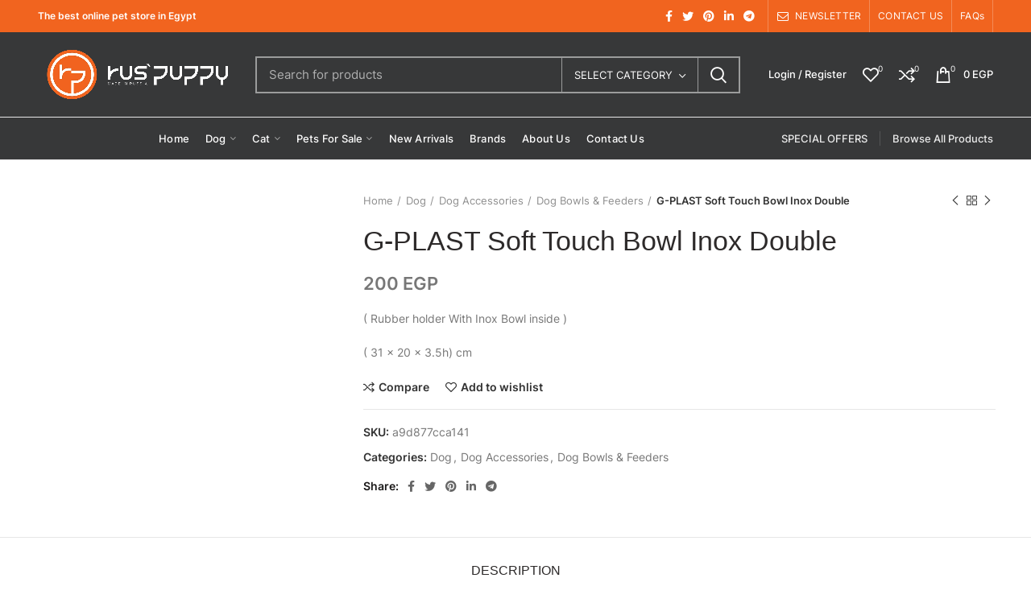

--- FILE ---
content_type: text/html; charset=UTF-8
request_url: https://ruspuppy-egy.com/product/g-plast-soft-touch-bowl-inox-double-2/
body_size: 86609
content:
<!DOCTYPE html><html lang="en-US"><head><script data-no-optimize="1">var litespeed_docref=sessionStorage.getItem("litespeed_docref");litespeed_docref&&(Object.defineProperty(document,"referrer",{get:function(){return litespeed_docref}}),sessionStorage.removeItem("litespeed_docref"));</script> <meta charset="UTF-8"><meta name="viewport" content="width=device-width, initial-scale=1.0, maximum-scale=1.0, user-scalable=no"><link rel="profile" href="http://gmpg.org/xfn/11"><link rel="pingback" href="https://ruspuppy-egy.com/xmlrpc.php"><title>G-PLAST Soft Touch Bowl Inox Double &#8211; RusPuppy</title><meta name='robots' content='max-image-preview:large' /><style>img:is([sizes="auto" i], [sizes^="auto," i]) { contain-intrinsic-size: 3000px 1500px }</style><link rel='dns-prefetch' href='//fonts.googleapis.com' /><link rel="alternate" type="application/rss+xml" title="RusPuppy &raquo; Feed" href="https://ruspuppy-egy.com/feed/" /><link rel="alternate" type="application/rss+xml" title="RusPuppy &raquo; Comments Feed" href="https://ruspuppy-egy.com/comments/feed/" /><style id="litespeed-ccss">ul{box-sizing:border-box}.entry-content{counter-reset:footnotes}:root{--wp--preset--font-size--normal:16px;--wp--preset--font-size--huge:42px}:root{--wp--preset--aspect-ratio--square:1;--wp--preset--aspect-ratio--4-3:4/3;--wp--preset--aspect-ratio--3-4:3/4;--wp--preset--aspect-ratio--3-2:3/2;--wp--preset--aspect-ratio--2-3:2/3;--wp--preset--aspect-ratio--16-9:16/9;--wp--preset--aspect-ratio--9-16:9/16;--wp--preset--color--black:#000;--wp--preset--color--cyan-bluish-gray:#abb8c3;--wp--preset--color--white:#fff;--wp--preset--color--pale-pink:#f78da7;--wp--preset--color--vivid-red:#cf2e2e;--wp--preset--color--luminous-vivid-orange:#ff6900;--wp--preset--color--luminous-vivid-amber:#fcb900;--wp--preset--color--light-green-cyan:#7bdcb5;--wp--preset--color--vivid-green-cyan:#00d084;--wp--preset--color--pale-cyan-blue:#8ed1fc;--wp--preset--color--vivid-cyan-blue:#0693e3;--wp--preset--color--vivid-purple:#9b51e0;--wp--preset--gradient--vivid-cyan-blue-to-vivid-purple:linear-gradient(135deg,rgba(6,147,227,1) 0%,#9b51e0 100%);--wp--preset--gradient--light-green-cyan-to-vivid-green-cyan:linear-gradient(135deg,#7adcb4 0%,#00d082 100%);--wp--preset--gradient--luminous-vivid-amber-to-luminous-vivid-orange:linear-gradient(135deg,rgba(252,185,0,1) 0%,rgba(255,105,0,1) 100%);--wp--preset--gradient--luminous-vivid-orange-to-vivid-red:linear-gradient(135deg,rgba(255,105,0,1) 0%,#cf2e2e 100%);--wp--preset--gradient--very-light-gray-to-cyan-bluish-gray:linear-gradient(135deg,#eee 0%,#a9b8c3 100%);--wp--preset--gradient--cool-to-warm-spectrum:linear-gradient(135deg,#4aeadc 0%,#9778d1 20%,#cf2aba 40%,#ee2c82 60%,#fb6962 80%,#fef84c 100%);--wp--preset--gradient--blush-light-purple:linear-gradient(135deg,#ffceec 0%,#9896f0 100%);--wp--preset--gradient--blush-bordeaux:linear-gradient(135deg,#fecda5 0%,#fe2d2d 50%,#6b003e 100%);--wp--preset--gradient--luminous-dusk:linear-gradient(135deg,#ffcb70 0%,#c751c0 50%,#4158d0 100%);--wp--preset--gradient--pale-ocean:linear-gradient(135deg,#fff5cb 0%,#b6e3d4 50%,#33a7b5 100%);--wp--preset--gradient--electric-grass:linear-gradient(135deg,#caf880 0%,#71ce7e 100%);--wp--preset--gradient--midnight:linear-gradient(135deg,#020381 0%,#2874fc 100%);--wp--preset--font-size--small:13px;--wp--preset--font-size--medium:20px;--wp--preset--font-size--large:36px;--wp--preset--font-size--x-large:42px;--wp--preset--font-family--inter:"Inter",sans-serif;--wp--preset--font-family--cardo:Cardo;--wp--preset--spacing--20:.44rem;--wp--preset--spacing--30:.67rem;--wp--preset--spacing--40:1rem;--wp--preset--spacing--50:1.5rem;--wp--preset--spacing--60:2.25rem;--wp--preset--spacing--70:3.38rem;--wp--preset--spacing--80:5.06rem;--wp--preset--shadow--natural:6px 6px 9px rgba(0,0,0,.2);--wp--preset--shadow--deep:12px 12px 50px rgba(0,0,0,.4);--wp--preset--shadow--sharp:6px 6px 0px rgba(0,0,0,.2);--wp--preset--shadow--outlined:6px 6px 0px -3px rgba(255,255,255,1),6px 6px rgba(0,0,0,1);--wp--preset--shadow--crisp:6px 6px 0px rgba(0,0,0,1)}.woocommerce form .form-row .required{visibility:visible}.vc_row:after,.vc_row:before{content:" ";display:table}.vc_row:after{clear:both}.vc_column_container{width:100%}.vc_row{margin-left:-15px;margin-right:-15px}.vc_col-md-6,.vc_col-sm-12{position:relative;min-height:1px;padding-left:15px;padding-right:15px;-webkit-box-sizing:border-box;-moz-box-sizing:border-box;box-sizing:border-box}@media (min-width:768px){.vc_col-sm-12{float:left}.vc_col-sm-12{width:100%}}@media (min-width:992px){.vc_col-md-6{float:left}.vc_col-md-6{width:50%}}.wpb_text_column :last-child,.wpb_text_column p:last-child{margin-bottom:0}.wpb_content_element{margin-bottom:35px}.vc_row.vc_row-flex{box-sizing:border-box;display:-webkit-box;display:-webkit-flex;display:-ms-flexbox;display:flex;-webkit-flex-wrap:wrap;-ms-flex-wrap:wrap;flex-wrap:wrap}.vc_row.vc_row-flex>.vc_column_container{display:-webkit-box;display:-webkit-flex;display:-ms-flexbox;display:flex}.vc_row.vc_row-flex>.vc_column_container>.vc_column-inner{-webkit-box-flex:1;-webkit-flex-grow:1;-ms-flex-positive:1;flex-grow:1;display:-webkit-box;display:-webkit-flex;display:-ms-flexbox;display:flex;-webkit-box-orient:vertical;-webkit-box-direction:normal;-webkit-flex-direction:column;-ms-flex-direction:column;flex-direction:column;z-index:1}@media (-ms-high-contrast:active),(-ms-high-contrast:none){.vc_row.vc_row-flex>.vc_column_container>.vc_column-inner>*{min-height:1em}}.vc_row.vc_row-flex:after,.vc_row.vc_row-flex:before{display:none}.vc_row.vc_row-o-content-top>.vc_column_container>.vc_column-inner{-webkit-box-pack:start;-webkit-justify-content:flex-start;-ms-flex-pack:start;justify-content:flex-start}.vc_row.vc_row-o-content-top:not(.vc_row-o-equal-height)>.vc_column_container{-webkit-box-align:start;-webkit-align-items:flex-start;-ms-flex-align:start;align-items:flex-start}.vc_column-inner:after,.vc_column-inner:before{content:" ";display:table}.vc_column-inner:after{clear:both}.vc_column_container{padding-left:0;padding-right:0}.vc_column_container>.vc_column-inner{box-sizing:border-box;padding-left:15px;padding-right:15px;width:100%}@-ms-viewport{width:device-width}html{-ms-overflow-style:scrollbar}.container{width:100%;padding-right:15px;padding-left:15px;margin-right:auto;margin-left:auto}.container-fluid{width:100%;padding-right:15px;padding-left:15px;margin-right:auto;margin-left:auto}.row{display:-ms-flexbox;display:flex;-ms-flex-wrap:wrap;flex-wrap:wrap;margin-right:-15px;margin-left:-15px}.col-12,.col-6,.col-lg-12,.col-lg-4,.col-lg-8,.col-md-12,.col-md-6{position:relative;width:100%;min-height:1px;padding-right:15px;padding-left:15px}.col-6{-ms-flex:0 0 50%;flex:0 0 50%;max-width:50%}.col-12{-ms-flex:0 0 100%;flex:0 0 100%;max-width:100%}@media (min-width:769px){.col-md-6{-ms-flex:0 0 50%;flex:0 0 50%;max-width:50%}.col-md-12{-ms-flex:0 0 100%;flex:0 0 100%;max-width:100%}}@media (min-width:1025px){.col-lg-4{-ms-flex:0 0 33.333333%;flex:0 0 33.333333%;max-width:33.333333%}.col-lg-8{-ms-flex:0 0 66.666667%;flex:0 0 66.666667%;max-width:66.666667%}.col-lg-12{-ms-flex:0 0 100%;flex:0 0 100%;max-width:100%}}.align-items-start{-ms-flex-align:start!important;align-items:flex-start!important}a,body,div,figure,form,h1,h3,h4,header,html,i,img,label,li,nav,p,span,strong,ul{margin:0;padding:0;border:0;vertical-align:baseline;font:inherit;font-size:100%}*,:after,:before{box-sizing:border-box}html{line-height:1}ul{list-style:none}a img{border:none}figure,header,nav{display:block}a,button,input{touch-action:manipulation}button,input{margin:0;color:inherit;font:inherit}button{overflow:visible}button{-webkit-appearance:button}button::-moz-focus-inner,input::-moz-focus-inner{padding:0;border:0}i.fa.fa-envelope-o{font-family:woodmart-font;font-weight:400}i.fa.fa-envelope-o:before{content:"\f132"}html{-ms-text-size-adjust:100%;-webkit-text-size-adjust:100%;font-family:sans-serif}body{overflow-x:hidden;margin:0;background-color:#fff;color:#777;text-rendering:optimizeLegibility;font-size:14px;-webkit-font-smoothing:antialiased;-moz-osx-font-smoothing:grayscale;line-height:1.6}p{margin-bottom:20px}a{color:#3f3f3f;text-decoration:none}h3 a{color:inherit;font-family:inherit}h1{font-size:28px}h3{font-size:22px}h4{font-size:18px}label{display:block;margin-bottom:5px;color:#464646;vertical-align:middle;font-weight:400;font-size:14px}.required{border:none;color:#e01020;font-size:16px;line-height:1}strong{font-weight:600}img{max-width:100%;height:auto;border:0;vertical-align:middle}ul{line-height:1.4}i.fa:before{margin-right:1px;margin-left:1px}.text-center{text-align:center}.text-left{text-align:left}.color-scheme-light{color:rgba(255,255,255,.8)}.color-scheme-light a{color:rgba(255,255,255,.9)}.color-scheme-dark{color:#777}.color-scheme-dark a{color:#3f3f3f}.color-scheme-dark h3,.color-scheme-dark label{color:#2d2a2a}.main-nav-style{font-weight:600;font-size:13px}.wd-fill{position:absolute;top:0;right:0;bottom:0;left:0}.reset-mb-10 ul{margin-bottom:10px}.reset-mb-10>:last-child{margin-bottom:0}.woodmart-spacing-10{margin-right:-5px;margin-left:-5px}.woodmart-spacing-10>[class*=col]{margin-bottom:10px;padding-right:5px;padding-left:5px}@-webkit-keyframes wd-fadeIn{from{opacity:0}to{opacity:1}}@keyframes wd-fadeIn{from{opacity:0}to{opacity:1}}@-webkit-keyframes wd-fadeOutLeftShort{from{-webkit-transform:none;transform:none}to{-webkit-transform:translate3d(-20px,0,0);transform:translate3d(-20px,0,0)}}@keyframes wd-fadeOutLeftShort{from{-webkit-transform:none;transform:none}to{-webkit-transform:translate3d(-20px,0,0);transform:translate3d(-20px,0,0)}}.website-wrapper{position:relative;overflow:hidden;background-color:#fff}.main-page-wrapper{margin-top:-40px;padding-top:40px;background-color:#fff}.site-content{margin-bottom:40px}.whb-header{margin-bottom:40px}.whb-flex-row{display:flex;align-items:center;flex-direction:row;flex-wrap:nowrap;justify-content:space-between}.whb-column{display:flex;align-items:center;flex-direction:row}.whb-col-left,.whb-mobile-left{justify-content:flex-start;margin-left:-10px}.whb-col-right,.whb-mobile-right{justify-content:flex-end;margin-right:-10px}.whb-col-mobile{flex:1 1 auto;justify-content:center;margin-right:-10px;margin-left:-10px}.whb-flex-flex-middle .whb-col-center{flex:1 1 0%}.whb-general-header .whb-mobile-left,.whb-general-header .whb-mobile-right{flex:1 1 0%}.whb-main-header{position:relative;top:0;right:0;left:0;z-index:390;backface-visibility:hidden;-webkit-backface-visibility:hidden}.woodmart-logo{display:inline-block}.woodmart-logo img{padding-top:5px;padding-bottom:5px;-webkit-transform:translateZ(0);transform:translateZ(0);backface-visibility:hidden;-webkit-backface-visibility:hidden;perspective:800px;-webkit-perspective:800px}.switch-logo-enable .woodmart-sticky-logo{display:none;-webkit-animation:wd-fadeIn .5s ease;animation:wd-fadeIn .5s ease}.wd-tools-element{position:relative}.wd-tools-element>a{display:flex;align-items:center;flex-direction:row;justify-content:center;height:40px;color:#333;font-weight:400;line-height:1}.wd-tools-element .wd-tools-icon{position:relative;font-weight:400;font-size:0}.wd-tools-element .wd-tools-text{margin-left:8px;vertical-align:middle;text-transform:uppercase;white-space:nowrap;font-weight:600;font-size:13px}.wd-tools-element.with-product-count .wd-tools-text{margin-left:14px}.wd-tools-element.wd-style-icon .wd-tools-text{display:none}.wd-tools-element.wd-style-icon.with-product-count{margin-right:5px}.whb-top-bar .wd-tools-element .wd-tools-icon:before{font-size:14px}.whb-top-bar .wd-tools-element .wd-tools-text{font-weight:400;font-size:12px}.whb-color-light .wd-tools-element>a{color:#fff}.search-button .search-button-icon:before{font-size:19px;content:"\f130";font-family:woodmart-font}.search-button .search-button-icon:after{position:absolute;top:50%;left:50%;margin-top:-7.5px;margin-left:-7.5px;width:15px;height:15px;font-weight:400;font-size:15px;line-height:15px;opacity:0;content:"\f112";font-family:woodmart-font}.whb-column .woodmart-search-form{flex:1 1 auto}.whb-column .woodmart-search-form input[type=text]{min-width:290px}.woodmart-burger-icon .woodmart-burger{position:relative;margin-top:6px;margin-bottom:6px}.woodmart-burger-icon .woodmart-burger,.woodmart-burger-icon .woodmart-burger:after,.woodmart-burger-icon .woodmart-burger:before{display:inline-block;width:18px;height:2px;background-color:currentColor}.woodmart-burger-icon .woodmart-burger:after,.woodmart-burger-icon .woodmart-burger:before{content:"";position:absolute;left:0}.woodmart-burger-icon .woodmart-burger:before{top:-6px}.woodmart-burger-icon .woodmart-burger:after{top:6px}.whb-divider-element:before{content:"";display:block;height:18px;border-right-width:1px;border-right-style:solid}.whb-color-light .whb-divider-element:before{border-color:rgba(255,255,255,.25)}.whb-col-right .whb-divider-element:last-child{padding-right:10px}.whb-text-element{flex:1 1 auto}.whb-top-bar .whb-text-element{font-size:12px;line-height:1.2}.whb-color-light .whb-text-element{color:rgba(255,255,255,.8)}.whb-color-light .whb-text-element a{color:rgba(255,255,255,.9)}.whb-color-light .whb-text-element .inline-list-with-border li:not(:last-child){border-color:rgba(255,255,255,.15)}.woodmart-wishlist-info-widget .wishlist-icon:before{font-size:20px;content:"\f106";font-family:woodmart-font}.woodmart-compare-info-widget .compare-icon:before{font-size:20px;content:"\f128";font-family:woodmart-font}.woodmart-shopping-cart .woodmart-cart-icon:before{font-size:20px;content:"\f105";font-family:woodmart-font}.woodmart-shopping-cart .woodmart-cart-subtotal .amount{color:#333;font-weight:inherit;font-size:inherit}.woodmart-shopping-cart .woodmart-cart-number>span{display:none}.woodmart-shopping-cart.woodmart-cart-alt .woodmart-cart-icon:before{content:"\f126";font-family:woodmart-font}.whb-color-light .woodmart-shopping-cart .woodmart-cart-subtotal .amount{color:#fff}.woodmart-cart-design-2 .woodmart-cart-totals{margin-left:15px}.woodmart-cart-design-2 .woodmart-cart-totals{position:relative;display:flex;align-items:center;flex-direction:row}.woodmart-cart-design-2 .subtotal-divider{display:none}.woodmart-cart-design-5{margin-right:5px}.woodmart-cart-design-5 .woodmart-cart-totals{display:none}.cart-widget-side{display:flex;flex-direction:column}.cart-widget-side .widget_shopping_cart{position:relative;display:flex;flex:1 1 auto;align-items:stretch;flex-direction:column}.cart-widget-side .widget_shopping_cart_content{display:flex;flex:1 1 auto;align-items:stretch;flex-direction:column;justify-content:space-between}.my-account-with-icon .wd-tools-icon:before{font-size:19px;content:"\f124";font-family:woodmart-font}.my-account-with-text .wd-tools-text{margin-left:0}div.woodmart-header-links .menu-item-register{padding-top:0;padding-bottom:0;width:auto}.menu-item-register .login-dropdown-inner{padding:25px;width:350px}.menu-item-register .login-title{display:flex;align-items:center;flex-wrap:wrap;justify-content:space-between;margin-bottom:15px;padding-bottom:2px;border-bottom:1px solid;color:#2d2a2a;line-height:1}.menu-item-register .login-title a,.menu-item-register .login-title span{margin-bottom:10px}.menu-item-register .login-title span{text-transform:uppercase;font-weight:600;font-size:16px}.menu-item-register a.create-account-link{font-weight:400;font-size:14px;line-height:inherit}.menu-item-register .login{line-height:1.2}.menu-item-register .login p{margin-bottom:15px}.login-form-side .woocommerce-form-login{padding-top:20px;padding-right:15px;padding-bottom:10px;padding-left:15px;border-bottom:1px solid}.login-form-side .create-account-question{padding-top:20px;padding-right:15px;padding-bottom:20px;padding-left:15px;border-bottom:1px solid;text-align:center}.login-form-side .create-account-question:before{display:block;margin-bottom:15px;color:rgba(135,135,135,.15);font-weight:400;font-size:54px;line-height:54px;content:"\f124";font-family:woodmart-font}.login-form-side .create-account-text{display:block;margin-bottom:15px;color:#2d2a2a;font-weight:600;font-size:14px}.searchform{position:relative}.searchform input[type=text]{padding-right:50px;height:46px;font-size:15px}.searchform input[type=text]::-ms-clear{display:none}.searchform .searchsubmit{position:absolute;top:0;right:2px;bottom:0;padding:0;width:50px;border:none;background-color:transparent;color:#777;font-weight:400;font-size:0}.searchform .searchsubmit:after{position:absolute;top:50%;left:50%;display:inline-block;margin-top:-10px;margin-left:-10px;width:20px;font-size:20px;line-height:20px;content:"\f130";font-family:woodmart-font}.searchform .searchsubmit:before{position:absolute;top:50%;left:50%;visibility:hidden;margin-top:-9px;margin-left:-9px;opacity:0;content:"";display:inline-block;width:18px;height:18px;border:1px solid #bbb;border-left-color:#000;border-radius:50%;vertical-align:middle}.search-results-wrapper{position:relative}.search-results-wrapper .woodmart-scroll{position:absolute;top:100%;right:0;left:0;z-index:1000;width:auto;height:auto;background-color:#fff;box-shadow:0 0 3px rgba(0,0,0,.15)}.search-results-wrapper .woodmart-scroll .woodmart-search-results{position:relative;max-height:50vh}.woodmart-search-loader{z-index:1002;display:flex;align-items:center;justify-content:center;visibility:hidden;background-color:rgba(255,255,255,.8);opacity:0}.woodmart-search-loader:after{content:"";display:inline-block;width:32px;height:32px;border:1px solid #bbb;border-left-color:#000;border-radius:50%;vertical-align:middle}.btn,.button,[type=submit],button{padding:12px 20px;font-size:13px;line-height:18px;background-color:#f3f3f3;color:#3e3e3e;position:relative;display:inline-flex;align-items:center;justify-content:center;outline:0;border-width:0;border-style:solid;border-color:transparent;border-radius:0;box-shadow:none;vertical-align:middle;text-align:center;text-decoration:none;text-transform:uppercase;text-shadow:none;letter-spacing:.3px;font-weight:600}.btn.btn-color-primary{color:#fff}.btn-style-link.btn-color-primary{color:#333}.btn.btn-style-link{padding:0;border-width:2px;border-style:solid;border-top:none;border-right:none;border-left:none;background-color:transparent!important}.scrollToTop{position:fixed;right:20px;bottom:20px;z-index:350;width:50px;height:50px;border-radius:50%;background-color:rgba(255,255,255,.9);box-shadow:0 0 5px rgba(0,0,0,.17);color:#333;text-align:center;font-size:0;opacity:0;backface-visibility:hidden;-webkit-backface-visibility:hidden;-webkit-transform:translateX(100%);transform:translateX(100%)}.scrollToTop:after{display:inline-block;font-weight:600;font-size:16px;line-height:50px;content:"\f115";font-family:woodmart-font}.sub-menu-dropdown{position:absolute;top:100%;left:0;z-index:380;background-color:#fff;background-position:bottom right;background-clip:border-box;background-repeat:no-repeat;text-align:left;box-shadow:0 0 3px rgba(0,0,0,.15)}.menu-simple-dropdown .sub-menu-dropdown{padding-top:10px;padding-bottom:10px;width:200px}.menu-simple-dropdown .sub-menu-dropdown>.container{padding:0;width:auto}.menu-simple-dropdown li{position:relative;display:block;margin-bottom:0}.menu-simple-dropdown li a{position:relative;display:block;padding-top:10px;padding-right:22px;padding-bottom:10px;padding-left:22px;word-break:break-word;font-size:14px;line-height:20px}.menu-simple-dropdown li:last-child>a{border-bottom:none}.menu-item-design-sized .sub-menu-dropdown{padding-top:30px;padding-right:35px;padding-left:35px}.menu-item-design-sized .sub-menu-dropdown>.container{padding:0;width:auto}.menu-mega-dropdown .sub-menu{display:flex;align-items:stretch;flex-direction:row;flex-wrap:wrap;margin-right:-15px;margin-left:-15px}.menu-mega-dropdown .sub-menu>li{flex:0 0 220px;margin-bottom:25px;padding-right:15px;padding-left:15px;max-width:220px}.woodmart-navigation .menu{display:inline-flex;align-items:center;flex-direction:row;flex-wrap:wrap}.woodmart-navigation .menu li a i{margin-right:7px;font-size:115%}.woodmart-navigation .item-level-0>a{display:flex;align-items:center;flex-direction:row;padding-right:10px;padding-left:10px;text-transform:uppercase;letter-spacing:.2px;line-height:1}.woodmart-navigation .item-level-0.menu-item-has-children{position:relative}.woodmart-navigation .item-level-0.menu-item-has-children>a{position:relative}.woodmart-navigation .item-level-0.menu-item-has-children>a:after{margin-left:5px;color:rgba(82,82,82,.45);font-weight:600;font-style:normal;font-size:50%;content:"\f129";font-family:woodmart-font}.woodmart-navigation.menu-center{text-align:center}.woodmart-navigation.menu-right{text-align:right}.main-nav{flex:1 1 auto}.main-nav .item-level-0>a{height:40px;font-weight:600;font-size:13px}.whb-secondary-menu{flex:1 1 auto}.whb-secondary-menu .item-level-0>a{height:40px;font-weight:600;font-size:13px}.whb-top-bar .whb-secondary-menu .item-level-0>a{font-weight:400;font-size:12px}.navigation-style-bordered .item-level-0{display:flex;flex-direction:row}.navigation-style-bordered .item-level-0:not(:last-child):after{content:"";border-right:1px solid}.navigation-style-bordered .item-level-0{align-items:stretch}.mobile-nav .searchform{z-index:2;box-shadow:0 -1px 9px rgba(0,0,0,.17)}.mobile-nav .searchform input[type=text]{padding-top:0;padding-bottom:0;padding-right:50px;padding-left:20px;height:70px;border:none;font-weight:600}.mobile-nav .search-results-wrapper .woodmart-scroll{position:static}.mobile-nav .search-results-wrapper .woodmart-scroll-content{max-height:60vh}.site-mobile-menu li{position:relative;display:block}.site-mobile-menu li a{display:flex;align-items:center;flex-direction:row;padding-top:5px;padding-right:20px;padding-bottom:5px;padding-left:20px;min-height:50px;border-bottom:1px solid rgba(129,129,129,.2);color:#2d2a2a;text-transform:uppercase;letter-spacing:.2px;font-weight:600;font-size:13px;line-height:1.3}.site-mobile-menu li.menu-item-has-children>a{padding-right:60px}.site-mobile-menu .sub-menu-dropdown{position:static;visibility:visible;margin:0;padding:0;width:auto;background:0 0;box-shadow:none;opacity:1;-webkit-transform:none;transform:none}.site-mobile-menu .sub-menu-dropdown:after{content:none}.site-mobile-menu .sub-menu-dropdown .container{padding-right:0;padding-left:0;width:auto}.site-mobile-menu .sub-menu,.site-mobile-menu .sub-sub-menu{display:none}.site-mobile-menu .sub-menu li a{color:#777;text-transform:none;font-size:14px}.site-mobile-menu .menu-item-has-children:after{content:none}.site-mobile-menu .my-account-with-text>a:before{display:inline-block;margin-right:7px;letter-spacing:0;font-size:12px;line-height:1;content:"\f124";font-family:woodmart-font}.site-mobile-menu .menu-item-register>a{padding-right:20px!important}.site-mobile-menu .menu-item-compare>a:before,.site-mobile-menu .menu-item-wishlist>a:before{display:inline-block;margin-right:7px;letter-spacing:0;font-size:12px;line-height:1}.site-mobile-menu .menu-item-wishlist>a:before{content:"\f106";font-family:woodmart-font}.site-mobile-menu .menu-item-compare>a:before{content:"\f128";font-family:woodmart-font}.mobile-menu-tab{display:none;-webkit-animation:wd-fadeIn 1s ease;animation:wd-fadeIn 1s ease}.mobile-menu-tab.active{display:block}input[type=text],input[type=password]{-webkit-appearance:none;-moz-appearance:none;appearance:none}input[type=text],input[type=password]{padding:0 15px;max-width:100%;width:100%;height:42px;border:2px solid rgba(129,129,129,.2);border-radius:0;background-color:transparent;box-shadow:none;vertical-align:middle;font-size:14px}button::-moz-focus-inner,input::-moz-focus-inner{padding:0;border:0}input[type=checkbox]{box-sizing:border-box;margin-top:0;margin-right:5px;padding:0;vertical-align:middle}input:-webkit-autofill{border-color:#e6e6e6;-webkit-box-shadow:0 0 0 1000px #fff inset;-webkit-text-fill-color:#777}.color-scheme-light ::-webkit-input-placeholder{color:rgba(255,255,255,.6)}.color-scheme-light ::-moz-placeholder{color:rgba(255,255,255,.6)}.color-scheme-light :-moz-placeholder{color:rgba(255,255,255,.6)}.color-scheme-light :-ms-input-placeholder{color:rgba(255,255,255,.6)}.woodmart-close-side{position:fixed;top:0;left:0;width:100%;height:100%;z-index:400;opacity:0;visibility:hidden;background-color:rgba(0,0,0,.7)}.woodmart-lazy-load{width:100%;-webkit-transform:translateZ(0);transform:translateZ(0)}.owl-carousel .woodmart-lazy-load{-webkit-transform:none;transform:none}.woodmart-lazy-fade{opacity:0}.widget,.woodmart-widget{line-height:1.4}.widget{margin-bottom:30px;padding-bottom:30px;border-bottom:1px solid}.widget:last-child{margin-bottom:0;padding-bottom:0;border-bottom:none}.widgetarea-mobile{padding:20px}.mobile-menu-widget{margin:0 -20px 20px;padding:0 20px 20px;border-bottom:1px solid}.mobile-menu-widget:last-child{margin-bottom:0;padding-bottom:0;border-bottom:none}.widget-heading{display:flex;flex:0 0 auto;align-items:center;flex-direction:row;justify-content:flex-end;padding:20px 15px;border-bottom:1px solid}.widget-heading .widget-title{flex:1 1 auto;margin-bottom:0;font-size:20px}.widget-heading .close-side-widget{flex:0 0 auto}.widget-title{margin-bottom:20px;color:#2d2a2a;text-transform:uppercase;font-weight:600;font-size:16px}.wd-cross-button{position:relative;display:inline-block;line-height:30px}.wd-cross-button:after,.wd-cross-button:before{content:" ";position:absolute;top:50%;display:inline-block;margin-top:-1px;width:12px;height:2px;background-color:#000}.wd-cross-button:after{-webkit-transform:rotate(-45deg);transform:rotate(-45deg)}.wd-cross-button:before{-webkit-transform:rotate(45deg);transform:rotate(45deg)}.wd-cross-button[class*=wd-with-text]{color:#2d2a2a;text-decoration:none;text-transform:uppercase;letter-spacing:.3px;font-weight:600;font-size:13px}.wd-cross-button.wd-with-text-left{padding-right:18px}.wd-cross-button.wd-with-text-left:after,.wd-cross-button.wd-with-text-left:before{right:0}.woodmart-scroll{position:relative;flex:1 1 auto;overflow:hidden;width:100%;height:100%}.woodmart-scroll .woodmart-scroll-content{position:absolute;top:0;right:0;bottom:0;left:0;overflow:auto;overflow-x:hidden;-webkit-overflow-scrolling:touch}.woodmart-scroll .woodmart-scroll-content::-webkit-scrollbar{display:none}button::-moz-focus-inner{padding:0;border:0}.vc_row.vc_row-flex>.vc_column_container>.vc_column-inner{z-index:auto}.owl-carousel{position:relative;z-index:1;width:100%}.owl-carousel:not(.owl-loaded){display:flex;flex-wrap:wrap}.pswp{position:absolute;top:0;left:0;z-index:1500;display:none;overflow:hidden;width:100%;height:100%;outline:0;-webkit-text-size-adjust:100%;touch-action:none;-webkit-backface-visibility:hidden}.pswp *{box-sizing:border-box}.pswp__bg{position:absolute;top:0;left:0;width:100%;height:100%;background:#000;opacity:0;-webkit-backface-visibility:hidden;will-change:opacity}.pswp__scroll-wrap{position:absolute;top:0;left:0;overflow:hidden;width:100%;height:100%}.pswp__container{position:absolute;top:0;right:0;bottom:0;left:0;touch-action:none}.pswp__container{-webkit-touch-callout:none}.pswp__bg{will-change:opacity}.pswp__container{-webkit-backface-visibility:hidden;will-change:transform}.pswp__item{position:absolute;top:0;right:0;bottom:0;left:0;overflow:hidden}.pswp__button{width:44px;height:44px;position:relative;background:0 0;overflow:visible;-webkit-appearance:none;display:block;border:0;padding:0;margin:0;float:right;opacity:.75;box-shadow:none}.pswp__button::-moz-focus-inner{padding:0;border:0}.pswp__button,.pswp__button--arrow--left:before,.pswp__button--arrow--right:before{background:url(/wp-content/themes/woodmart/images/default-skin.png) 0 0 no-repeat;background-size:264px 88px;width:44px;height:44px}.pswp__button--close{background-position:0 -44px}.pswp__button--share{background-position:-44px -44px}.pswp__button--fs{display:none}.pswp__button--zoom{display:none;background-position:-88px 0}.pswp__button--arrow--left,.pswp__button--arrow--right{background:0 0;top:50%;margin-top:-50px;width:70px;height:100px;position:absolute}.pswp__button--arrow--left{left:0}.pswp__button--arrow--right{right:0}.pswp__button--arrow--left:before,.pswp__button--arrow--right:before{content:'';top:35px;background-color:rgba(0,0,0,.3);height:30px;width:32px;position:absolute}.pswp__button--arrow--left:before{left:6px;background-position:-138px -44px}.pswp__button--arrow--right:before{right:6px;background-position:-94px -44px}.pswp__share-modal{display:block;background:rgba(0,0,0,.5);width:100%;height:100%;top:0;left:0;padding:10px;position:absolute;z-index:1600;opacity:0;-webkit-backface-visibility:hidden;will-change:opacity}.pswp__share-modal--hidden{display:none}.pswp__share-tooltip{z-index:1620;position:absolute;background:#fff;top:56px;border-radius:2px;display:block;width:auto;right:44px;box-shadow:0 2px 5px rgba(0,0,0,.25);-webkit-transform:translateY(6px);transform:translateY(6px);-webkit-backface-visibility:hidden;will-change:transform}.pswp__counter{position:absolute;left:0;top:0;height:44px;font-size:13px;line-height:44px;color:#fff;opacity:.75;padding:0 10px}.pswp__caption{position:absolute;left:0;bottom:0;width:100%;min-height:44px}.pswp__caption__center{text-align:left;max-width:420px;margin:0 auto;font-size:13px;padding:10px;line-height:20px;color:#ccc}.pswp__preloader{width:44px;height:44px;position:absolute;top:0;left:50%;margin-left:-22px;opacity:0;will-change:opacity;direction:ltr}.pswp__preloader__icn{width:20px;height:20px;margin:12px}@media screen and (max-width:1024px){.pswp__preloader{position:relative;left:auto;top:auto;margin:0;float:right}}.pswp__ui{-webkit-font-smoothing:auto;visibility:visible;opacity:1;z-index:1550}.pswp__top-bar{position:absolute;left:0;top:0;height:44px;width:100%}.pswp__caption,.pswp__top-bar{-webkit-backface-visibility:hidden;will-change:opacity}.pswp__caption,.pswp__top-bar{background-color:rgba(0,0,0,.5)}.pswp__ui--hidden .pswp__button--arrow--left,.pswp__ui--hidden .pswp__button--arrow--right,.pswp__ui--hidden .pswp__caption,.pswp__ui--hidden .pswp__top-bar{opacity:.001}.title-wrapper{margin-bottom:30px}.title-wrapper .title{display:block;margin-bottom:0}.title-wrapper .liner-continer{position:relative;margin-bottom:10px}.title-wrapper .left-line,.title-wrapper .right-line{display:none}.title-wrapper>div:last-child{margin-bottom:0}.woodmart-title-size-small .woodmart-title-container{font-size:18px}.woodmart-title-size-default .woodmart-title-container{font-size:22px}.woodmart-social-icons{vertical-align:middle;font-size:0}.woodmart-social-icons i{display:inline-block;vertical-align:middle;font-family:woodmart-font}.woodmart-social-icons .woodmart-social-icon{display:inline-block;margin:4px;text-align:center;font-size:0}.social-facebook i:before{content:"\f180"}.social-twitter i:before{content:"\f154"}.social-pinterest i:before{content:"\f156"}.social-linkedin i:before{content:"\f158"}.social-tg i:before{content:"\f179"}.icons-design-default .woodmart-social-icon{margin:0!important;padding:6px;width:auto!important;height:auto!important;color:rgba(0,0,0,.6)!important}.icons-design-default .woodmart-social-icon i{line-height:1!important}.icons-design-default.color-scheme-light .woodmart-social-icon{color:#FFF!important}.icons-size- .woodmart-social-icon{width:30px;height:30px}.woodmart-social-icons.icons-size- i{font-size:14px;line-height:30px}.social-form-circle .woodmart-social-icon{border-radius:50%}.woodmart-gallery-item{overflow:hidden}p.form-row-wide{clear:both}.wd-action-btn>a{color:#333}.wd-action-btn>a:after{opacity:0;content:"";display:inline-block;width:14px;height:14px;border:1px solid #bbb;border-left-color:#000;border-radius:50%;vertical-align:middle}.wd-action-btn.wd-style-icon>a{position:relative;display:inline-flex;align-items:center;flex-direction:column;justify-content:center;width:50px;height:50px;font-weight:400;font-size:0;line-height:0}.wd-action-btn.wd-style-icon>a:before{font-size:20px}.wd-action-btn.wd-style-icon>a:after{position:absolute;top:50%;left:50%;margin-top:-9px;margin-left:-9px;width:18px;height:18px}.wd-action-btn.wd-quick-view-btn>a:before{content:"\f130";font-family:woodmart-font}.wd-action-btn.wd-compare-btn>a:before{content:"\f128";font-family:woodmart-font}.product-labels{position:absolute;z-index:1;display:flex;align-items:flex-start;flex-direction:column;flex-wrap:nowrap;max-width:50%}.product-label{min-width:50px;color:#fff;text-align:center;text-transform:uppercase;word-break:break-all;letter-spacing:.4px;font-weight:600;line-height:1.2}.product-label.featured{background-color:#e22d2d}.labels-rounded{top:7px;left:7px}.labels-rounded .product-label{display:flex;align-items:center;justify-content:center;padding:5px 7px;min-height:50px;border-radius:35px;font-size:14px}.search-by-category{position:absolute;top:2px;right:52px}.search-by-category .input-dropdown-inner{height:42px;border-right:1px solid rgba(129,129,129,.2);border-left:1px solid rgba(129,129,129,.2);line-height:42px}.search-by-category .input-dropdown-inner>a{display:block;padding-right:15px;padding-left:15px;color:#777;text-align:center;text-transform:uppercase;font-size:13px}.search-by-category .input-dropdown-inner>a:after{display:inline-block;margin-left:8px;font-weight:600;font-size:8px;content:"\f129";font-family:woodmart-font}.search-by-category .list-wrapper{position:absolute;top:100%;right:1px;z-index:300;display:none;margin-top:2px;width:170px;height:auto;background-color:#fff;text-align:left;box-shadow:0 0 3px rgba(0,0,0,.15)}.search-by-category .list-wrapper .woodmart-scroll-content{position:relative;max-height:255px}.search-by-category ul li{margin-bottom:0}.search-by-category ul li a{display:block;padding-top:8px;padding-right:18px;padding-bottom:8px;padding-left:18px;color:#777;font-size:14px;line-height:20px}.search-by-category ul .children>li>a{padding-left:30px}.has-categories-dropdown input[type=text]{padding-right:230px}.woocommerce-breadcrumb{display:inline-flex;align-items:center;flex-wrap:wrap;color:#333}.woocommerce-breadcrumb a{margin-right:6px}.woocommerce-breadcrumb a:after{content:"/";margin-left:5px}.woocommerce-breadcrumb{vertical-align:middle;font-size:14px;line-height:1.4}.woocommerce-breadcrumb a{color:#8e8e8e}.woocommerce-breadcrumb .breadcrumb-last{margin-right:8px;font-weight:600}.woocommerce-breadcrumb .breadcrumb-last:last-child{margin-right:0}.amount{font-weight:600;font-size:14px}.price{font-size:14px}.price .amount{font-size:inherit}.product-title{display:block}.woocommerce-notices-wrapper:empty{display:none}.woodmart-buttons .wd-action-btn>a{height:45px}.single-product .site-content{padding-right:0;padding-left:0}.single-product-page>div:not(:last-child){margin-bottom:40px}.breadcrumbs-location-summary .single-breadcrumbs-wrapper{margin-bottom:10px}.single-breadcrumbs-wrapper .single-breadcrumbs{display:flex;align-items:center;justify-content:space-between}.single-breadcrumbs-wrapper .single-breadcrumbs:before{content:"";display:block}.single-breadcrumbs-wrapper .woocommerce-breadcrumb{flex:1 1 auto;margin-bottom:10px;font-size:13px}.single-breadcrumbs-wrapper .woodmart-products-nav{flex:0 0 auto}.product-images img{width:100%}.product-images-inner{position:relative;z-index:1}.woocommerce-product-gallery .owl-carousel{overflow:hidden}.woocommerce-product-gallery .owl-carousel .product-image-wrap{padding-right:2px;padding-left:2px}.product-images .product-labels{left:auto;z-index:10;align-items:flex-end;max-width:30%}.product-images .labels-rounded{top:15px;right:15px}.product-images .labels-rounded .product-label{min-width:55px;min-height:55px}.product-additional-galleries{position:absolute;bottom:0;left:0;z-index:2;padding-top:30px;padding-right:30px;padding-bottom:15px;padding-left:30px}.product-additional-galleries>div{margin-bottom:10px}.product-additional-galleries>div:last-child{margin-bottom:0}.wd-gallery-btn{display:flex;align-items:flex-start;flex-direction:column}.wd-gallery-btn>a{display:flex;align-items:center;flex-direction:row;flex-wrap:nowrap;overflow:hidden;min-width:50px;height:50px;border-radius:30px;background:rgba(255,255,255,.9);box-shadow:0 0 5px rgba(0,0,0,.08);color:rgba(0,0,0,.7);font-size:13px}.wd-gallery-btn>a:before{display:inline-block;width:50px;height:50px;text-align:center;font-size:16px;line-height:50px;content:"\f130";font-family:woodmart-font}.wd-gallery-btn>a>span{overflow:hidden;padding:0;max-width:0;white-space:nowrap;font-weight:600}.woodmart-show-product-gallery-wrap>a:before{content:"\f127";font-family:woodmart-font}.product_title{font-weight:600;font-size:34px;line-height:1.2}.summary-inner>.price{font-size:22px;line-height:1.2}.woocommerce-product-details__short-description{margin-bottom:20px}.tabs-layout-tabs .woodmart-accordion-title{display:none}.tabs-layout-tabs .tabs{margin-top:-40px;margin-bottom:30px;text-align:center}.tabs-layout-tabs .tabs li{display:inline-flex;margin-right:30px;color:#2d2a2a;font-weight:600}.tabs-layout-tabs .tabs li a{position:relative;display:inline-block;padding-top:30px;padding-bottom:10px;color:inherit;text-transform:uppercase;font-weight:inherit;font-size:16px;opacity:.7}.tabs-layout-tabs .tabs li a:after{content:'';position:absolute;bottom:100%;left:0;margin-bottom:-2px;width:0;height:3px}.tabs-layout-tabs .tabs li.active a{opacity:1}.tabs-layout-tabs .tabs li.active a:after{width:100%}.tabs-layout-tabs .tabs li:last-child{margin-right:0}.woodmart-accordion-title{position:relative;display:block;padding-top:20px;padding-bottom:20px;color:#333;text-transform:uppercase;font-weight:600;font-size:16px}.woodmart-accordion-title:after{position:absolute;top:50%;right:0;margin-top:-10px;width:20px;height:20px;color:#bbb;text-align:center;font-size:12px;line-height:20px;content:"\f129";font-family:woodmart-font;backface-visibility:hidden;perspective:800px;-webkit-backface-visibility:hidden;-webkit-perspective:800px}.woodmart-accordion-title.active:after{-webkit-transform:rotate(180deg);transform:rotate(180deg)}.woocommerce-Tabs-panel{display:none}.woodmart-products-nav{position:relative;margin-bottom:10px;font-size:0}.woodmart-products-nav .product-btn{display:inline-flex;vertical-align:middle}.woodmart-products-nav .product-btn>a{display:block;width:20px;height:20px;color:#333;vertical-align:middle;text-align:center;letter-spacing:0;font-size:0;line-height:20px}.woodmart-products-nav .product-btn>a span{font-size:12px}.woodmart-products-nav .product-btn>a span:before{display:inline-block;content:"\f114";font-family:woodmart-font}.woodmart-products-nav .product-next>a span:before{content:"\f113";font-family:woodmart-font}.woodmart-products-nav .woodmart-back-btn{display:inline-flex;align-items:center;flex-direction:column;justify-content:center;padding-right:0;padding-left:0;width:20px;height:20px;color:#333;vertical-align:middle;text-align:center;line-height:20px}.woodmart-products-nav .woodmart-back-btn span:not(.woodmart-tooltip-label){display:none}.woodmart-products-nav .woodmart-back-btn:after{font-size:14px;content:"\f122";font-family:woodmart-font}.woodmart-products-nav .wrapper-short{position:absolute;top:100%;right:0;z-index:350;visibility:hidden;padding-top:10px;min-width:240px;opacity:0;-webkit-animation:wd-fadeOutLeftShort .1s ease .1s both;animation:wd-fadeOutLeftShort .1s ease .1s both}.woodmart-products-nav .product-short{display:flex;align-items:center;flex-direction:row;background-color:#fff;box-shadow:0 0 3px rgba(0,0,0,.15)}.woodmart-products-nav .product-short-image img{max-width:90px}.woodmart-products-nav .product-short-description{padding:10px 15px}.woodmart-products-nav .product-short-description .product-title{margin-bottom:7px;font-size:14px}.woodmart-products-nav .product-short-description .price{display:block;font-size:14px;line-height:1.2}.login:not(.hidden-form){display:block!important}.login-form-footer{display:flex;align-items:center;flex-direction:row;flex-wrap:wrap;justify-content:space-between}.login-form-footer .lost_password,.login-form-footer .woocommerce-form-login__rememberme{margin-bottom:10px;font-weight:400;font-size:14px}.login-form-footer .lost_password{order:2}.login-form-footer .woocommerce-form-login__rememberme{order:1}.login .button{width:100%;color:#fff}.login-form-side .create-account-question,.login-form-side .woocommerce-form-login,.menu-item-register .login-title,.mobile-menu-widget,.widget,.widget-heading{border-color:rgba(129,129,129,.2)}.site-logo,.wd-tools-element>a,.whb-column .woodmart-search-form,.whb-column>.woodmart-social-icons,.whb-text-element{padding-right:10px;padding-left:10px}.wd-tools-element .wd-tools-count,.woodmart-cart-design-2 .woodmart-cart-number,.woodmart-cart-design-5 .woodmart-cart-number{position:absolute;top:-5px;right:-9px;z-index:1;width:15px;height:15px;border-radius:50%;color:#fff;text-align:center;letter-spacing:0!important;font-weight:400!important;font-size:10px!important;line-height:15px}.title,h1,h3,h4{display:block;margin-bottom:20px;color:#2d2a2a;font-weight:600;line-height:1.4}.product-title{word-wrap:break-word;font-weight:500;line-height:1.3}.product-title,a.product-title{color:#333}.whb-color-light .navigation-style-bordered .item-level-0>a,.whb-color-light .navigation-style-default .item-level-0>a{color:#fff}.whb-color-light .navigation-style-bordered .item-level-0>a:after,.whb-color-light .navigation-style-default .item-level-0>a:after{color:rgba(255,255,255,.6)}.navigation-style-default .menu-simple-dropdown .color-scheme-dark li a{color:#777}.navigation-style-default .menu-mega-dropdown .color-scheme-dark .sub-menu>li>a{color:#2d2a2a}.navigation-style-default .menu-mega-dropdown .color-scheme-dark .sub-sub-menu li a{color:#777}.whb-color-light .navigation-style-bordered .item-level-0:after{border-color:rgba(255,255,255,.25)}.menu-mega-dropdown .sub-menu>li>a{position:relative;display:block;margin-bottom:5px;text-transform:uppercase;font-weight:600;font-size:14px;line-height:22px;word-break:break-word}.menu-mega-dropdown .sub-sub-menu li a{display:block;padding:9px 0;font-size:14px;line-height:18px;word-break:break-word}.whb-color-light .search-style-default input[type=text]{border-color:rgba(255,255,255,.5);box-shadow:none;color:#fff}.whb-color-light .search-style-default ::-webkit-input-placeholder{color:rgba(255,255,255,.6)}.whb-color-light .search-style-default ::-moz-placeholder{color:#fff}.whb-color-light .search-style-default :-moz-placeholder{color:#fff}.whb-color-light .search-style-default :-ms-input-placeholder{color:rgba(255,255,255,.6)}.whb-color-light .search-style-default .searchsubmit{color:#fff}.whb-color-light .search-style-default .searchsubmit:before{border-color:rgba(255,255,255,.4);border-left-color:#fff}.whb-color-light .search-style-default .search-by-category .input-dropdown-inner{border-color:rgba(255,255,255,.5)}.whb-color-light .search-style-default .search-by-category .input-dropdown-inner>a{color:#fff}.sub-menu-dropdown{visibility:hidden;opacity:0}.sub-menu-dropdown:after{content:"";position:absolute}.sub-menu-dropdown{margin:15px 0 0;-webkit-transform:translateY(15px) translateZ(0);transform:translateY(15px) translateZ(0)}.sub-menu-dropdown:after{top:auto;right:0;bottom:100%;left:0;width:auto;height:15px}.whb-header-bottom .sub-menu-dropdown,.whb-top-bar .sub-menu-dropdown{margin:0}.whb-header-bottom .sub-menu-dropdown:after,.whb-top-bar .sub-menu-dropdown:after{height:auto}.cart-widget-side,.login-form-side,.mobile-nav{position:fixed;top:0;bottom:0;z-index:500;overflow:hidden;overflow-y:auto;-webkit-overflow-scrolling:touch;width:340px;background-color:#fff}.slide-from-left{right:auto;left:0;-webkit-transform:translate3d(-340px,0,0);transform:translate3d(-340px,0,0)}.cart-widget-side,.login-form-side{right:0;left:auto;-webkit-transform:translate3d(340px,0,0);transform:translate3d(340px,0,0)}.unordered-list,.wpb_text_column .wpb_wrapper>ul{margin-bottom:20px;padding-left:20px;text-align:left}.unordered-list li,.wpb_text_column .wpb_wrapper>ul li{margin-bottom:10px}.unordered-list li:last-child,.wpb_text_column .wpb_wrapper>ul li:last-child{margin-bottom:0}.inline-list{margin-right:-15px;margin-left:-15px}.inline-list li{display:inline-block;padding-top:5px;padding-right:15px;padding-bottom:5px;padding-left:15px}.inline-list-with-border li{padding-top:0;padding-bottom:0}.inline-list-with-border li:not(:last-child){border-right:1px solid rgba(129,129,129,.2)}.unordered-list>li,.wpb_text_column .wpb_wrapper>ul>li{position:relative;list-style:none}.unordered-list>li:before,.wpb_text_column .wpb_wrapper>ul>li:before{position:absolute;top:6px;left:-20px;font-size:8px;content:"\f113";font-family:woodmart-font}.btns-shop-3d .login .button{border:none;box-shadow:inset 0 -2px 0 rgba(0,0,0,.15)}.btns-shop-light .login .button{color:#fff}@media (min-width:1025px){.whb-hidden-lg{display:none}.whb-full-width .whb-row>.container{max-width:100%;width:95%}.owl-items-lg-2:not(.owl-loaded)>div{width:50%}}@media (max-width:1024px){.cart-widget-side,.login-form-side,.mobile-nav{width:300px}.slide-from-left{-webkit-transform:translate3d(-300px,0,0);transform:translate3d(-300px,0,0)}.cart-widget-side,.login-form-side{-webkit-transform:translate3d(300px,0,0);transform:translate3d(300px,0,0)}.woodmart-close-side{top:-150px;height:calc(100vh + 300px)}.scrollToTop{right:12px;bottom:12px;width:40px;height:40px}.scrollToTop:after{font-size:14px;line-height:40px}.whb-hidden-mobile,.whb-visible-lg{display:none}.woodmart-header-links .sub-menu-dropdown{display:none}.woodmart-buttons .wd-action-btn>a{width:35px;height:35px}.woodmart-buttons .wd-action-btn>a:before{font-size:14px}.woodmart-buttons .wd-action-btn>a:after{margin-top:-7px;margin-left:-7px;width:14px;height:14px}.woodmart-buttons .wd-compare-btn,.woodmart-buttons .wd-quick-view-btn{display:none}.single-product .site-content{margin-bottom:25px}.single-product-page>div:not(:last-child){margin-bottom:25px}.breadcrumbs-location-summary .single-product-page{margin-top:-15px}.single-breadcrumbs-wrapper .single-breadcrumbs{flex-wrap:wrap}.single-breadcrumbs-wrapper .woocommerce-breadcrumb .breadcrumb-link-last{margin-right:0;color:#333;font-weight:600}.single-breadcrumbs-wrapper .woocommerce-breadcrumb .breadcrumb-link-last:after{content:none}.single-breadcrumbs-wrapper .woocommerce-breadcrumb .breadcrumb-last{display:none}.wd-gallery-btn>a{min-width:40px;height:40px;line-height:40px}.wd-gallery-btn>a:before{width:40px;height:40px;font-size:14px;line-height:40px}.product_title{margin-bottom:15px;font-size:24px}.summary-inner>.price{margin-bottom:15px;font-size:18px}.woocommerce-tabs .woodmart-accordion-title{padding-top:15px;padding-bottom:15px;font-size:14px}.tabs-layout-tabs{display:none}}@media (min-width:769px) and (max-width:1024px){.owl-items-md-2:not(.owl-loaded)>div{width:50%}.offcanvas-sidebar-tablet .shop-content-area:not(.col-lg-12){left:0;flex-basis:100%;max-width:100%;width:100%}}@media (max-width:768px){.offcanvas-sidebar-mobile .site-content:not(.col-lg-12){left:0;flex-basis:100%;max-width:100%;width:100%}.has-categories-dropdown input[type=text]{padding-right:50px}.search-by-category{display:none}.quick-shop-wrapper .quick-shop-close span{display:none}.product-image-summary-inner>div{margin-bottom:25px}.product-image-summary-inner>div:last-child{margin-bottom:0}.product-image-summary-wrap>div{margin-bottom:25px}.product-image-summary-wrap>div:last-child{margin-bottom:0}.breadcrumbs-location-summary .single-product-page{margin-top:-25px}.single-product-page .summary-inner{margin-bottom:-20px}.product_title{font-size:20px}}@media (min-width:576px) and (max-width:768px){.owl-items-sm-2:not(.owl-loaded)>div{width:50%}}@media (max-width:575px){.title-wrapper .title{font-size:20px}.title-wrapper .woodmart-title-container{max-width:100%}.owl-items-xs-2:not(.owl-loaded)>div{width:50%}.product-label{min-width:40px}.labels-rounded .product-label{min-height:40px;font-size:10px}.product-image-summary .product-images .labels-rounded{top:10px;right:10px}.product-image-summary .product-images .labels-rounded .product-label{min-width:40px;min-height:40px}}@media (max-width:350px){.mobile-nav{width:270px}}@media (min-width:1025px){.whb-top-bar-inner{height:40px}.whb-general-header-inner{height:105px}.whb-header-bottom-inner{height:52px}.whb-general-header .woodmart-logo img{max-height:105px}.whb-top-bar .wd-tools-element>a,.whb-top-bar .whb-secondary-menu .item-level-0>a,.whb-top-bar .whb-divider-stretch:before{height:40px}.whb-header-bottom .main-nav .item-level-0>a{height:52px}}@media (max-width:1024px){.whb-top-bar-inner{height:38px}.whb-general-header-inner{height:60px}.whb-header-bottom-inner{height:0}.whb-general-header .woodmart-logo img{max-height:60px}.whb-top-bar .wd-tools-element>a,.whb-top-bar .whb-secondary-menu .item-level-0>a,.whb-top-bar .whb-divider-stretch:before{height:38px}.whb-general-header .wd-tools-element>a{height:60px}.whb-header-bottom .main-nav .item-level-0>a{height:0}}.whb-top-bar{background-color:rgba(241,100,31,1);border-bottom-style:solid}.whb-general-header{background-color:rgba(55,56,57,1);border-color:rgba(232,232,232,1);border-bottom-width:1px;border-bottom-style:solid}.whb-header-bottom{background-color:rgba(55,56,57,1);border-color:rgba(232,232,232,1);border-bottom-width:1px;border-bottom-style:solid}body,.menu-item-register .create-account-link{font-family:"Inter",Arial,Helvetica,sans-serif;font-weight:400;font-size:14px}.tabs-layout-tabs .tabs li,.woodmart-accordion-title,h1,h3,h4,.title,.menu-mega-dropdown .sub-menu>li>a{font-family:"Yantramanav",Arial,Helvetica,sans-serif;font-weight:500;text-transform:none}.product_title,.product-title{font-family:"Yantramanav",Arial,Helvetica,sans-serif;font-weight:500;text-transform:none}.widget-title{font-family:"Yantramanav",Arial,Helvetica,sans-serif;font-weight:500;text-transform:none}.main-nav-style,.wd-tools-element .wd-tools-text,.main-nav .item-level-0>a,.whb-secondary-menu .item-level-0>a,.wd-tools-element .wd-tools-count,.woodmart-cart-design-2 .woodmart-cart-number,.woodmart-cart-design-5 .woodmart-cart-number{font-family:"Inter",Arial,Helvetica,sans-serif;font-weight:500;text-transform:none}.color-primary,.menu-item-register .create-account-link,.amount,.price,.woodmart-accordion-title.active,.login-form-footer .lost_password{color:f1641f}.btn.btn-color-primary,.tabs-layout-tabs .tabs li a:after,.login .button,.wd-tools-element .wd-tools-count,.woodmart-cart-design-2 .woodmart-cart-number,.woodmart-cart-design-5 .woodmart-cart-number{background-color:f1641f}.btn-style-link.btn-color-primary{border-color:f1641f}a{color:#d33}.login .button{background-color:#f1641f}.container{max-width:1222px}.site-mobile-menu li a{border-bottom:1px solid rgb(175 175 175/40%);color:#d9d9d9}.site-mobile-menu li a{border-bottom:1px solid rgb(175 175 175/40%);color:#000;font-weight:700!important;font-size:15px}.site-mobile-menu .sub-menu li a{color:#000;font-size:15px!important}.menu-item-7094.menu-item-design-sized>.sub-menu-dropdown{min-height:10px;width:935px}.menu-item-7095.menu-item-design-sized>.sub-menu-dropdown{min-height:5px;width:935px}.vc_custom_1497605639148{margin-bottom:30px!important}.vc_custom_1493111721016{margin-bottom:20px!important}.vc_custom_1493111889196{margin-bottom:30px!important}.vc_custom_1493111832624{margin-bottom:20px!important}.fa.fa-envelope-o{font-family:'Font Awesome 5 Free';font-weight:400}.fa.fa-envelope-o:before{content:"\f0e0"}.fa{-moz-osx-font-smoothing:grayscale;-webkit-font-smoothing:antialiased;display:inline-block;font-style:normal;font-variant:normal;text-rendering:auto;line-height:1}.fa{font-family:'Font Awesome 5 Free';font-weight:900}</style><link rel="preload" data-asynced="1" data-optimized="2" as="style" onload="this.onload=null;this.rel='stylesheet'" href="https://ruspuppy-egy.com/wp-content/litespeed/css/c898da27bc8ed6af6aae76398db8abf4.css?ver=9bff2" /><script data-optimized="1" type="litespeed/javascript" data-src="https://ruspuppy-egy.com/wp-content/plugins/litespeed-cache/assets/js/css_async.min.js"></script> <style id='safe-svg-svg-icon-style-inline-css' type='text/css'>.safe-svg-cover{text-align:center}.safe-svg-cover .safe-svg-inside{display:inline-block;max-width:100%}.safe-svg-cover svg{fill:currentColor;height:100%;max-height:100%;max-width:100%;width:100%}</style><style id='classic-theme-styles-inline-css' type='text/css'>/*! This file is auto-generated */
.wp-block-button__link{color:#fff;background-color:#32373c;border-radius:9999px;box-shadow:none;text-decoration:none;padding:calc(.667em + 2px) calc(1.333em + 2px);font-size:1.125em}.wp-block-file__button{background:#32373c;color:#fff;text-decoration:none}</style><style id='global-styles-inline-css' type='text/css'>:root{--wp--preset--aspect-ratio--square: 1;--wp--preset--aspect-ratio--4-3: 4/3;--wp--preset--aspect-ratio--3-4: 3/4;--wp--preset--aspect-ratio--3-2: 3/2;--wp--preset--aspect-ratio--2-3: 2/3;--wp--preset--aspect-ratio--16-9: 16/9;--wp--preset--aspect-ratio--9-16: 9/16;--wp--preset--color--black: #000000;--wp--preset--color--cyan-bluish-gray: #abb8c3;--wp--preset--color--white: #ffffff;--wp--preset--color--pale-pink: #f78da7;--wp--preset--color--vivid-red: #cf2e2e;--wp--preset--color--luminous-vivid-orange: #ff6900;--wp--preset--color--luminous-vivid-amber: #fcb900;--wp--preset--color--light-green-cyan: #7bdcb5;--wp--preset--color--vivid-green-cyan: #00d084;--wp--preset--color--pale-cyan-blue: #8ed1fc;--wp--preset--color--vivid-cyan-blue: #0693e3;--wp--preset--color--vivid-purple: #9b51e0;--wp--preset--gradient--vivid-cyan-blue-to-vivid-purple: linear-gradient(135deg,rgba(6,147,227,1) 0%,rgb(155,81,224) 100%);--wp--preset--gradient--light-green-cyan-to-vivid-green-cyan: linear-gradient(135deg,rgb(122,220,180) 0%,rgb(0,208,130) 100%);--wp--preset--gradient--luminous-vivid-amber-to-luminous-vivid-orange: linear-gradient(135deg,rgba(252,185,0,1) 0%,rgba(255,105,0,1) 100%);--wp--preset--gradient--luminous-vivid-orange-to-vivid-red: linear-gradient(135deg,rgba(255,105,0,1) 0%,rgb(207,46,46) 100%);--wp--preset--gradient--very-light-gray-to-cyan-bluish-gray: linear-gradient(135deg,rgb(238,238,238) 0%,rgb(169,184,195) 100%);--wp--preset--gradient--cool-to-warm-spectrum: linear-gradient(135deg,rgb(74,234,220) 0%,rgb(151,120,209) 20%,rgb(207,42,186) 40%,rgb(238,44,130) 60%,rgb(251,105,98) 80%,rgb(254,248,76) 100%);--wp--preset--gradient--blush-light-purple: linear-gradient(135deg,rgb(255,206,236) 0%,rgb(152,150,240) 100%);--wp--preset--gradient--blush-bordeaux: linear-gradient(135deg,rgb(254,205,165) 0%,rgb(254,45,45) 50%,rgb(107,0,62) 100%);--wp--preset--gradient--luminous-dusk: linear-gradient(135deg,rgb(255,203,112) 0%,rgb(199,81,192) 50%,rgb(65,88,208) 100%);--wp--preset--gradient--pale-ocean: linear-gradient(135deg,rgb(255,245,203) 0%,rgb(182,227,212) 50%,rgb(51,167,181) 100%);--wp--preset--gradient--electric-grass: linear-gradient(135deg,rgb(202,248,128) 0%,rgb(113,206,126) 100%);--wp--preset--gradient--midnight: linear-gradient(135deg,rgb(2,3,129) 0%,rgb(40,116,252) 100%);--wp--preset--font-size--small: 13px;--wp--preset--font-size--medium: 20px;--wp--preset--font-size--large: 36px;--wp--preset--font-size--x-large: 42px;--wp--preset--font-family--inter: "Inter", sans-serif;--wp--preset--font-family--cardo: Cardo;--wp--preset--spacing--20: 0.44rem;--wp--preset--spacing--30: 0.67rem;--wp--preset--spacing--40: 1rem;--wp--preset--spacing--50: 1.5rem;--wp--preset--spacing--60: 2.25rem;--wp--preset--spacing--70: 3.38rem;--wp--preset--spacing--80: 5.06rem;--wp--preset--shadow--natural: 6px 6px 9px rgba(0, 0, 0, 0.2);--wp--preset--shadow--deep: 12px 12px 50px rgba(0, 0, 0, 0.4);--wp--preset--shadow--sharp: 6px 6px 0px rgba(0, 0, 0, 0.2);--wp--preset--shadow--outlined: 6px 6px 0px -3px rgba(255, 255, 255, 1), 6px 6px rgba(0, 0, 0, 1);--wp--preset--shadow--crisp: 6px 6px 0px rgba(0, 0, 0, 1);}:where(.is-layout-flex){gap: 0.5em;}:where(.is-layout-grid){gap: 0.5em;}body .is-layout-flex{display: flex;}.is-layout-flex{flex-wrap: wrap;align-items: center;}.is-layout-flex > :is(*, div){margin: 0;}body .is-layout-grid{display: grid;}.is-layout-grid > :is(*, div){margin: 0;}:where(.wp-block-columns.is-layout-flex){gap: 2em;}:where(.wp-block-columns.is-layout-grid){gap: 2em;}:where(.wp-block-post-template.is-layout-flex){gap: 1.25em;}:where(.wp-block-post-template.is-layout-grid){gap: 1.25em;}.has-black-color{color: var(--wp--preset--color--black) !important;}.has-cyan-bluish-gray-color{color: var(--wp--preset--color--cyan-bluish-gray) !important;}.has-white-color{color: var(--wp--preset--color--white) !important;}.has-pale-pink-color{color: var(--wp--preset--color--pale-pink) !important;}.has-vivid-red-color{color: var(--wp--preset--color--vivid-red) !important;}.has-luminous-vivid-orange-color{color: var(--wp--preset--color--luminous-vivid-orange) !important;}.has-luminous-vivid-amber-color{color: var(--wp--preset--color--luminous-vivid-amber) !important;}.has-light-green-cyan-color{color: var(--wp--preset--color--light-green-cyan) !important;}.has-vivid-green-cyan-color{color: var(--wp--preset--color--vivid-green-cyan) !important;}.has-pale-cyan-blue-color{color: var(--wp--preset--color--pale-cyan-blue) !important;}.has-vivid-cyan-blue-color{color: var(--wp--preset--color--vivid-cyan-blue) !important;}.has-vivid-purple-color{color: var(--wp--preset--color--vivid-purple) !important;}.has-black-background-color{background-color: var(--wp--preset--color--black) !important;}.has-cyan-bluish-gray-background-color{background-color: var(--wp--preset--color--cyan-bluish-gray) !important;}.has-white-background-color{background-color: var(--wp--preset--color--white) !important;}.has-pale-pink-background-color{background-color: var(--wp--preset--color--pale-pink) !important;}.has-vivid-red-background-color{background-color: var(--wp--preset--color--vivid-red) !important;}.has-luminous-vivid-orange-background-color{background-color: var(--wp--preset--color--luminous-vivid-orange) !important;}.has-luminous-vivid-amber-background-color{background-color: var(--wp--preset--color--luminous-vivid-amber) !important;}.has-light-green-cyan-background-color{background-color: var(--wp--preset--color--light-green-cyan) !important;}.has-vivid-green-cyan-background-color{background-color: var(--wp--preset--color--vivid-green-cyan) !important;}.has-pale-cyan-blue-background-color{background-color: var(--wp--preset--color--pale-cyan-blue) !important;}.has-vivid-cyan-blue-background-color{background-color: var(--wp--preset--color--vivid-cyan-blue) !important;}.has-vivid-purple-background-color{background-color: var(--wp--preset--color--vivid-purple) !important;}.has-black-border-color{border-color: var(--wp--preset--color--black) !important;}.has-cyan-bluish-gray-border-color{border-color: var(--wp--preset--color--cyan-bluish-gray) !important;}.has-white-border-color{border-color: var(--wp--preset--color--white) !important;}.has-pale-pink-border-color{border-color: var(--wp--preset--color--pale-pink) !important;}.has-vivid-red-border-color{border-color: var(--wp--preset--color--vivid-red) !important;}.has-luminous-vivid-orange-border-color{border-color: var(--wp--preset--color--luminous-vivid-orange) !important;}.has-luminous-vivid-amber-border-color{border-color: var(--wp--preset--color--luminous-vivid-amber) !important;}.has-light-green-cyan-border-color{border-color: var(--wp--preset--color--light-green-cyan) !important;}.has-vivid-green-cyan-border-color{border-color: var(--wp--preset--color--vivid-green-cyan) !important;}.has-pale-cyan-blue-border-color{border-color: var(--wp--preset--color--pale-cyan-blue) !important;}.has-vivid-cyan-blue-border-color{border-color: var(--wp--preset--color--vivid-cyan-blue) !important;}.has-vivid-purple-border-color{border-color: var(--wp--preset--color--vivid-purple) !important;}.has-vivid-cyan-blue-to-vivid-purple-gradient-background{background: var(--wp--preset--gradient--vivid-cyan-blue-to-vivid-purple) !important;}.has-light-green-cyan-to-vivid-green-cyan-gradient-background{background: var(--wp--preset--gradient--light-green-cyan-to-vivid-green-cyan) !important;}.has-luminous-vivid-amber-to-luminous-vivid-orange-gradient-background{background: var(--wp--preset--gradient--luminous-vivid-amber-to-luminous-vivid-orange) !important;}.has-luminous-vivid-orange-to-vivid-red-gradient-background{background: var(--wp--preset--gradient--luminous-vivid-orange-to-vivid-red) !important;}.has-very-light-gray-to-cyan-bluish-gray-gradient-background{background: var(--wp--preset--gradient--very-light-gray-to-cyan-bluish-gray) !important;}.has-cool-to-warm-spectrum-gradient-background{background: var(--wp--preset--gradient--cool-to-warm-spectrum) !important;}.has-blush-light-purple-gradient-background{background: var(--wp--preset--gradient--blush-light-purple) !important;}.has-blush-bordeaux-gradient-background{background: var(--wp--preset--gradient--blush-bordeaux) !important;}.has-luminous-dusk-gradient-background{background: var(--wp--preset--gradient--luminous-dusk) !important;}.has-pale-ocean-gradient-background{background: var(--wp--preset--gradient--pale-ocean) !important;}.has-electric-grass-gradient-background{background: var(--wp--preset--gradient--electric-grass) !important;}.has-midnight-gradient-background{background: var(--wp--preset--gradient--midnight) !important;}.has-small-font-size{font-size: var(--wp--preset--font-size--small) !important;}.has-medium-font-size{font-size: var(--wp--preset--font-size--medium) !important;}.has-large-font-size{font-size: var(--wp--preset--font-size--large) !important;}.has-x-large-font-size{font-size: var(--wp--preset--font-size--x-large) !important;}
:where(.wp-block-post-template.is-layout-flex){gap: 1.25em;}:where(.wp-block-post-template.is-layout-grid){gap: 1.25em;}
:where(.wp-block-columns.is-layout-flex){gap: 2em;}:where(.wp-block-columns.is-layout-grid){gap: 2em;}
:root :where(.wp-block-pullquote){font-size: 1.5em;line-height: 1.6;}</style><style id='rs-plugin-settings-inline-css' type='text/css'>#rs-demo-id {}</style><style id='woocommerce-inline-inline-css' type='text/css'>.woocommerce form .form-row .required { visibility: visible; }</style> <script type="text/template" id="tmpl-variation-template"><div class="woocommerce-variation-description">{{{ data.variation.variation_description }}}</div>
	<div class="woocommerce-variation-price">{{{ data.variation.price_html }}}</div>
	<div class="woocommerce-variation-availability">{{{ data.variation.availability_html }}}</div></script> <script type="text/template" id="tmpl-unavailable-variation-template"><p>Sorry, this product is unavailable. Please choose a different combination.</p></script> <script type="litespeed/javascript" data-src="https://ruspuppy-egy.com/wp-includes/js/jquery/jquery.min.js" id="jquery-core-js"></script> <script id="wcva-shop-frontend-js-extra" type="litespeed/javascript">var wcva_shop={"left_icon":"https:\/\/ruspuppy-egy.com\/wp-content\/plugins\/woocommerce-colororimage-variation-select\/images\/left-arrow.png","right_icon":"https:\/\/ruspuppy-egy.com\/wp-content\/plugins\/woocommerce-colororimage-variation-select\/images\/right-arrow.png","enable_slider":"no","slider_no":"4","hover_swap":"no"}</script> <script id="wc-add-to-cart-js-extra" type="litespeed/javascript">var wc_add_to_cart_params={"ajax_url":"\/wp-admin\/admin-ajax.php","wc_ajax_url":"\/?wc-ajax=%%endpoint%%","i18n_view_cart":"View cart","cart_url":"https:\/\/ruspuppy-egy.com\/cart\/","is_cart":"","cart_redirect_after_add":"no"}</script> <script id="wc-single-product-js-extra" type="litespeed/javascript">var wc_single_product_params={"i18n_required_rating_text":"Please select a rating","review_rating_required":"yes","flexslider":{"rtl":!1,"animation":"slide","smoothHeight":!0,"directionNav":!1,"controlNav":"thumbnails","slideshow":!1,"animationSpeed":500,"animationLoop":!1,"allowOneSlide":!1},"zoom_enabled":"","zoom_options":[],"photoswipe_enabled":"","photoswipe_options":{"shareEl":!1,"closeOnScroll":!1,"history":!1,"hideAnimationDuration":0,"showAnimationDuration":0},"flexslider_enabled":""}</script> <script id="woocommerce-js-extra" type="litespeed/javascript">var woocommerce_params={"ajax_url":"\/wp-admin\/admin-ajax.php","wc_ajax_url":"\/?wc-ajax=%%endpoint%%"}</script> <script id="wp-util-js-extra" type="litespeed/javascript">var _wpUtilSettings={"ajax":{"url":"\/wp-admin\/admin-ajax.php"}}</script> <script id="wc-add-to-cart-variation-js-extra" type="litespeed/javascript">var wc_add_to_cart_variation_params={"wc_ajax_url":"\/?wc-ajax=%%endpoint%%","i18n_no_matching_variations_text":"Sorry, no products matched your selection. Please choose a different combination.","i18n_make_a_selection_text":"Please select some product options before adding this product to your cart.","i18n_unavailable_text":"Sorry, this product is unavailable. Please choose a different combination."}</script> <link rel="https://api.w.org/" href="https://ruspuppy-egy.com/wp-json/" /><link rel="alternate" title="JSON" type="application/json" href="https://ruspuppy-egy.com/wp-json/wp/v2/product/9335" /><link rel="EditURI" type="application/rsd+xml" title="RSD" href="https://ruspuppy-egy.com/xmlrpc.php?rsd" /><link rel="canonical" href="https://ruspuppy-egy.com/product/g-plast-soft-touch-bowl-inox-double-2/" /><link rel='shortlink' href='https://ruspuppy-egy.com/?p=9335' /><link rel="alternate" title="oEmbed (JSON)" type="application/json+oembed" href="https://ruspuppy-egy.com/wp-json/oembed/1.0/embed?url=https%3A%2F%2Fruspuppy-egy.com%2Fproduct%2Fg-plast-soft-touch-bowl-inox-double-2%2F" /><link rel="alternate" title="oEmbed (XML)" type="text/xml+oembed" href="https://ruspuppy-egy.com/wp-json/oembed/1.0/embed?url=https%3A%2F%2Fruspuppy-egy.com%2Fproduct%2Fg-plast-soft-touch-bowl-inox-double-2%2F&#038;format=xml" /><style></style><meta name="theme-color" content="">	<noscript><style>.woocommerce-product-gallery{ opacity: 1 !important; }</style></noscript><meta name="generator" content="Powered by WPBakery Page Builder - drag and drop page builder for WordPress."/><meta name="generator" content="Powered by Slider Revolution 6.3.5 - responsive, Mobile-Friendly Slider Plugin for WordPress with comfortable drag and drop interface." /><style class='wp-fonts-local' type='text/css'>@font-face{font-family:Inter;font-style:normal;font-weight:300 900;font-display:fallback;src:url('https://ruspuppy-egy.com/wp-content/plugins/woocommerce/assets/fonts/Inter-VariableFont_slnt,wght.woff2') format('woff2');font-stretch:normal;}
@font-face{font-family:Cardo;font-style:normal;font-weight:400;font-display:fallback;src:url('https://ruspuppy-egy.com/wp-content/plugins/woocommerce/assets/fonts/cardo_normal_400.woff2') format('woff2');}</style><link rel="icon" href="https://ruspuppy-egy.com/wp-content/uploads/2021/01/cropped-512-512-32x32.png" sizes="32x32" /><link rel="icon" href="https://ruspuppy-egy.com/wp-content/uploads/2021/01/cropped-512-512-192x192.png" sizes="192x192" /><link rel="apple-touch-icon" href="https://ruspuppy-egy.com/wp-content/uploads/2021/01/cropped-512-512-180x180.png" /><meta name="msapplication-TileImage" content="https://ruspuppy-egy.com/wp-content/uploads/2021/01/cropped-512-512-270x270.png" /> <script type="litespeed/javascript">function setREVStartSize(e){window.RSIW=window.RSIW===undefined?window.innerWidth:window.RSIW;window.RSIH=window.RSIH===undefined?window.innerHeight:window.RSIH;try{var pw=document.getElementById(e.c).parentNode.offsetWidth,newh;pw=pw===0||isNaN(pw)?window.RSIW:pw;e.tabw=e.tabw===undefined?0:parseInt(e.tabw);e.thumbw=e.thumbw===undefined?0:parseInt(e.thumbw);e.tabh=e.tabh===undefined?0:parseInt(e.tabh);e.thumbh=e.thumbh===undefined?0:parseInt(e.thumbh);e.tabhide=e.tabhide===undefined?0:parseInt(e.tabhide);e.thumbhide=e.thumbhide===undefined?0:parseInt(e.thumbhide);e.mh=e.mh===undefined||e.mh==""||e.mh==="auto"?0:parseInt(e.mh,0);if(e.layout==="fullscreen"||e.l==="fullscreen")
newh=Math.max(e.mh,window.RSIH);else{e.gw=Array.isArray(e.gw)?e.gw:[e.gw];for(var i in e.rl)if(e.gw[i]===undefined||e.gw[i]===0)e.gw[i]=e.gw[i-1];e.gh=e.el===undefined||e.el===""||(Array.isArray(e.el)&&e.el.length==0)?e.gh:e.el;e.gh=Array.isArray(e.gh)?e.gh:[e.gh];for(var i in e.rl)if(e.gh[i]===undefined||e.gh[i]===0)e.gh[i]=e.gh[i-1];var nl=new Array(e.rl.length),ix=0,sl;e.tabw=e.tabhide>=pw?0:e.tabw;e.thumbw=e.thumbhide>=pw?0:e.thumbw;e.tabh=e.tabhide>=pw?0:e.tabh;e.thumbh=e.thumbhide>=pw?0:e.thumbh;for(var i in e.rl)nl[i]=e.rl[i]<window.RSIW?0:e.rl[i];sl=nl[0];for(var i in nl)if(sl>nl[i]&&nl[i]>0){sl=nl[i];ix=i}
var m=pw>(e.gw[ix]+e.tabw+e.thumbw)?1:(pw-(e.tabw+e.thumbw))/(e.gw[ix]);newh=(e.gh[ix]*m)+(e.tabh+e.thumbh)}
if(window.rs_init_css===undefined)window.rs_init_css=document.head.appendChild(document.createElement("style"));document.getElementById(e.c).height=newh+"px";window.rs_init_css.innerHTML+="#"+e.c+"_wrapper { height: "+newh+"px }"}catch(e){console.log("Failure at Presize of Slider:"+e)}}</script> <style type="text/css" id="wp-custom-css">.chaty-widget 
{
	bottom: 65px !important
}
.site-mobile-menu li a {
    
    border-bottom: 1px solid rgb(175 175 175 / 40%);
    color: #d9d9d9;
   
}
div.quantity input[type=button]:hover {
    color: #f0631f;
}
.site-mobile-menu li a {
    border-bottom: 1px solid rgb(175 175 175 / 40%);
    color: #000000;
    font-weight: 700 !important;
    font-size: 15px;
}
.site-mobile-menu .sub-menu li a {
    color: #000;
  
    font-size: 15px !important;
}</style><style></style><noscript><style>.wpb_animate_when_almost_visible { opacity: 1; }</style></noscript></head><body class="product-template-default single single-product postid-9335 theme-woodmart woocommerce woocommerce-page woocommerce-no-js wrapper-full-width form-style-square form-border-width-2 woodmart-product-design-default woodmart-product-sticky-on catalog-mode-on categories-accordion-on woodmart-archive-shop woodmart-ajax-shop-on offcanvas-sidebar-mobile offcanvas-sidebar-tablet notifications-sticky btns-default-flat btns-default-dark btns-default-hover-dark btns-shop-3d btns-shop-light btns-shop-hover-light btns-accent-flat btns-accent-light btns-accent-hover-light wpb-js-composer js-comp-ver-6.5.0 vc_responsive"><div class="website-wrapper"><header class="whb-header whb-full-width whb-sticky-shadow whb-scroll-slide whb-sticky-clone"><div class="whb-main-header"><div class="whb-row whb-top-bar whb-not-sticky-row whb-with-bg whb-without-border whb-color-light whb-flex-flex-middle"><div class="container"><div class="whb-flex-row whb-top-bar-inner"><div class="whb-column whb-col-left whb-visible-lg"><div class="whb-text-element reset-mb-10 "><strong><span style="color: #ffffff;">The best online pet store in Egypt
</span></strong></div></div><div class="whb-column whb-col-center whb-visible-lg whb-empty-column"></div><div class="whb-column whb-col-right whb-visible-lg"><div class="woodmart-social-icons text-center icons-design-default icons-size- color-scheme-light social-share social-form-circle">
<a rel="nofollow" href="https://www.facebook.com/sharer/sharer.php?u=https://ruspuppy-egy.com/product/g-plast-soft-touch-bowl-inox-double-2/" target="_blank" class=" woodmart-social-icon social-facebook">
<i></i>
<span class="woodmart-social-icon-name">Facebook</span>
</a>
<a rel="nofollow" href="https://twitter.com/share?url=https://ruspuppy-egy.com/product/g-plast-soft-touch-bowl-inox-double-2/" target="_blank" class=" woodmart-social-icon social-twitter">
<i></i>
<span class="woodmart-social-icon-name">Twitter</span>
</a>
<a rel="nofollow" href="https://pinterest.com/pin/create/button/?url=https://ruspuppy-egy.com/product/g-plast-soft-touch-bowl-inox-double-2/&media=https://ruspuppy-egy.com/wp-content/uploads/2021/02/25af5b07-63ff-4c08-af34-787a7d1d5524.jpg&description=G-PLAST+Soft+Touch+Bowl+Inox+Double" target="_blank" class=" woodmart-social-icon social-pinterest">
<i></i>
<span class="woodmart-social-icon-name">Pinterest</span>
</a>
<a rel="nofollow" href="https://www.linkedin.com/shareArticle?mini=true&url=https://ruspuppy-egy.com/product/g-plast-soft-touch-bowl-inox-double-2/" target="_blank" class=" woodmart-social-icon social-linkedin">
<i></i>
<span class="woodmart-social-icon-name">linkedin</span>
</a>
<a rel="nofollow" href="https://telegram.me/share/url?url=https://ruspuppy-egy.com/product/g-plast-soft-touch-bowl-inox-double-2/" target="_blank" class=" woodmart-social-icon social-tg">
<i></i>
<span class="woodmart-social-icon-name">Telegram</span>
</a></div><div class="whb-divider-element whb-divider-stretch "></div><div class="whb-navigation whb-secondary-menu site-navigation woodmart-navigation menu-right navigation-style-bordered" role="navigation"><div class="menu-top-bar-right-container"><ul id="menu-top-bar-right" class="menu"><li id="menu-item-402" class="woodmart-open-newsletter menu-item menu-item-type-custom menu-item-object-custom menu-item-402 item-level-0 menu-item-design-default menu-simple-dropdown item-event-hover"><a href="#" class="woodmart-nav-link"><i class="fa fa-envelope-o"></i><span class="nav-link-text">NEWSLETTER</span></a></li><li id="menu-item-401" class="menu-item menu-item-type-custom menu-item-object-custom menu-item-401 item-level-0 menu-item-design-default menu-simple-dropdown item-event-hover"><a href="#" class="woodmart-nav-link"><span class="nav-link-text">CONTACT US</span></a></li><li id="menu-item-400" class="menu-item menu-item-type-custom menu-item-object-custom menu-item-400 item-level-0 menu-item-design-default menu-simple-dropdown item-event-hover"><a href="#" class="woodmart-nav-link"><span class="nav-link-text">FAQs</span></a></li></ul></div></div><div class="whb-divider-element whb-divider-stretch "></div></div><div class="whb-column whb-col-mobile whb-hidden-lg"><div class="woodmart-social-icons text-center icons-design-default icons-size- color-scheme-light social-share social-form-circle">
<a rel="nofollow" href="https://www.facebook.com/sharer/sharer.php?u=https://ruspuppy-egy.com/product/g-plast-soft-touch-bowl-inox-double-2/" target="_blank" class=" woodmart-social-icon social-facebook">
<i></i>
<span class="woodmart-social-icon-name">Facebook</span>
</a>
<a rel="nofollow" href="https://twitter.com/share?url=https://ruspuppy-egy.com/product/g-plast-soft-touch-bowl-inox-double-2/" target="_blank" class=" woodmart-social-icon social-twitter">
<i></i>
<span class="woodmart-social-icon-name">Twitter</span>
</a>
<a rel="nofollow" href="https://pinterest.com/pin/create/button/?url=https://ruspuppy-egy.com/product/g-plast-soft-touch-bowl-inox-double-2/&media=https://ruspuppy-egy.com/wp-content/uploads/2021/02/25af5b07-63ff-4c08-af34-787a7d1d5524.jpg&description=G-PLAST+Soft+Touch+Bowl+Inox+Double" target="_blank" class=" woodmart-social-icon social-pinterest">
<i></i>
<span class="woodmart-social-icon-name">Pinterest</span>
</a>
<a rel="nofollow" href="https://www.linkedin.com/shareArticle?mini=true&url=https://ruspuppy-egy.com/product/g-plast-soft-touch-bowl-inox-double-2/" target="_blank" class=" woodmart-social-icon social-linkedin">
<i></i>
<span class="woodmart-social-icon-name">linkedin</span>
</a>
<a rel="nofollow" href="https://telegram.me/share/url?url=https://ruspuppy-egy.com/product/g-plast-soft-touch-bowl-inox-double-2/" target="_blank" class=" woodmart-social-icon social-tg">
<i></i>
<span class="woodmart-social-icon-name">Telegram</span>
</a></div><div class="woodmart-header-links woodmart-navigation menu-simple-dropdown wd-tools-element item-event-hover  my-account-with-username my-account-with-icon">
<a href="https://ruspuppy-egy.com/my-account/" title="My account">
<span class="wd-tools-icon">
</span>
<span class="wd-tools-text">
Login / Register			</span>
</a><div class="sub-menu-dropdown menu-item-register color-scheme-dark"><div class="login-dropdown-inner"><h3 class="login-title"><span>Sign in</span><a class="create-account-link" href="https://ruspuppy-egy.com/my-account/?action=register">Create an Account</a></h3><form method="post" class="login woocommerce-form woocommerce-form-login " action="https://ruspuppy-egy.com/my-account/" ><p class="woocommerce-FormRow woocommerce-FormRow--wide form-row form-row-wide form-row-username">
<label for="username">Username or email&nbsp;<span class="required">*</span></label>
<input type="text" class="woocommerce-Input woocommerce-Input--text input-text" name="username" id="username" autocomplete="username" value="" /></p><p class="woocommerce-FormRow woocommerce-FormRow--wide form-row form-row-wide form-row-password">
<label for="password">Password&nbsp;<span class="required">*</span></label>
<input class="woocommerce-Input woocommerce-Input--text input-text" type="password" name="password" id="password" autocomplete="current-password" /></p><p class="form-row">
<input type="hidden" id="woocommerce-login-nonce" name="woocommerce-login-nonce" value="1a626b7813" /><input type="hidden" name="_wp_http_referer" value="/product/g-plast-soft-touch-bowl-inox-double-2/" />										<button type="submit" class="button woocommerce-button woocommerce-form-login__submit" name="login" value="Log in">Log in</button></p><div class="login-form-footer">
<a href="https://ruspuppy-egy.com/my-account/lost-password/" class="woocommerce-LostPassword lost_password">Lost your password?</a>
<label class="woocommerce-form__label woocommerce-form__label-for-checkbox woocommerce-form-login__rememberme">
<input class="woocommerce-form__input woocommerce-form__input-checkbox" name="rememberme" type="checkbox" value="forever" /> <span>Remember me</span>
</label></div></form></div></div></div></div></div></div></div><div class="whb-row whb-general-header whb-not-sticky-row whb-with-bg whb-border-fullwidth whb-color-light whb-flex-flex-middle"><div class="container"><div class="whb-flex-row whb-general-header-inner"><div class="whb-column whb-col-left whb-visible-lg"><div class="site-logo"><div class="woodmart-logo-wrap switch-logo-enable">
<a href="https://ruspuppy-egy.com/" class="woodmart-logo woodmart-main-logo" rel="home">
<img data-lazyloaded="1" src="[data-uri]" width="1192" height="400" data-src="https://ruspuppy-egy.com/wp-content/uploads/2021/02/logolast.png.webp" alt="RusPuppy" style="max-width: 250px;" />		</a>
<a href="https://ruspuppy-egy.com/" class="woodmart-logo woodmart-sticky-logo" rel="home">
<img data-lazyloaded="1" src="[data-uri]" width="1192" height="400" data-src="https://ruspuppy-egy.com/wp-content/uploads/2021/02/logolast.png.webp" alt="RusPuppy" style="max-width: 250px;" />			</a></div></div></div><div class="whb-column whb-col-center whb-visible-lg"><div class="woodmart-search-form"><form role="search" method="get" class="searchform  has-categories-dropdown search-style-default woodmart-ajax-search" action="https://ruspuppy-egy.com/"  data-thumbnail="1" data-price="1" data-post_type="product" data-count="20" data-sku="0" data-symbols_count="3">
<input type="text" class="s" placeholder="Search for products" value="" name="s" />
<input type="hidden" name="post_type" value="product"><div class="search-by-category input-dropdown"><div class="input-dropdown-inner woodmart-scroll-content">
<input type="hidden" name="product_cat" value="0">
<a href="#" data-val="0">Select category</a><div class="list-wrapper woodmart-scroll"><ul class="woodmart-scroll-content"><li style="display:none;"><a href="#" data-val="0">Select category</a></li><li class="cat-item cat-item-63"><a class="pf-value" href="https://ruspuppy-egy.com/product-category/cats/" data-val="cats" data-title="Cat" >Cat</a><ul class='children'><li class="cat-item cat-item-160"><a class="pf-value" href="https://ruspuppy-egy.com/product-category/cats/bowls-feeders/" data-val="bowls-feeders" data-title="Bowls &amp; Feeders" >Bowls &amp; Feeders</a></li><li class="cat-item cat-item-151"><a class="pf-value" href="https://ruspuppy-egy.com/product-category/cats/cat-carriers/" data-val="cat-carriers" data-title="Cat Carriers" >Cat Carriers</a></li><li class="cat-item cat-item-152"><a class="pf-value" href="https://ruspuppy-egy.com/product-category/cats/cat-fleas-ticks/" data-val="cat-fleas-ticks" data-title="Cat Fleas &amp; Ticks" >Cat Fleas &amp; Ticks</a></li><li class="cat-item cat-item-153"><a class="pf-value" href="https://ruspuppy-egy.com/product-category/cats/cat-litter-box/" data-val="cat-litter-box" data-title="Cat Litter Box" >Cat Litter Box</a></li><li class="cat-item cat-item-154"><a class="pf-value" href="https://ruspuppy-egy.com/product-category/cats/cat-pharmacy-supplement/" data-val="cat-pharmacy-supplement" data-title="Cat Pharmacy &amp; Supplement" >Cat Pharmacy &amp; Supplement</a></li><li class="cat-item cat-item-156"><a class="pf-value" href="https://ruspuppy-egy.com/product-category/cats/cat-specialist-diets/" data-val="cat-specialist-diets" data-title="Cat Specialist Diets" >Cat Specialist Diets</a></li><li class="cat-item cat-item-157"><a class="pf-value" href="https://ruspuppy-egy.com/product-category/cats/cat-toys/" data-val="cat-toys" data-title="Cat Toys" >Cat Toys</a></li><li class="cat-item cat-item-173"><a class="pf-value" href="https://ruspuppy-egy.com/product-category/cats/cats-for-sale/" data-val="cats-for-sale" data-title="Cats For Sale" >Cats For Sale</a></li><li class="cat-item cat-item-155"><a class="pf-value" href="https://ruspuppy-egy.com/product-category/cats/cats-grooming-care/" data-val="cats-grooming-care" data-title="Cats Grooming &amp; Care" >Cats Grooming &amp; Care</a></li><li class="cat-item cat-item-134"><a class="pf-value" href="https://ruspuppy-egy.com/product-category/cats/dry-cat-food/" data-val="dry-cat-food" data-title="Dry Cat Food" >Dry Cat Food</a><ul class='children'><li class="cat-item cat-item-135"><a class="pf-value" href="https://ruspuppy-egy.com/product-category/cats/dry-cat-food/bewi-cat-food/" data-val="bewi-cat-food" data-title="Bewi Cat Food" >Bewi Cat Food</a></li><li class="cat-item cat-item-136"><a class="pf-value" href="https://ruspuppy-egy.com/product-category/cats/dry-cat-food/cat-chow-food/" data-val="cat-chow-food" data-title="Cat Chow Food" >Cat Chow Food</a></li><li class="cat-item cat-item-137"><a class="pf-value" href="https://ruspuppy-egy.com/product-category/cats/dry-cat-food/friskies-cat-food/" data-val="friskies-cat-food" data-title="Friskies Cat Food" >Friskies Cat Food</a></li><li class="cat-item cat-item-138"><a class="pf-value" href="https://ruspuppy-egy.com/product-category/cats/dry-cat-food/josicat-food/" data-val="josicat-food" data-title="Josicat Food" >Josicat Food</a></li><li class="cat-item cat-item-139"><a class="pf-value" href="https://ruspuppy-egy.com/product-category/cats/dry-cat-food/kitten-food/" data-val="kitten-food" data-title="Kitten Food" >Kitten Food</a></li><li class="cat-item cat-item-140"><a class="pf-value" href="https://ruspuppy-egy.com/product-category/cats/dry-cat-food/leonardo/" data-val="leonardo" data-title="Leonardo" >Leonardo</a></li><li class="cat-item cat-item-141"><a class="pf-value" href="https://ruspuppy-egy.com/product-category/cats/dry-cat-food/mera-cat-food/" data-val="mera-cat-food" data-title="Mera Cat Food" >Mera Cat Food</a></li><li class="cat-item cat-item-142"><a class="pf-value" href="https://ruspuppy-egy.com/product-category/cats/dry-cat-food/royal-canin-dry-cat-food/" data-val="royal-canin-dry-cat-food" data-title="Royal Canin Dry Cat Food" >Royal Canin Dry Cat Food</a></li></ul></li><li class="cat-item cat-item-159"><a class="pf-value" href="https://ruspuppy-egy.com/product-category/cats/litter/" data-val="litter" data-title="Litter" >Litter</a></li><li class="cat-item cat-item-163"><a class="pf-value" href="https://ruspuppy-egy.com/product-category/cats/shampoo-cats/" data-val="shampoo-cats" data-title="Shampoo" >Shampoo</a></li><li class="cat-item cat-item-161"><a class="pf-value" href="https://ruspuppy-egy.com/product-category/cats/treats/" data-val="treats" data-title="Treats" >Treats</a></li><li class="cat-item cat-item-143"><a class="pf-value" href="https://ruspuppy-egy.com/product-category/cats/wet-cat-food/" data-val="wet-cat-food" data-title="Wet Cat Food" >Wet Cat Food</a><ul class='children'><li class="cat-item cat-item-144"><a class="pf-value" href="https://ruspuppy-egy.com/product-category/cats/wet-cat-food/friskies-wet-food/" data-val="friskies-wet-food" data-title="Friskies Wet Food" >Friskies Wet Food</a></li><li class="cat-item cat-item-145"><a class="pf-value" href="https://ruspuppy-egy.com/product-category/cats/wet-cat-food/royal-canin-wet-cat-food/" data-val="royal-canin-wet-cat-food" data-title="Royal Canin Wet Cat Food" >Royal Canin Wet Cat Food</a></li></ul></li></ul></li><li class="cat-item cat-item-62"><a class="pf-value" href="https://ruspuppy-egy.com/product-category/dogs/" data-val="dogs" data-title="Dog" >Dog</a><ul class='children'><li class="cat-item cat-item-119"><a class="pf-value" href="https://ruspuppy-egy.com/product-category/dogs/dog-accessories/" data-val="dog-accessories" data-title="Dog Accessories" >Dog Accessories</a><ul class='children'><li class="cat-item cat-item-120"><a class="pf-value" href="https://ruspuppy-egy.com/product-category/dogs/dog-accessories/beds/" data-val="beds" data-title="Beds" >Beds</a></li><li class="cat-item cat-item-121"><a class="pf-value" href="https://ruspuppy-egy.com/product-category/dogs/dog-accessories/crates-carriers-doors/" data-val="crates-carriers-doors" data-title="Crates &amp; Carriers &amp; Doors" >Crates &amp; Carriers &amp; Doors</a></li><li class="cat-item cat-item-122"><a class="pf-value" href="https://ruspuppy-egy.com/product-category/dogs/dog-accessories/dog-bowls-feeders/" data-val="dog-bowls-feeders" data-title="Dog Bowls &amp; Feeders" >Dog Bowls &amp; Feeders</a></li><li class="cat-item cat-item-123"><a class="pf-value" href="https://ruspuppy-egy.com/product-category/dogs/dog-accessories/dog-clothes/" data-val="dog-clothes" data-title="Dog Clothes" >Dog Clothes</a></li><li class="cat-item cat-item-124"><a class="pf-value" href="https://ruspuppy-egy.com/product-category/dogs/dog-accessories/dog-collars-leash-harness/" data-val="dog-collars-leash-harness" data-title="Dog Collars &amp; Leash &amp; Harness" >Dog Collars &amp; Leash &amp; Harness</a></li><li class="cat-item cat-item-125"><a class="pf-value" href="https://ruspuppy-egy.com/product-category/dogs/dog-accessories/dog-grooming-care/" data-val="dog-grooming-care" data-title="Dog Grooming &amp; Care" >Dog Grooming &amp; Care</a></li><li class="cat-item cat-item-171"><a class="pf-value" href="https://ruspuppy-egy.com/product-category/dogs/dog-accessories/dog-toys/" data-val="dog-toys" data-title="Dog Toys" >Dog Toys</a></li><li class="cat-item cat-item-127"><a class="pf-value" href="https://ruspuppy-egy.com/product-category/dogs/dog-accessories/pads/" data-val="pads" data-title="Pads" >Pads</a></li><li class="cat-item cat-item-128"><a class="pf-value" href="https://ruspuppy-egy.com/product-category/dogs/dog-accessories/rawhide-chews/" data-val="rawhide-chews" data-title="Rawhide &amp; Chews" >Rawhide &amp; Chews</a></li><li class="cat-item cat-item-129"><a class="pf-value" href="https://ruspuppy-egy.com/product-category/dogs/dog-accessories/shampoo/" data-val="shampoo" data-title="Shampoo" >Shampoo</a></li><li class="cat-item cat-item-170"><a class="pf-value" href="https://ruspuppy-egy.com/product-category/dogs/dog-accessories/training-behavior/" data-val="training-behavior" data-title="Training &amp; Behavior" >Training &amp; Behavior</a></li></ul></li><li class="cat-item cat-item-130"><a class="pf-value" href="https://ruspuppy-egy.com/product-category/dogs/dog-fleas-ticks/" data-val="dog-fleas-ticks" data-title="Dog Fleas &amp; Ticks" >Dog Fleas &amp; Ticks</a></li><li class="cat-item cat-item-131"><a class="pf-value" href="https://ruspuppy-egy.com/product-category/dogs/dog-pharmacy-supplement/" data-val="dog-pharmacy-supplement" data-title="Dog Pharmacy &amp; Supplement" >Dog Pharmacy &amp; Supplement</a></li><li class="cat-item cat-item-172"><a class="pf-value" href="https://ruspuppy-egy.com/product-category/dogs/dogs-for-sale/" data-val="dogs-for-sale" data-title="Dogs For Sale" >Dogs For Sale</a></li><li class="cat-item cat-item-132"><a class="pf-value" href="https://ruspuppy-egy.com/product-category/dogs/dogs-treats-biscuits/" data-val="dogs-treats-biscuits" data-title="Dogs Treats &amp; Biscuits" >Dogs Treats &amp; Biscuits</a></li><li class="cat-item cat-item-103"><a class="pf-value" href="https://ruspuppy-egy.com/product-category/dogs/dry-dog-food/" data-val="dry-dog-food" data-title="Dry Dog Food" >Dry Dog Food</a><ul class='children'><li class="cat-item cat-item-104"><a class="pf-value" href="https://ruspuppy-egy.com/product-category/dogs/dry-dog-food/bavaro/" data-val="bavaro" data-title="Bavaro" >Bavaro</a></li><li class="cat-item cat-item-105"><a class="pf-value" href="https://ruspuppy-egy.com/product-category/dogs/dry-dog-food/dog-chow-food/" data-val="dog-chow-food" data-title="Dog Chow Food" >Dog Chow Food</a></li><li class="cat-item cat-item-106"><a class="pf-value" href="https://ruspuppy-egy.com/product-category/dogs/dry-dog-food/dog-medical-food/" data-val="dog-medical-food" data-title="Dog Medical Food" >Dog Medical Food</a></li><li class="cat-item cat-item-108"><a class="pf-value" href="https://ruspuppy-egy.com/product-category/dogs/dry-dog-food/fokker-dog-dry-food/" data-val="fokker-dog-dry-food" data-title="Fokker Dog Dry Food" >Fokker Dog Dry Food</a></li><li class="cat-item cat-item-109"><a class="pf-value" href="https://ruspuppy-egy.com/product-category/dogs/dry-dog-food/friskies-dog-food/" data-val="friskies-dog-food" data-title="Friskies Dog Food" >Friskies Dog Food</a></li><li class="cat-item cat-item-110"><a class="pf-value" href="https://ruspuppy-egy.com/product-category/dogs/dry-dog-food/jossera-dog-food/" data-val="jossera-dog-food" data-title="Jossera Dog Food" >Jossera Dog Food</a></li><li class="cat-item cat-item-111"><a class="pf-value" href="https://ruspuppy-egy.com/product-category/dogs/dry-dog-food/mera-dog-food/" data-val="mera-dog-food" data-title="Mera Dog Food" >Mera Dog Food</a></li><li class="cat-item cat-item-112"><a class="pf-value" href="https://ruspuppy-egy.com/product-category/dogs/dry-dog-food/royal-canin-breed-food/" data-val="royal-canin-breed-food" data-title="Royal Canin Breed Food" >Royal Canin Breed Food</a></li><li class="cat-item cat-item-113"><a class="pf-value" href="https://ruspuppy-egy.com/product-category/dogs/dry-dog-food/royal-canin-dry-dog-food/" data-val="royal-canin-dry-dog-food" data-title="Royal Canin Dry Dog Food" >Royal Canin Dry Dog Food</a></li></ul></li><li class="cat-item cat-item-133"><a class="pf-value" href="https://ruspuppy-egy.com/product-category/dogs/puppies/" data-val="puppies" data-title="Puppies" >Puppies</a></li><li class="cat-item cat-item-114"><a class="pf-value" href="https://ruspuppy-egy.com/product-category/dogs/wet-dog-food/" data-val="wet-dog-food" data-title="Wet Dog Food" >Wet Dog Food</a><ul class='children'><li class="cat-item cat-item-116"><a class="pf-value" href="https://ruspuppy-egy.com/product-category/dogs/wet-dog-food/royal-canin-wet-dog-food/" data-val="royal-canin-wet-dog-food" data-title="Royal Canin Wet Dog Food" >Royal Canin Wet Dog Food</a></li></ul></li></ul></li></ul></div></div></div>
<button type="submit" class="searchsubmit">
Search											</button></form><div class="search-results-wrapper"><div class="woodmart-scroll"><div class="woodmart-search-results woodmart-scroll-content"></div></div><div class="woodmart-search-loader wd-fill"></div></div></div></div><div class="whb-column whb-col-right whb-visible-lg"><div class="whb-space-element " style="width:15px;"></div><div class="woodmart-header-links woodmart-navigation menu-simple-dropdown wd-tools-element item-event-hover  my-account-with-text login-side-opener">
<a href="https://ruspuppy-egy.com/my-account/" title="My account">
<span class="wd-tools-icon">
</span>
<span class="wd-tools-text">
Login / Register			</span>
</a></div><div class="woodmart-wishlist-info-widget wd-tools-element wd-style-icon with-product-count" title="My Wishlist">
<a href="https://ruspuppy-egy.com/wishlist/">
<span class="wishlist-icon wd-tools-icon">
<span class="wishlist-count wd-tools-count">
0				</span>
</span>
<span class="wishlist-label wd-tools-text">
Wishlist		</span>
</a></div><div class="woodmart-compare-info-widget wd-tools-element wd-style-icon with-product-count" title="Compare products">
<a href="https://ruspuppy-egy.com/compare/">
<span class="compare-icon wd-tools-icon">
<span class="compare-count wd-tools-count">0</span>
</span>
<span class="compare-label wd-tools-text">
Compare		</span>
</a></div><div class="woodmart-shopping-cart wd-tools-element woodmart-cart-design-2 woodmart-cart-alt cart-widget-opener">
<a href="https://ruspuppy-egy.com/cart/" title="Shopping cart">
<span class="woodmart-cart-icon wd-tools-icon">
<span class="woodmart-cart-number">0 <span>items</span></span>
</span>
<span class="woodmart-cart-totals wd-tools-text">
<span class="subtotal-divider">/</span>
<span class="woodmart-cart-subtotal"><span class="woocommerce-Price-amount amount"><bdi>0&nbsp;<span class="woocommerce-Price-currencySymbol">EGP</span></bdi></span></span>
</span>
</a></div></div><div class="whb-column whb-mobile-left whb-hidden-lg"><div class="woodmart-burger-icon wd-tools-element mobile-nav-icon whb-mobile-nav-icon wd-style-text">
<a href="#">
<span class="woodmart-burger wd-tools-icon"></span>
<span class="woodmart-burger-label wd-tools-text">Menu</span>
</a></div></div><div class="whb-column whb-mobile-center whb-hidden-lg"><div class="site-logo"><div class="woodmart-logo-wrap switch-logo-enable">
<a href="https://ruspuppy-egy.com/" class="woodmart-logo woodmart-main-logo" rel="home">
<img data-lazyloaded="1" src="[data-uri]" width="600" height="208" data-src="https://ruspuppy-egy.com/wp-content/uploads/2021/01/logo3.png.webp" alt="RusPuppy" style="max-width: 179px;" />		</a>
<a href="https://ruspuppy-egy.com/" class="woodmart-logo woodmart-sticky-logo" rel="home">
<img data-lazyloaded="1" src="[data-uri]" width="600" height="208" data-src="https://ruspuppy-egy.com/wp-content/uploads/2021/01/logo3.png.webp" alt="RusPuppy" style="max-width: 179px;" />			</a></div></div></div><div class="whb-column whb-mobile-right whb-hidden-lg"><div class="woodmart-shopping-cart wd-tools-element woodmart-cart-design-5 woodmart-cart-alt cart-widget-opener">
<a href="https://ruspuppy-egy.com/cart/" title="Shopping cart">
<span class="woodmart-cart-icon wd-tools-icon">
<span class="woodmart-cart-number">0 <span>items</span></span>
</span>
<span class="woodmart-cart-totals wd-tools-text">
<span class="subtotal-divider">/</span>
<span class="woodmart-cart-subtotal"><span class="woocommerce-Price-amount amount"><bdi>0&nbsp;<span class="woocommerce-Price-currencySymbol">EGP</span></bdi></span></span>
</span>
</a></div><div class="whb-search search-button wd-tools-element mobile-search-icon">
<a href="#">
<span class="search-button-icon wd-tools-icon">
</span>
</a></div></div></div></div></div><div class="whb-row whb-header-bottom whb-not-sticky-row whb-with-bg whb-border-fullwidth whb-color-light whb-flex-flex-middle whb-hidden-mobile"><div class="container"><div class="whb-flex-row whb-header-bottom-inner"><div class="whb-column whb-col-left whb-visible-lg whb-empty-column"></div><div class="whb-column whb-col-center whb-visible-lg"><div class="whb-navigation whb-primary-menu main-nav site-navigation woodmart-navigation menu-center navigation-style-default" role="navigation"><div class="menu-main-navigation-container"><ul id="menu-main-navigation" class="menu"><li id="menu-item-7519" class="menu-item menu-item-type-custom menu-item-object-custom menu-item-home menu-item-7519 item-level-0 menu-item-design-default menu-simple-dropdown item-event-hover"><a href="https://ruspuppy-egy.com/" class="woodmart-nav-link"><span class="nav-link-text">Home</span></a></li><li id="menu-item-7094" class="menu-item menu-item-type-custom menu-item-object-custom menu-item-has-children menu-item-7094 item-level-0 menu-item-design-sized menu-mega-dropdown item-event-hover dropdown-with-height"><a href="https://ruspuppy-egy.com/product-category/dogs/" class="woodmart-nav-link"><span class="nav-link-text">Dog</span></a><style>.menu-item-7094.menu-item-design-sized > .sub-menu-dropdown {min-height: 10px; width: 935px; }</style><div class="sub-menu-dropdown color-scheme-dark"><div class="container"><ul class="sub-menu color-scheme-dark"><li id="menu-item-7101" class="menu-item menu-item-type-custom menu-item-object-custom menu-item-has-children menu-item-7101 item-level-1"><a href="https://ruspuppy-egy.com/product-category/dogs/dry-dog-food/" class="woodmart-nav-link"><span class="nav-link-text">Dry Dog Food</span></a><ul class="sub-sub-menu color-scheme-dark"><li id="menu-item-7102" class="menu-item menu-item-type-custom menu-item-object-custom menu-item-7102 item-level-2"><a href="https://ruspuppy-egy.com/product-category/dogs/dry-dog-food/bavaro/" class="woodmart-nav-link"><span class="nav-link-text">Bavaro</span></a></li><li id="menu-item-7103" class="menu-item menu-item-type-custom menu-item-object-custom menu-item-7103 item-level-2"><a href="https://ruspuppy-egy.com/product-category/dogs/dry-dog-food/dog-chow-food/" class="woodmart-nav-link"><span class="nav-link-text">Dog Chow Food</span></a></li><li id="menu-item-7116" class="menu-item menu-item-type-custom menu-item-object-custom menu-item-7116 item-level-2"><a href="https://ruspuppy-egy.com/product-category/dogs/dry-dog-food/dog-medical-food/" class="woodmart-nav-link"><span class="nav-link-text">Dog Medical Food</span></a></li><li id="menu-item-7117" class="menu-item menu-item-type-custom menu-item-object-custom menu-item-7117 item-level-2"><a href="https://ruspuppy-egy.com/product-category/dogs/dry-dog-food/earthborn/" class="woodmart-nav-link"><span class="nav-link-text">Earthborn</span></a></li><li id="menu-item-7118" class="menu-item menu-item-type-custom menu-item-object-custom menu-item-7118 item-level-2"><a href="https://ruspuppy-egy.com/product-category/dogs/dry-dog-food/fokker-dog-dry-food/" class="woodmart-nav-link"><span class="nav-link-text">Fokker Dog Dry Food</span></a></li><li id="menu-item-7119" class="menu-item menu-item-type-custom menu-item-object-custom menu-item-7119 item-level-2"><a href="https://ruspuppy-egy.com/product-category/dogs/dry-dog-food/friskies-dog-food/" class="woodmart-nav-link"><span class="nav-link-text">Friskies Dog Food</span></a></li><li id="menu-item-7120" class="menu-item menu-item-type-custom menu-item-object-custom menu-item-7120 item-level-2"><a href="https://ruspuppy-egy.com/product-category/dogs/dry-dog-food/jossera-dog-food/" class="woodmart-nav-link"><span class="nav-link-text">Jossera Dog Food</span></a></li><li id="menu-item-7121" class="menu-item menu-item-type-custom menu-item-object-custom menu-item-7121 item-level-2"><a href="https://ruspuppy-egy.com/product-category/dogs/dry-dog-food/mera-dog-food/" class="woodmart-nav-link"><span class="nav-link-text">Mera Dog Food</span></a></li><li id="menu-item-7122" class="menu-item menu-item-type-custom menu-item-object-custom menu-item-7122 item-level-2"><a href="https://ruspuppy-egy.com/product-category/dogs/dry-dog-food/royal-canin-breed-food/" class="woodmart-nav-link"><span class="nav-link-text">Royal Canin Breed Food</span></a></li><li id="menu-item-7123" class="menu-item menu-item-type-custom menu-item-object-custom menu-item-7123 item-level-2"><a href="https://ruspuppy-egy.com/product-category/dogs/dry-dog-food/royal-canin-dry-dog-food/" class="woodmart-nav-link"><span class="nav-link-text">Royal Canin Dry Dog Food</span></a></li></ul></li><li id="menu-item-7129" class="menu-item menu-item-type-custom menu-item-object-custom menu-item-has-children menu-item-7129 item-level-1"><a href="https://ruspuppy-egy.com/product-category/dogs/wet-dog-food/" class="woodmart-nav-link"><span class="nav-link-text">Wet Dog Food</span></a><ul class="sub-sub-menu color-scheme-dark"><li id="menu-item-7130" class="menu-item menu-item-type-custom menu-item-object-custom menu-item-7130 item-level-2"><a href="https://ruspuppy-egy.com/product-category/dogs/wet-dog-food/leo-wet-food/" class="woodmart-nav-link"><span class="nav-link-text">Leo Wet Food</span></a></li><li id="menu-item-7131" class="menu-item menu-item-type-custom menu-item-object-custom menu-item-7131 item-level-2"><a href="https://ruspuppy-egy.com/product-category/dogs/wet-dog-food/royal-canin-wet-dog-food/" class="woodmart-nav-link"><span class="nav-link-text">Royal Canin Wet Dog Food</span></a></li><li id="menu-item-7132" class="menu-item menu-item-type-custom menu-item-object-custom menu-item-7132 item-level-2"><a href="https://ruspuppy-egy.com/product-category/dogs/wet-dog-food/simba-dog-food/" class="woodmart-nav-link"><span class="nav-link-text">Simba Dog Food</span></a></li><li id="menu-item-7133" class="menu-item menu-item-type-custom menu-item-object-custom menu-item-7133 item-level-2"><a href="https://ruspuppy-egy.com/product-category/dogs/wet-dog-food/sparky-dog-food/" class="woodmart-nav-link"><span class="nav-link-text">Sparky Dog Food</span></a></li></ul></li><li id="menu-item-7137" class="menu-item menu-item-type-custom menu-item-object-custom menu-item-has-children menu-item-7137 item-level-1"><a href="https://ruspuppy-egy.com/product-category/dogs/dog-accessories/" class="woodmart-nav-link"><span class="nav-link-text">Dog Accessories</span></a><ul class="sub-sub-menu color-scheme-dark"><li id="menu-item-7138" class="menu-item menu-item-type-custom menu-item-object-custom menu-item-7138 item-level-2"><a href="https://ruspuppy-egy.com/product-category/dogs/dog-accessories/beds/" class="woodmart-nav-link"><span class="nav-link-text">Beds</span></a></li><li id="menu-item-7139" class="menu-item menu-item-type-custom menu-item-object-custom menu-item-7139 item-level-2"><a href="https://ruspuppy-egy.com/product-category/dogs/dog-accessories/crates-carriers-doors/" class="woodmart-nav-link"><span class="nav-link-text">Crates &#038; Carriers &#038; Doors</span></a></li><li id="menu-item-7140" class="menu-item menu-item-type-custom menu-item-object-custom menu-item-7140 item-level-2"><a href="https://ruspuppy-egy.com/product-category/dogs/dog-accessories/dog-bowls-feeders/" class="woodmart-nav-link"><span class="nav-link-text">Dog Bowls &#038; Feeders</span></a></li><li id="menu-item-7141" class="menu-item menu-item-type-custom menu-item-object-custom menu-item-7141 item-level-2"><a href="https://ruspuppy-egy.com/product-category/dogs/dog-accessories/dog-clothes/" class="woodmart-nav-link"><span class="nav-link-text">Dog Clothes</span></a></li><li id="menu-item-7142" class="menu-item menu-item-type-custom menu-item-object-custom menu-item-7142 item-level-2"><a href="https://ruspuppy-egy.com/product-category/dogs/dog-accessories/dog-collars-leash-harness/" class="woodmart-nav-link"><span class="nav-link-text">Dog Collars &#038; Leash &#038; Harness</span></a></li><li id="menu-item-7143" class="menu-item menu-item-type-custom menu-item-object-custom menu-item-7143 item-level-2"><a href="https://ruspuppy-egy.com/product-category/dogs/dog-accessories/dog-grooming-care/" class="woodmart-nav-link"><span class="nav-link-text">Dog Grooming &#038; Care</span></a></li><li id="menu-item-7144" class="menu-item menu-item-type-custom menu-item-object-custom menu-item-7144 item-level-2"><a href="https://ruspuppy-egy.com/product-category/dogs/dog-accessories/dog-muzzles/" class="woodmart-nav-link"><span class="nav-link-text">Dog Muzzles</span></a></li><li id="menu-item-10596" class="menu-item menu-item-type-taxonomy menu-item-object-product_cat menu-item-10596 item-level-2"><a href="https://ruspuppy-egy.com/product-category/dogs/dog-accessories/dog-toys/" class="woodmart-nav-link"><span class="nav-link-text">Dog Toys</span></a></li><li id="menu-item-7145" class="menu-item menu-item-type-custom menu-item-object-custom menu-item-7145 item-level-2"><a href="https://ruspuppy-egy.com/product-category/dogs/dog-accessories/pads/" class="woodmart-nav-link"><span class="nav-link-text">Pads</span></a></li><li id="menu-item-7146" class="menu-item menu-item-type-custom menu-item-object-custom menu-item-7146 item-level-2"><a href="https://ruspuppy-egy.com/product-category/dogs/dog-accessories/rawhide-chews/" class="woodmart-nav-link"><span class="nav-link-text">Rawhide &#038; Chews</span></a></li><li id="menu-item-7147" class="menu-item menu-item-type-custom menu-item-object-custom menu-item-7147 item-level-2"><a href="https://ruspuppy-egy.com/product-category/dogs/dog-accessories/shampoo/" class="woodmart-nav-link"><span class="nav-link-text">Shampoo</span></a></li></ul></li><li id="menu-item-7098" class="menu-item menu-item-type-custom menu-item-object-custom menu-item-7098 item-level-1"><a href="https://ruspuppy-egy.com/product-category/dogs/dog-fleas-ticks/" class="woodmart-nav-link"><span class="nav-link-text">Dog Fleas &#038; Ticks</span></a></li><li id="menu-item-7099" class="menu-item menu-item-type-custom menu-item-object-custom menu-item-7099 item-level-1"><a href="https://ruspuppy-egy.com/product-category/dogs/dog-pharmacy-supplement/" class="woodmart-nav-link"><span class="nav-link-text">Dog Pharmacy &#038; Supplement</span></a></li><li id="menu-item-7100" class="menu-item menu-item-type-custom menu-item-object-custom menu-item-7100 item-level-1"><a href="https://ruspuppy-egy.com/product-category/dogs/dogs-treats-biscuits/" class="woodmart-nav-link"><span class="nav-link-text">Dogs Treats &#038; Biscuits</span></a></li><li id="menu-item-7148" class="menu-item menu-item-type-custom menu-item-object-custom menu-item-7148 item-level-1"><a href="https://ruspuppy-egy.com/product-category/dogs/puppies/" class="woodmart-nav-link"><span class="nav-link-text">Puppies</span></a></li></ul></div></div></li><li id="menu-item-7095" class="menu-item menu-item-type-custom menu-item-object-custom menu-item-has-children menu-item-7095 item-level-0 menu-item-design-sized menu-mega-dropdown item-event-hover dropdown-with-height"><a href="https://ruspuppy-egy.com/product-category/cats/" class="woodmart-nav-link"><span class="nav-link-text">Cat</span></a><style>.menu-item-7095.menu-item-design-sized > .sub-menu-dropdown {min-height: 5px; width: 935px; }</style><div class="sub-menu-dropdown color-scheme-dark"><div class="container"><ul class="sub-menu color-scheme-dark"><li id="menu-item-7165" class="menu-item menu-item-type-custom menu-item-object-custom menu-item-has-children menu-item-7165 item-level-1"><a href="https://ruspuppy-egy.com/product-category/cats/dry-cat-food/" class="woodmart-nav-link"><span class="nav-link-text">Dry Cat Food</span></a><ul class="sub-sub-menu color-scheme-dark"><li id="menu-item-7299" class="menu-item menu-item-type-custom menu-item-object-custom menu-item-7299 item-level-2"><a href="https://ruspuppy-egy.com/product-category/cats/dry-cat-food/bewi-cat-food/" class="woodmart-nav-link"><span class="nav-link-text">Bewi Cat Food</span></a></li><li id="menu-item-7300" class="menu-item menu-item-type-custom menu-item-object-custom menu-item-7300 item-level-2"><a href="https://ruspuppy-egy.com/product-category/cats/dry-cat-food/cat-chow-food/" class="woodmart-nav-link"><span class="nav-link-text">Cat Chow Food</span></a></li><li id="menu-item-7301" class="menu-item menu-item-type-custom menu-item-object-custom menu-item-7301 item-level-2"><a href="https://ruspuppy-egy.com/product-category/cats/dry-cat-food/friskies-cat-food/" class="woodmart-nav-link"><span class="nav-link-text">Friskies Cat Food</span></a></li><li id="menu-item-7302" class="menu-item menu-item-type-custom menu-item-object-custom menu-item-7302 item-level-2"><a href="https://ruspuppy-egy.com/product-category/cats/dry-cat-food/josicat-food/" class="woodmart-nav-link"><span class="nav-link-text">Josicat Food</span></a></li><li id="menu-item-7304" class="menu-item menu-item-type-custom menu-item-object-custom menu-item-7304 item-level-2"><a href="https://ruspuppy-egy.com/product-category/cats/dry-cat-food/kitten-food/" class="woodmart-nav-link"><span class="nav-link-text">Kitten Food</span></a></li><li id="menu-item-7305" class="menu-item menu-item-type-custom menu-item-object-custom menu-item-7305 item-level-2"><a href="https://ruspuppy-egy.com/product-category/cats/dry-cat-food/leonardo/" class="woodmart-nav-link"><span class="nav-link-text">Leonardo</span></a></li><li id="menu-item-7317" class="menu-item menu-item-type-custom menu-item-object-custom menu-item-7317 item-level-2"><a href="https://ruspuppy-egy.com/product-category/cats/dry-cat-food/mera-cat-food/" class="woodmart-nav-link"><span class="nav-link-text">Mera Cat Food</span></a></li><li id="menu-item-7321" class="menu-item menu-item-type-custom menu-item-object-custom menu-item-7321 item-level-2"><a href="https://ruspuppy-egy.com/product-category/cats/dry-cat-food/royal-canin-dry-cat-food/" class="woodmart-nav-link"><span class="nav-link-text">Royal Canin Dry Cat Food</span></a></li></ul></li><li id="menu-item-7170" class="menu-item menu-item-type-custom menu-item-object-custom menu-item-has-children menu-item-7170 item-level-1"><a href="https://ruspuppy-egy.com/product-category/cats/wet-cat-food/" class="woodmart-nav-link"><span class="nav-link-text">Wet Cat Food</span></a><ul class="sub-sub-menu color-scheme-dark"><li id="menu-item-7326" class="menu-item menu-item-type-custom menu-item-object-custom menu-item-7326 item-level-2"><a href="https://ruspuppy-egy.com/product-category/cats/wet-cat-food/friskies-wet-food/" class="woodmart-nav-link"><span class="nav-link-text">Friskies Wet Food</span></a></li><li id="menu-item-7327" class="menu-item menu-item-type-custom menu-item-object-custom menu-item-7327 item-level-2"><a href="https://ruspuppy-egy.com/product-category/cats/wet-cat-food/royal-canin-wet-cat-food/" class="woodmart-nav-link"><span class="nav-link-text">Royal Canin Wet Cat Food</span></a></li><li id="menu-item-7329" class="menu-item menu-item-type-custom menu-item-object-custom menu-item-7329 item-level-2"><a href="https://ruspuppy-egy.com/product-category/cats/wet-cat-food/rudy-wet-food/" class="woodmart-nav-link"><span class="nav-link-text">Rudy Wet Food</span></a></li><li id="menu-item-7330" class="menu-item menu-item-type-custom menu-item-object-custom menu-item-7330 item-level-2"><a href="https://ruspuppy-egy.com/product-category/cats/wet-cat-food/simba-cat-food/" class="woodmart-nav-link"><span class="nav-link-text">Simba Cat Food</span></a></li><li id="menu-item-7331" class="menu-item menu-item-type-custom menu-item-object-custom menu-item-7331 item-level-2"><a href="https://ruspuppy-egy.com/product-category/cats/wet-cat-food/sparky-cat-food/" class="woodmart-nav-link"><span class="nav-link-text">Sparky Cat Food</span></a></li></ul></li><li id="menu-item-7155" class="menu-item menu-item-type-custom menu-item-object-custom menu-item-7155 item-level-1"><a href="https://ruspuppy-egy.com/product-category/cats/behavior/" class="woodmart-nav-link"><span class="nav-link-text">Behavior</span></a></li><li id="menu-item-7156" class="menu-item menu-item-type-custom menu-item-object-custom menu-item-7156 item-level-1"><a href="https://ruspuppy-egy.com/product-category/cats/cat-bed/" class="woodmart-nav-link"><span class="nav-link-text">Cat Bed</span></a></li><li id="menu-item-7157" class="menu-item menu-item-type-custom menu-item-object-custom menu-item-7157 item-level-1"><a href="https://ruspuppy-egy.com/product-category/cats/cat-carriers/" class="woodmart-nav-link"><span class="nav-link-text">Cat Carriers</span></a></li><li id="menu-item-7158" class="menu-item menu-item-type-custom menu-item-object-custom menu-item-7158 item-level-1"><a href="https://ruspuppy-egy.com/product-category/cats/cat-fleas-ticks/" class="woodmart-nav-link"><span class="nav-link-text">Cat Fleas &#038; Ticks</span></a></li><li id="menu-item-7159" class="menu-item menu-item-type-custom menu-item-object-custom menu-item-7159 item-level-1"><a href="https://ruspuppy-egy.com/product-category/cats/cat-litter-box/" class="woodmart-nav-link"><span class="nav-link-text">Cat Litter Box</span></a></li><li id="menu-item-7160" class="menu-item menu-item-type-custom menu-item-object-custom menu-item-7160 item-level-1"><a href="https://ruspuppy-egy.com/product-category/cats/cat-pharmacy-supplement/" class="woodmart-nav-link"><span class="nav-link-text">Cat Pharmacy &#038; Supplement</span></a></li><li id="menu-item-7161" class="menu-item menu-item-type-custom menu-item-object-custom menu-item-7161 item-level-1"><a href="https://ruspuppy-egy.com/product-category/cats/cats-grooming-care/" class="woodmart-nav-link"><span class="nav-link-text">Cats Grooming &#038; Care</span></a></li><li id="menu-item-7162" class="menu-item menu-item-type-custom menu-item-object-custom menu-item-7162 item-level-1"><a href="https://ruspuppy-egy.com/product-category/cats/cat-specialist-diets/" class="woodmart-nav-link"><span class="nav-link-text">Cat Specialist Diets</span></a></li><li id="menu-item-7163" class="menu-item menu-item-type-custom menu-item-object-custom menu-item-7163 item-level-1"><a href="https://ruspuppy-egy.com/product-category/cats/cat-toys/" class="woodmart-nav-link"><span class="nav-link-text">Cat Toys</span></a></li><li id="menu-item-7164" class="menu-item menu-item-type-custom menu-item-object-custom menu-item-7164 item-level-1"><a href="https://ruspuppy-egy.com/product-category/cats/collars-leashes/" class="woodmart-nav-link"><span class="nav-link-text">Collars &#038; Leashes</span></a></li><li id="menu-item-7166" class="menu-item menu-item-type-custom menu-item-object-custom menu-item-7166 item-level-1"><a href="https://ruspuppy-egy.com/product-category/cats/litter/" class="woodmart-nav-link"><span class="nav-link-text">Litter</span></a></li><li id="menu-item-7171" class="menu-item menu-item-type-custom menu-item-object-custom menu-item-7171 item-level-1"><a href="https://ruspuppy-egy.com/product-category/cats/bowls-feeders/" class="woodmart-nav-link"><span class="nav-link-text">Bowls &#038; Feeders</span></a></li><li id="menu-item-7169" class="menu-item menu-item-type-custom menu-item-object-custom menu-item-7169 item-level-1"><a href="https://ruspuppy-egy.com/product-category/cats/treats/" class="woodmart-nav-link"><span class="nav-link-text">Treats</span></a></li><li id="menu-item-7168" class="menu-item menu-item-type-custom menu-item-object-custom menu-item-7168 item-level-1"><a href="https://ruspuppy-egy.com/product-category/cats/stain-odour-removers/" class="woodmart-nav-link"><span class="nav-link-text">Stain &#038; Odour Removers</span></a></li><li id="menu-item-7167" class="menu-item menu-item-type-custom menu-item-object-custom menu-item-7167 item-level-1"><a href="https://ruspuppy-egy.com/product-category/cats/shampoo-cats/" class="woodmart-nav-link"><span class="nav-link-text">Shampoo</span></a></li></ul></div></div></li><li id="menu-item-7749" class="menu-item menu-item-type-custom menu-item-object-custom menu-item-has-children menu-item-7749 item-level-0 menu-item-design-default menu-simple-dropdown item-event-hover"><a href="#" class="woodmart-nav-link"><span class="nav-link-text">Pets For Sale</span></a><div class="sub-menu-dropdown color-scheme-dark"><div class="container"><ul class="sub-menu color-scheme-dark"><li id="menu-item-10483" class="menu-item menu-item-type-taxonomy menu-item-object-product_cat menu-item-10483 item-level-1"><a href="https://ruspuppy-egy.com/product-category/dogs/dogs-for-sale/" class="woodmart-nav-link"><span class="nav-link-text">Dogs For Sale</span></a></li><li id="menu-item-10484" class="menu-item menu-item-type-taxonomy menu-item-object-product_cat menu-item-10484 item-level-1"><a href="https://ruspuppy-egy.com/product-category/cats/cats-for-sale/" class="woodmart-nav-link"><span class="nav-link-text">Cats For Sale</span></a></li></ul></div></div></li><li id="menu-item-7096" class="menu-item menu-item-type-custom menu-item-object-custom menu-item-7096 item-level-0 menu-item-design-default menu-simple-dropdown item-event-hover"><a href="https://ruspuppy-egy.com/shop?order=id+desc" class="woodmart-nav-link"><span class="nav-link-text">New Arrivals</span></a></li><li id="menu-item-7097" class="menu-item menu-item-type-custom menu-item-object-custom menu-item-7097 item-level-0 menu-item-design-default menu-simple-dropdown item-event-hover"><a href="https://ruspuppy-egy.com/brands" class="woodmart-nav-link"><span class="nav-link-text">Brands</span></a></li><li id="menu-item-7490" class="menu-item menu-item-type-post_type menu-item-object-page menu-item-7490 item-level-0 menu-item-design-default menu-simple-dropdown item-event-hover"><a href="https://ruspuppy-egy.com/about-us/" class="woodmart-nav-link"><span class="nav-link-text">About Us</span></a></li><li id="menu-item-7172" class="menu-item menu-item-type-custom menu-item-object-custom menu-item-7172 item-level-0 menu-item-design-default menu-simple-dropdown item-event-hover"><a href="https://ruspuppy-egy.com/contact-us-3/" class="woodmart-nav-link"><span class="nav-link-text">Contact Us</span></a></li></ul></div></div></div><div class="whb-column whb-col-right whb-visible-lg"><div class="whb-text-element reset-mb-10 "><ul class="inline-list inline-list-with-border main-nav-style"><li><a class="color-primary" href="https://ruspuppy-egy.com/shop">SPECIAL OFFERS</a></li><li><a href="https://ruspuppy-egy.com/shop" target="_blank" rel="noopener">Browse All Products </a></li></ul></div></div><div class="whb-column whb-col-mobile whb-hidden-lg whb-empty-column"></div></div></div></div></div></header><div class="main-page-wrapper"><div class="container-fluid"><div class="row content-layout-wrapper align-items-start"><div class="site-content shop-content-area col-12 breadcrumbs-location-summary content-with-products" role="main"><div class="container"></div><div id="product-9335" class="single-product-page single-product-content product-design-default tabs-location-standard tabs-type-tabs meta-location-add_to_cart reviews-location-tabs product-sticky-on product-no-bg product type-product post-9335 status-publish first instock product_cat-dogs product_cat-dog-accessories product_cat-dog-bowls-feeders has-post-thumbnail purchasable product-type-simple"><div class="container"><div class="woocommerce-notices-wrapper"></div><div class="row product-image-summary-wrap"><div class="product-image-summary col-lg-12 col-12 col-md-12"><div class="row product-image-summary-inner"><div class="col-lg-4 col-12 col-md-6 product-images" ><div class="product-images-inner"><div class="woocommerce-product-gallery woocommerce-product-gallery--with-images woocommerce-product-gallery--with-images woocommerce-product-gallery--columns-4 images images row align-items-start thumbs-position-centered image-action-zoom" style="opacity: 0; transition: opacity .25s ease-in-out;"><div class="col-12"><figure class="woocommerce-product-gallery__wrapper owl-items-lg-2 owl-items-md-2 owl-items-sm-2 owl-items-xs-2 owl-carousel"><div class="product-image-wrap"><figure data-thumb="https://ruspuppy-egy.com/wp-content/uploads/2021/02/25af5b07-63ff-4c08-af34-787a7d1d5524-600x600.jpg" class="woocommerce-product-gallery__image"><a data-elementor-open-lightbox="no" href="https://ruspuppy-egy.com/wp-content/uploads/2021/02/25af5b07-63ff-4c08-af34-787a7d1d5524.jpg"><img width="886" height="1280" src="[data-uri]" class="wp-post-image woodmart-lazy-load woodmart-lazy-fade wp-post-image" alt="" title="25af5b07-63ff-4c08-af34-787a7d1d5524" data-caption="" data-src="https://ruspuppy-egy.com/wp-content/uploads/2021/02/25af5b07-63ff-4c08-af34-787a7d1d5524.jpg.webp" data-large_image="https://ruspuppy-egy.com/wp-content/uploads/2021/02/25af5b07-63ff-4c08-af34-787a7d1d5524.jpg" data-large_image_width="886" data-large_image_height="1280" decoding="async" fetchpriority="high" srcset="" sizes="(max-width: 886px) 100vw, 886px" data-wood-src="https://ruspuppy-egy.com/wp-content/uploads/2021/02/25af5b07-63ff-4c08-af34-787a7d1d5524.jpg" data-srcset="https://ruspuppy-egy.com/wp-content/uploads/2021/02/25af5b07-63ff-4c08-af34-787a7d1d5524.jpg.webp 886w, https://ruspuppy-egy.com/wp-content/uploads/2021/02/25af5b07-63ff-4c08-af34-787a7d1d5524-104x150.jpg.webp 104w, https://ruspuppy-egy.com/wp-content/uploads/2021/02/25af5b07-63ff-4c08-af34-787a7d1d5524-768x1110.jpg.webp 768w" /></a></figure></div></figure><div class="product-additional-galleries"><div class="woodmart-show-product-gallery-wrap  wd-gallery-btn"><a href="#" class="woodmart-show-product-gallery"><span>Click to enlarge</span></a></div></div></div></div></div></div><div class="col-lg-8 col-12 col-md-6 summary entry-summary"><div class="summary-inner"><div class="single-breadcrumbs-wrapper"><div class="single-breadcrumbs"><nav class="woocommerce-breadcrumb" aria-label="Breadcrumb"><a href="https://ruspuppy-egy.com" class="breadcrumb-link ">Home</a><a href="https://ruspuppy-egy.com/product-category/dogs/" class="breadcrumb-link ">Dog</a><a href="https://ruspuppy-egy.com/product-category/dogs/dog-accessories/" class="breadcrumb-link ">Dog Accessories</a><a href="https://ruspuppy-egy.com/product-category/dogs/dog-accessories/dog-bowls-feeders/" class="breadcrumb-link breadcrumb-link-last">Dog Bowls &amp; Feeders</a><span class="breadcrumb-last"> G-PLAST Soft Touch Bowl Inox Double</span></nav><div class="woodmart-products-nav"><div class="product-btn product-prev">
<a href="https://ruspuppy-egy.com/product/g-plast-koky-pet-bowl-big-o29-5-x-17-5h-cm/">Previous product<span class="product-btn-icon"></span></a><div class="wrapper-short"><div class="product-short"><div class="product-short-image">
<a href="https://ruspuppy-egy.com/product/g-plast-koky-pet-bowl-big-o29-5-x-17-5h-cm/" class="product-thumb">
<img width="600" height="600" src="[data-uri]" class="attachment-woocommerce_thumbnail size-woocommerce_thumbnail woodmart-lazy-load woodmart-lazy-fade" alt="" decoding="async" srcset="" sizes="(max-width: 600px) 100vw, 600px" data-wood-src="https://ruspuppy-egy.com/wp-content/uploads/2021/02/29-1-600x600.jpg" data-srcset="https://ruspuppy-egy.com/wp-content/uploads/2021/02/29-1.jpg.webp 600w, https://ruspuppy-egy.com/wp-content/uploads/2021/02/29-1-100x100.jpg.webp 100w, https://ruspuppy-egy.com/wp-content/uploads/2021/02/29-1-150x150.jpg.webp 150w" />								</a></div><div class="product-short-description">
<a href="https://ruspuppy-egy.com/product/g-plast-koky-pet-bowl-big-o29-5-x-17-5h-cm/" class="product-title">
G-PLAST Koky Pet Bowl Big (ø29.5 × 17.5h) cm								</a>
<span class="price">
<span class="woocommerce-Price-amount amount">130&nbsp;<span class="woocommerce-Price-currencySymbol">EGP</span></span>								</span></div></div></div></div>
<a href="https://ruspuppy-egy.com/shop/" class="woodmart-back-btn">
<span>
Back to products					</span>
</a><div class="product-btn product-next">
<a href="https://ruspuppy-egy.com/product/ruffwear-climate-changer/">Next product<span class="product-btn-icon"></span></a><div class="wrapper-short"><div class="product-short"><div class="product-short-image">
<a href="https://ruspuppy-egy.com/product/ruffwear-climate-changer/" class="product-thumb">
<img width="600" height="600" src="[data-uri]" class="attachment-woocommerce_thumbnail size-woocommerce_thumbnail woodmart-lazy-load woodmart-lazy-fade" alt="" decoding="async" srcset="" sizes="(max-width: 600px) 100vw, 600px" data-wood-src="https://ruspuppy-egy.com/wp-content/uploads/2021/02/image-594-600x600.jpeg" data-srcset="https://ruspuppy-egy.com/wp-content/uploads/2021/02/image-594-600x600.jpeg.webp 600w, https://ruspuppy-egy.com/wp-content/uploads/2021/02/image-594-100x100.jpeg.webp 100w, https://ruspuppy-egy.com/wp-content/uploads/2021/02/image-594-150x150.jpeg.webp 150w" />								</a></div><div class="product-short-description">
<a href="https://ruspuppy-egy.com/product/ruffwear-climate-changer/" class="product-title">
Ruffwear Climate Changer								</a>
<span class="price">
<span class="woocommerce-Price-amount amount">800&nbsp;<span class="woocommerce-Price-currencySymbol">EGP</span></span>								</span></div></div></div></div></div></div></div><h1 itemprop="name" class="product_title entry-title">G-PLAST Soft Touch Bowl Inox Double</h1><p class="price"><span class="woocommerce-Price-amount amount"><bdi>200&nbsp;<span class="woocommerce-Price-currencySymbol">EGP</span></bdi></span></p><div class="woocommerce-product-details__short-description"><p>( Rubber holder With Inox Bowl inside )</p><p>( 31 x 20 x 3.5h) cm</p></div><div class="woodmart-after-add-to-cart"></div><div class="woodmart-compare-btn product-compare-button wd-action-btn wd-compare-btn wd-style-text">
<a href="https://ruspuppy-egy.com/compare/" data-id="9335" data-added-text="Compare products">
Compare				</a></div><div class="woodmart-wishlist-btn wd-action-btn wd-wishlist-btn wd-style-text">
<a href="https://ruspuppy-egy.com/wishlist/" data-key="2e7e225222" data-product-id="9335" data-added-text="Browse Wishlist">Add to wishlist</a></div><div class="product_meta">
<span class="sku_wrapper">SKU: <span class="sku">a9d877cca141</span></span>
<span class="posted_in">Categories: <a href="https://ruspuppy-egy.com/product-category/dogs/" rel="tag">Dog</a><span class="meta-sep">,</span> <a href="https://ruspuppy-egy.com/product-category/dogs/dog-accessories/" rel="tag">Dog Accessories</a><span class="meta-sep">,</span> <a href="https://ruspuppy-egy.com/product-category/dogs/dog-accessories/dog-bowls-feeders/" rel="tag">Dog Bowls &amp; Feeders</a></span></div><div class="product-share">
<span class="share-title">Share</span><div class="woodmart-social-icons text-center icons-design-default icons-size-small color-scheme-dark social-share social-form-circle">
<a rel="nofollow" href="https://www.facebook.com/sharer/sharer.php?u=https://ruspuppy-egy.com/product/g-plast-soft-touch-bowl-inox-double-2/" target="_blank" class=" woodmart-social-icon social-facebook">
<i></i>
<span class="woodmart-social-icon-name">Facebook</span>
</a>
<a rel="nofollow" href="https://twitter.com/share?url=https://ruspuppy-egy.com/product/g-plast-soft-touch-bowl-inox-double-2/" target="_blank" class=" woodmart-social-icon social-twitter">
<i></i>
<span class="woodmart-social-icon-name">Twitter</span>
</a>
<a rel="nofollow" href="https://pinterest.com/pin/create/button/?url=https://ruspuppy-egy.com/product/g-plast-soft-touch-bowl-inox-double-2/&media=https://ruspuppy-egy.com/wp-content/uploads/2021/02/25af5b07-63ff-4c08-af34-787a7d1d5524.jpg&description=G-PLAST+Soft+Touch+Bowl+Inox+Double" target="_blank" class=" woodmart-social-icon social-pinterest">
<i></i>
<span class="woodmart-social-icon-name">Pinterest</span>
</a>
<a rel="nofollow" href="https://www.linkedin.com/shareArticle?mini=true&url=https://ruspuppy-egy.com/product/g-plast-soft-touch-bowl-inox-double-2/" target="_blank" class=" woodmart-social-icon social-linkedin">
<i></i>
<span class="woodmart-social-icon-name">linkedin</span>
</a>
<a rel="nofollow" href="https://telegram.me/share/url?url=https://ruspuppy-egy.com/product/g-plast-soft-touch-bowl-inox-double-2/" target="_blank" class=" woodmart-social-icon social-tg">
<i></i>
<span class="woodmart-social-icon-name">Telegram</span>
</a></div></div></div></div></div></div></div></div><div class="product-tabs-wrapper"><div class="container"><div class="row"><div class="col-12 poduct-tabs-inner"><div class="woocommerce-tabs wc-tabs-wrapper tabs-layout-tabs"><ul class="tabs wc-tabs"><li class="woodmart_additional_tab_tab active">
<a href="#tab-woodmart_additional_tab">Description</a></li></ul><div class="woodmart-tab-wrapper">
<a href="#tab-woodmart_additional_tab" class="woodmart-accordion-title tab-title-woodmart_additional_tab active">Description</a><div class="woocommerce-Tabs-panel woocommerce-Tabs-panel--woodmart_additional_tab panel entry-content wc-tab" id="tab-woodmart_additional_tab"><div class="wc-tab-inner
"><div class=""><div class="vc_row wpb_row vc_row-fluid wood-shipping vc_row-o-content-top vc_row-flex"><div class="wpb_column vc_column_container vc_col-sm-12 vc_col-md-6 woodmart-sticky-column"><div class="vc_column-inner vc_custom_1497605639148"><div class="wpb_wrapper"><div id="gallery_502" class="woodmart-images-gallery view-grid" ><div class="gallery-images row woodmart-spacing-10"><div class="woodmart-gallery-item col-6">
<img class="woodmart-lazy-load woodmart-lazy-fade woodmart-gallery-image image-1 " src="[data-uri]" data-wood-src="https://ruspuppy-egy.com/wp-content/uploads/2017/06/wood-portfolio-placeholder-350x450.jpg" width="350" height="450" alt="wood-portfolio-placeholder" title="wood-portfolio-placeholder" /></div><div class="woodmart-gallery-item col-6">
<img class="woodmart-lazy-load woodmart-lazy-fade woodmart-gallery-image image-2 " src="[data-uri]" data-wood-src="https://ruspuppy-egy.com/wp-content/uploads/2017/06/wood-gallery-placeholder-4-350x450.jpg" width="350" height="450" alt="wood-gallery-placeholder-4" title="wood-gallery-placeholder-4" /></div></div></div></div></div></div><div class="wpb_column vc_column_container vc_col-sm-12 vc_col-md-6"><div class="vc_column-inner"><div class="wpb_wrapper"><div id="wd-697bba427ff08" class="title-wrapper  woodmart-title-color-default woodmart-title-style-default woodmart-title-width-100 text-left woodmart-title-size-default vc_custom_1493111721016"><div class="liner-continer">
<span class="left-line"></span><h4 class="woodmart-title-container title  woodmart-font-weight-" ><strong>MAECENAS IACULIS</strong></h4>								<span class="right-line"></span></div></div><div class="wpb_text_column wpb_content_element vc_custom_1493111889196" ><div class="wpb_wrapper"><p>Vestibulum curae torquent diam diam commodo parturient penatibus nunc dui adipiscing convallis bulum parturient suspendisse parturient a.Parturient in parturient scelerisque nibh lectus quam a natoque adipiscing a vestibulum hendrerit et pharetra fames nunc natoque dui.</p></div></div><div id="wd-697bba428003f" class="title-wrapper  woodmart-title-color-default woodmart-title-style-default woodmart-title-width-100 text-left woodmart-title-size-small vc_custom_1493111832624"><div class="liner-continer">
<span class="left-line"></span><h4 class="woodmart-title-container title  woodmart-font-weight-" ><strong>ADIPISCING CONVALLIS BULUM</strong></h4>								<span class="right-line"></span></div></div><div class="wpb_text_column wpb_content_element" ><div class="wpb_wrapper"><ul class="unordered-list"><li>Vestibulum penatibus nunc dui adipiscing convallis bulum parturient suspendisse.</li><li>Abitur parturient praesent lectus quam a natoque adipiscing a vestibulum hendre.</li><li>Diam parturient dictumst parturient scelerisque nibh lectus.</li></ul><p>Scelerisque adipiscing bibendum sem vestibulum et in a a a purus lectus faucibus lobortis tincidunt purus lectus nisl class eros.Condimentum a et ullamcorper dictumst mus et tristique elementum nam inceptos hac parturient scelerisque vestibulum amet elit ut volutpat.</p></div></div></div></div></div></div><style data-type="vc_shortcodes-custom-css">.vc_custom_1497605639148{margin-bottom: 30px !important;}.vc_custom_1493111721016{margin-bottom: 20px !important;}.vc_custom_1493111889196{margin-bottom: 30px !important;}.vc_custom_1493111832624{margin-bottom: 20px !important;}</style></div></div></div></div></div></div></div></div></div><div class="container related-and-upsells"><div class="related-products"><h3 class="title slider-title">Related products</h3><div id="carousel-825"
class="woodmart-carousel-container  wd-quantity-enabled slider-type-product woodmart-carousel-spacing-20 products-bordered-grid disable-owl-mobile wd-quantity-enabled title-line-two" data-owl-carousel data-desktop="4" data-tablet_landscape="4" data-tablet="3" data-mobile="2"><div class="owl-carousel owl-items-lg-4 owl-items-md-4 owl-items-sm-3 owl-items-xs-2"><div class="slide-product owl-carousel-item"><div class="product-grid-item product woodmart-hover-standard type-product post-8815 status-publish last instock product_cat-dogs product_cat-dogs-treats-biscuits has-post-thumbnail purchasable product-type-simple" data-loop="1" data-id="8815"><div class="product-element-top">
<a href="https://ruspuppy-egy.com/product/canvit-health-care-snacks-dental-for-adult-dogs-chicken-200-g/" class="product-image-link">
<img width="580" height="596" src="[data-uri]" class="attachment-woocommerce_thumbnail size-woocommerce_thumbnail woodmart-lazy-load woodmart-lazy-fade" alt="" decoding="async" loading="lazy" srcset="" sizes="auto, (max-width: 580px) 100vw, 580px" data-wood-src="https://ruspuppy-egy.com/wp-content/uploads/2021/02/image-383.jpeg" data-srcset="https://ruspuppy-egy.com/wp-content/uploads/2021/02/image-383.jpeg.webp 580w, https://ruspuppy-egy.com/wp-content/uploads/2021/02/image-383-146x150.jpeg.webp 146w" />	</a><div class="woodmart-buttons wd-pos-r-t"><div class="woodmart-compare-btn product-compare-button wd-action-btn wd-compare-btn wd-style-icon">
<a href="https://ruspuppy-egy.com/compare/" data-id="8815" data-added-text="Compare products">
Compare				</a></div><div class="quick-view wd-action-btn wd-quick-view-btn wd-style-icon">
<a
href="https://ruspuppy-egy.com/product/canvit-health-care-snacks-dental-for-adult-dogs-chicken-200-g/"
class="open-quick-view quick-view-button"
data-id="8815">Quick view</a></div><div class="woodmart-wishlist-btn wd-action-btn wd-wishlist-btn wd-style-icon">
<a href="https://ruspuppy-egy.com/wishlist/" data-key="2e7e225222" data-product-id="8815" data-added-text="Browse Wishlist">Add to wishlist</a></div></div><div class="quick-shop-wrapper"><div class="quick-shop-close wd-cross-button wd-size-s wd-with-text-left"><span>Close</span></div><div class="quick-shop-form"></div></div></div><h3 class="product-title"><a href="https://ruspuppy-egy.com/product/canvit-health-care-snacks-dental-for-adult-dogs-chicken-200-g/">Canvit Health Care Snacks Dental For Adult Dogs ( Chicken ) 200 g</a></h3><span class="price"><span class="woocommerce-Price-amount amount"><bdi>100&nbsp;<span class="woocommerce-Price-currencySymbol">EGP</span></bdi></span></span><div class="woodmart-add-btn wd-add-btn-replace"><div class="quantity">
<input type="button" value="-" class="minus" />
<label class="screen-reader-text" for="quantity_697bba4286724">Canvit Health Care Snacks Dental For Adult Dogs ( Chicken ) 200 g quantity</label>
<input
type="number"
id="quantity_697bba4286724"
class="input-text qty text"
step="1"
min="1"
max=""
name="quantity"
value="1"
title="Qty"
size="4"
placeholder=""
inputmode="numeric" />
<input type="button" value="+" class="plus" /></div></div></div></div><div class="slide-product owl-carousel-item"><div class="product-grid-item product woodmart-hover-standard type-product post-8829 status-publish first instock product_cat-dogs product_cat-dogs-treats-biscuits has-post-thumbnail purchasable product-type-simple" data-loop="2" data-id="8829"><div class="product-element-top">
<a href="https://ruspuppy-egy.com/product/groovy-rawhide-sticks-8-sticks/" class="product-image-link">
<img width="600" height="600" src="[data-uri]" class="attachment-woocommerce_thumbnail size-woocommerce_thumbnail woodmart-lazy-load woodmart-lazy-fade" alt="" decoding="async" loading="lazy" srcset="" sizes="auto, (max-width: 600px) 100vw, 600px" data-wood-src="https://ruspuppy-egy.com/wp-content/uploads/2021/02/49-1-600x600.jpg" data-srcset="https://ruspuppy-egy.com/wp-content/uploads/2021/02/49-1.jpg.webp 600w, https://ruspuppy-egy.com/wp-content/uploads/2021/02/49-1-100x100.jpg.webp 100w, https://ruspuppy-egy.com/wp-content/uploads/2021/02/49-1-150x150.jpg.webp 150w" />	</a><div class="woodmart-buttons wd-pos-r-t"><div class="woodmart-compare-btn product-compare-button wd-action-btn wd-compare-btn wd-style-icon">
<a href="https://ruspuppy-egy.com/compare/" data-id="8829" data-added-text="Compare products">
Compare				</a></div><div class="quick-view wd-action-btn wd-quick-view-btn wd-style-icon">
<a
href="https://ruspuppy-egy.com/product/groovy-rawhide-sticks-8-sticks/"
class="open-quick-view quick-view-button"
data-id="8829">Quick view</a></div><div class="woodmart-wishlist-btn wd-action-btn wd-wishlist-btn wd-style-icon">
<a href="https://ruspuppy-egy.com/wishlist/" data-key="2e7e225222" data-product-id="8829" data-added-text="Browse Wishlist">Add to wishlist</a></div></div><div class="quick-shop-wrapper"><div class="quick-shop-close wd-cross-button wd-size-s wd-with-text-left"><span>Close</span></div><div class="quick-shop-form"></div></div></div><h3 class="product-title"><a href="https://ruspuppy-egy.com/product/groovy-rawhide-sticks-8-sticks/">Groovy Rawhide Sticks (8 Sticks)</a></h3><span class="price"><span class="woocommerce-Price-amount amount"><bdi>50&nbsp;<span class="woocommerce-Price-currencySymbol">EGP</span></bdi></span></span><div class="woodmart-add-btn wd-add-btn-replace"><div class="quantity">
<input type="button" value="-" class="minus" />
<label class="screen-reader-text" for="quantity_697bba42872da">Groovy Rawhide Sticks (8 Sticks) quantity</label>
<input
type="number"
id="quantity_697bba42872da"
class="input-text qty text"
step="1"
min="1"
max=""
name="quantity"
value="1"
title="Qty"
size="4"
placeholder=""
inputmode="numeric" />
<input type="button" value="+" class="plus" /></div></div></div></div><div class="slide-product owl-carousel-item"><div class="product-grid-item product woodmart-hover-standard type-product post-8789 status-publish last instock product_cat-dogs product_cat-dogs-treats-biscuits has-post-thumbnail purchasable product-type-simple" data-loop="3" data-id="8789"><div class="product-element-top">
<a href="https://ruspuppy-egy.com/product/chew-bone-chips-rawhide-large/" class="product-image-link">
<img width="600" height="600" src="[data-uri]" class="attachment-woocommerce_thumbnail size-woocommerce_thumbnail woodmart-lazy-load woodmart-lazy-fade" alt="" decoding="async" loading="lazy" srcset="" sizes="auto, (max-width: 600px) 100vw, 600px" data-wood-src="https://ruspuppy-egy.com/wp-content/uploads/2021/02/image-371-600x600.jpeg" data-srcset="https://ruspuppy-egy.com/wp-content/uploads/2021/02/image-371-600x600.jpeg.webp 600w, https://ruspuppy-egy.com/wp-content/uploads/2021/02/image-371-100x100.jpeg.webp 100w, https://ruspuppy-egy.com/wp-content/uploads/2021/02/image-371-150x150.jpeg.webp 150w, https://ruspuppy-egy.com/wp-content/uploads/2021/02/image-371.jpeg.webp 680w" />	</a><div class="woodmart-buttons wd-pos-r-t"><div class="woodmart-compare-btn product-compare-button wd-action-btn wd-compare-btn wd-style-icon">
<a href="https://ruspuppy-egy.com/compare/" data-id="8789" data-added-text="Compare products">
Compare				</a></div><div class="quick-view wd-action-btn wd-quick-view-btn wd-style-icon">
<a
href="https://ruspuppy-egy.com/product/chew-bone-chips-rawhide-large/"
class="open-quick-view quick-view-button"
data-id="8789">Quick view</a></div><div class="woodmart-wishlist-btn wd-action-btn wd-wishlist-btn wd-style-icon">
<a href="https://ruspuppy-egy.com/wishlist/" data-key="2e7e225222" data-product-id="8789" data-added-text="Browse Wishlist">Add to wishlist</a></div></div><div class="quick-shop-wrapper"><div class="quick-shop-close wd-cross-button wd-size-s wd-with-text-left"><span>Close</span></div><div class="quick-shop-form"></div></div></div><h3 class="product-title"><a href="https://ruspuppy-egy.com/product/chew-bone-chips-rawhide-large/">Chew Bone Chips Rawhide Large</a></h3><span class="price"><span class="woocommerce-Price-amount amount"><bdi>70&nbsp;<span class="woocommerce-Price-currencySymbol">EGP</span></bdi></span></span><div class="woodmart-add-btn wd-add-btn-replace"><div class="quantity">
<input type="button" value="-" class="minus" />
<label class="screen-reader-text" for="quantity_697bba4287cac">Chew Bone Chips Rawhide Large quantity</label>
<input
type="number"
id="quantity_697bba4287cac"
class="input-text qty text"
step="1"
min="1"
max=""
name="quantity"
value="1"
title="Qty"
size="4"
placeholder=""
inputmode="numeric" />
<input type="button" value="+" class="plus" /></div></div></div></div><div class="slide-product owl-carousel-item"><div class="product-grid-item product woodmart-hover-standard type-product post-8831 status-publish first instock product_cat-dogs product_cat-dogs-treats-biscuits has-post-thumbnail purchasable product-type-simple" data-loop="4" data-id="8831"><div class="product-element-top">
<a href="https://ruspuppy-egy.com/product/three-snouts-pure-nature-wildkind-chicken-gizzards-100g/" class="product-image-link">
<img width="600" height="600" src="[data-uri]" class="attachment-woocommerce_thumbnail size-woocommerce_thumbnail woodmart-lazy-load woodmart-lazy-fade" alt="" decoding="async" loading="lazy" srcset="" sizes="auto, (max-width: 600px) 100vw, 600px" data-wood-src="https://ruspuppy-egy.com/wp-content/uploads/2021/02/image-391-600x600.jpeg" data-srcset="https://ruspuppy-egy.com/wp-content/uploads/2021/02/image-391-600x600.jpeg.webp 600w, https://ruspuppy-egy.com/wp-content/uploads/2021/02/image-391-100x100.jpeg.webp 100w, https://ruspuppy-egy.com/wp-content/uploads/2021/02/image-391-150x150.jpeg.webp 150w, https://ruspuppy-egy.com/wp-content/uploads/2021/02/image-391-768x768.jpeg.webp 768w, https://ruspuppy-egy.com/wp-content/uploads/2021/02/image-391.jpeg.webp 1024w" />	</a><div class="woodmart-buttons wd-pos-r-t"><div class="woodmart-compare-btn product-compare-button wd-action-btn wd-compare-btn wd-style-icon">
<a href="https://ruspuppy-egy.com/compare/" data-id="8831" data-added-text="Compare products">
Compare				</a></div><div class="quick-view wd-action-btn wd-quick-view-btn wd-style-icon">
<a
href="https://ruspuppy-egy.com/product/three-snouts-pure-nature-wildkind-chicken-gizzards-100g/"
class="open-quick-view quick-view-button"
data-id="8831">Quick view</a></div><div class="woodmart-wishlist-btn wd-action-btn wd-wishlist-btn wd-style-icon">
<a href="https://ruspuppy-egy.com/wishlist/" data-key="2e7e225222" data-product-id="8831" data-added-text="Browse Wishlist">Add to wishlist</a></div></div><div class="quick-shop-wrapper"><div class="quick-shop-close wd-cross-button wd-size-s wd-with-text-left"><span>Close</span></div><div class="quick-shop-form"></div></div></div><h3 class="product-title"><a href="https://ruspuppy-egy.com/product/three-snouts-pure-nature-wildkind-chicken-gizzards-100g/">Three Snouts-Pure Nature WILDKIND Chicken Gizzards 100g</a></h3><span class="price"><span class="woocommerce-Price-amount amount"><bdi>70&nbsp;<span class="woocommerce-Price-currencySymbol">EGP</span></bdi></span></span><div class="woodmart-add-btn wd-add-btn-replace"><div class="quantity">
<input type="button" value="-" class="minus" />
<label class="screen-reader-text" for="quantity_697bba4288634">Three Snouts-Pure Nature WILDKIND Chicken Gizzards 100g quantity</label>
<input
type="number"
id="quantity_697bba4288634"
class="input-text qty text"
step="1"
min="1"
max=""
name="quantity"
value="1"
title="Qty"
size="4"
placeholder=""
inputmode="numeric" />
<input type="button" value="+" class="plus" /></div></div></div></div><div class="slide-product owl-carousel-item"><div class="product-grid-item product woodmart-hover-standard type-product post-8791 status-publish last instock product_cat-dogs product_cat-dogs-treats-biscuits has-post-thumbnail purchasable product-type-simple" data-loop="5" data-id="8791"><div class="product-element-top">
<a href="https://ruspuppy-egy.com/product/chew-bone-rawhide-mixed-6-pieces/" class="product-image-link">
<img width="600" height="600" src="[data-uri]" class="attachment-woocommerce_thumbnail size-woocommerce_thumbnail woodmart-lazy-load woodmart-lazy-fade" alt="" decoding="async" loading="lazy" srcset="" sizes="auto, (max-width: 600px) 100vw, 600px" data-wood-src="https://ruspuppy-egy.com/wp-content/uploads/2021/02/image-372-600x600.jpeg" data-srcset="https://ruspuppy-egy.com/wp-content/uploads/2021/02/image-372-600x600.jpeg.webp 600w, https://ruspuppy-egy.com/wp-content/uploads/2021/02/image-372-100x100.jpeg.webp 100w, https://ruspuppy-egy.com/wp-content/uploads/2021/02/image-372-150x150.jpeg.webp 150w, https://ruspuppy-egy.com/wp-content/uploads/2021/02/image-372.jpeg.webp 650w" />	</a><div class="woodmart-buttons wd-pos-r-t"><div class="woodmart-compare-btn product-compare-button wd-action-btn wd-compare-btn wd-style-icon">
<a href="https://ruspuppy-egy.com/compare/" data-id="8791" data-added-text="Compare products">
Compare				</a></div><div class="quick-view wd-action-btn wd-quick-view-btn wd-style-icon">
<a
href="https://ruspuppy-egy.com/product/chew-bone-rawhide-mixed-6-pieces/"
class="open-quick-view quick-view-button"
data-id="8791">Quick view</a></div><div class="woodmart-wishlist-btn wd-action-btn wd-wishlist-btn wd-style-icon">
<a href="https://ruspuppy-egy.com/wishlist/" data-key="2e7e225222" data-product-id="8791" data-added-text="Browse Wishlist">Add to wishlist</a></div></div><div class="quick-shop-wrapper"><div class="quick-shop-close wd-cross-button wd-size-s wd-with-text-left"><span>Close</span></div><div class="quick-shop-form"></div></div></div><h3 class="product-title"><a href="https://ruspuppy-egy.com/product/chew-bone-rawhide-mixed-6-pieces/">Chew Bone Rawhide Mixed 6 Pieces</a></h3><span class="price"><span class="woocommerce-Price-amount amount"><bdi>70&nbsp;<span class="woocommerce-Price-currencySymbol">EGP</span></bdi></span></span><div class="woodmart-add-btn wd-add-btn-replace"><div class="quantity">
<input type="button" value="-" class="minus" />
<label class="screen-reader-text" for="quantity_697bba4288f0e">Chew Bone Rawhide Mixed 6 Pieces quantity</label>
<input
type="number"
id="quantity_697bba4288f0e"
class="input-text qty text"
step="1"
min="1"
max=""
name="quantity"
value="1"
title="Qty"
size="4"
placeholder=""
inputmode="numeric" />
<input type="button" value="+" class="plus" /></div></div></div></div><div class="slide-product owl-carousel-item"><div class="product-grid-item wd-with-labels product woodmart-hover-standard type-product post-8787 status-publish first outofstock product_cat-dogs product_cat-dogs-treats-biscuits has-post-thumbnail purchasable product-type-simple" data-loop="6" data-id="8787"><div class="product-element-top">
<a href="https://ruspuppy-egy.com/product/mera-dog-snacks-snacky-mix-350g/" class="product-image-link"><div class="product-labels labels-rounded"><span class="out-of-stock product-label">Sold out</span></div><img width="600" height="600" src="[data-uri]" class="attachment-woocommerce_thumbnail size-woocommerce_thumbnail woodmart-lazy-load woodmart-lazy-fade" alt="" decoding="async" loading="lazy" srcset="" sizes="auto, (max-width: 600px) 100vw, 600px" data-wood-src="https://ruspuppy-egy.com/wp-content/uploads/2021/02/image-370-600x600.jpeg" data-srcset="https://ruspuppy-egy.com/wp-content/uploads/2021/02/image-370-600x600.jpeg.webp 600w, https://ruspuppy-egy.com/wp-content/uploads/2021/02/image-370-100x100.jpeg.webp 100w, https://ruspuppy-egy.com/wp-content/uploads/2021/02/image-370-150x150.jpeg.webp 150w, https://ruspuppy-egy.com/wp-content/uploads/2021/02/image-370-768x768.jpeg.webp 768w, https://ruspuppy-egy.com/wp-content/uploads/2021/02/image-370.jpeg.webp 1000w" />	</a><div class="woodmart-buttons wd-pos-r-t"><div class="woodmart-compare-btn product-compare-button wd-action-btn wd-compare-btn wd-style-icon">
<a href="https://ruspuppy-egy.com/compare/" data-id="8787" data-added-text="Compare products">
Compare				</a></div><div class="quick-view wd-action-btn wd-quick-view-btn wd-style-icon">
<a
href="https://ruspuppy-egy.com/product/mera-dog-snacks-snacky-mix-350g/"
class="open-quick-view quick-view-button"
data-id="8787">Quick view</a></div><div class="woodmart-wishlist-btn wd-action-btn wd-wishlist-btn wd-style-icon">
<a href="https://ruspuppy-egy.com/wishlist/" data-key="2e7e225222" data-product-id="8787" data-added-text="Browse Wishlist">Add to wishlist</a></div></div><div class="quick-shop-wrapper"><div class="quick-shop-close wd-cross-button wd-size-s wd-with-text-left"><span>Close</span></div><div class="quick-shop-form"></div></div></div><h3 class="product-title"><a href="https://ruspuppy-egy.com/product/mera-dog-snacks-snacky-mix-350g/">MERA Dog Snacks Snacky Mix 350g</a></h3><span class="price"><span class="woocommerce-Price-amount amount"><bdi>80&nbsp;<span class="woocommerce-Price-currencySymbol">EGP</span></bdi></span></span><div class="woodmart-add-btn wd-add-btn-replace"></div></div></div><div class="slide-product owl-carousel-item"><div class="product-grid-item product woodmart-hover-standard type-product post-8839 status-publish last instock product_cat-dogs product_cat-dogs-treats-biscuits has-post-thumbnail purchasable product-type-simple" data-loop="7" data-id="8839"><div class="product-element-top">
<a href="https://ruspuppy-egy.com/product/chew-bone-roller-rawhide-25cm-2-pieces/" class="product-image-link">
<img width="600" height="600" src="[data-uri]" class="attachment-woocommerce_thumbnail size-woocommerce_thumbnail woodmart-lazy-load woodmart-lazy-fade" alt="" decoding="async" loading="lazy" srcset="" sizes="auto, (max-width: 600px) 100vw, 600px" data-wood-src="https://ruspuppy-egy.com/wp-content/uploads/2021/02/71-600x600.jpg" data-srcset="https://ruspuppy-egy.com/wp-content/uploads/2021/02/71.jpg.webp 600w, https://ruspuppy-egy.com/wp-content/uploads/2021/02/71-100x100.jpg.webp 100w, https://ruspuppy-egy.com/wp-content/uploads/2021/02/71-150x150.jpg.webp 150w" />	</a><div class="woodmart-buttons wd-pos-r-t"><div class="woodmart-compare-btn product-compare-button wd-action-btn wd-compare-btn wd-style-icon">
<a href="https://ruspuppy-egy.com/compare/" data-id="8839" data-added-text="Compare products">
Compare				</a></div><div class="quick-view wd-action-btn wd-quick-view-btn wd-style-icon">
<a
href="https://ruspuppy-egy.com/product/chew-bone-roller-rawhide-25cm-2-pieces/"
class="open-quick-view quick-view-button"
data-id="8839">Quick view</a></div><div class="woodmart-wishlist-btn wd-action-btn wd-wishlist-btn wd-style-icon">
<a href="https://ruspuppy-egy.com/wishlist/" data-key="2e7e225222" data-product-id="8839" data-added-text="Browse Wishlist">Add to wishlist</a></div></div><div class="quick-shop-wrapper"><div class="quick-shop-close wd-cross-button wd-size-s wd-with-text-left"><span>Close</span></div><div class="quick-shop-form"></div></div></div><h3 class="product-title"><a href="https://ruspuppy-egy.com/product/chew-bone-roller-rawhide-25cm-2-pieces/">Chew Bone Roller Rawhide 25Cm 2 Pieces</a></h3><span class="price"><span class="woocommerce-Price-amount amount"><bdi>40&nbsp;<span class="woocommerce-Price-currencySymbol">EGP</span></bdi></span></span><div class="woodmart-add-btn wd-add-btn-replace"><div class="quantity">
<input type="button" value="-" class="minus" />
<label class="screen-reader-text" for="quantity_697bba428a0e2">Chew Bone Roller Rawhide 25Cm 2 Pieces quantity</label>
<input
type="number"
id="quantity_697bba428a0e2"
class="input-text qty text"
step="1"
min="1"
max=""
name="quantity"
value="1"
title="Qty"
size="4"
placeholder=""
inputmode="numeric" />
<input type="button" value="+" class="plus" /></div></div></div></div><div class="slide-product owl-carousel-item"><div class="product-grid-item product woodmart-hover-standard type-product post-8825 status-publish first instock product_cat-dogs product_cat-dogs-treats-biscuits has-post-thumbnail purchasable product-type-simple" data-loop="8" data-id="8825"><div class="product-element-top">
<a href="https://ruspuppy-egy.com/product/chew-bone-roller-rawhide-12cm-4-pieces/" class="product-image-link">
<img width="300" height="300" src="[data-uri]" class="attachment-woocommerce_thumbnail size-woocommerce_thumbnail woodmart-lazy-load woodmart-lazy-fade" alt="" decoding="async" loading="lazy" srcset="" sizes="auto, (max-width: 300px) 100vw, 300px" data-wood-src="https://ruspuppy-egy.com/wp-content/uploads/2021/02/70.png" data-srcset="https://ruspuppy-egy.com/wp-content/uploads/2021/02/70.png.webp 300w, https://ruspuppy-egy.com/wp-content/uploads/2021/02/70-100x100.png.webp 100w, https://ruspuppy-egy.com/wp-content/uploads/2021/02/70-150x150.png.webp 150w" />	</a><div class="woodmart-buttons wd-pos-r-t"><div class="woodmart-compare-btn product-compare-button wd-action-btn wd-compare-btn wd-style-icon">
<a href="https://ruspuppy-egy.com/compare/" data-id="8825" data-added-text="Compare products">
Compare				</a></div><div class="quick-view wd-action-btn wd-quick-view-btn wd-style-icon">
<a
href="https://ruspuppy-egy.com/product/chew-bone-roller-rawhide-12cm-4-pieces/"
class="open-quick-view quick-view-button"
data-id="8825">Quick view</a></div><div class="woodmart-wishlist-btn wd-action-btn wd-wishlist-btn wd-style-icon">
<a href="https://ruspuppy-egy.com/wishlist/" data-key="2e7e225222" data-product-id="8825" data-added-text="Browse Wishlist">Add to wishlist</a></div></div><div class="quick-shop-wrapper"><div class="quick-shop-close wd-cross-button wd-size-s wd-with-text-left"><span>Close</span></div><div class="quick-shop-form"></div></div></div><h3 class="product-title"><a href="https://ruspuppy-egy.com/product/chew-bone-roller-rawhide-12cm-4-pieces/">Chew Bone Roller Rawhide 12Cm 4 Pieces</a></h3><span class="price"><span class="woocommerce-Price-amount amount"><bdi>40&nbsp;<span class="woocommerce-Price-currencySymbol">EGP</span></bdi></span></span><div class="woodmart-add-btn wd-add-btn-replace"><div class="quantity">
<input type="button" value="-" class="minus" />
<label class="screen-reader-text" for="quantity_697bba428a81e">Chew Bone Roller Rawhide 12Cm 4 Pieces quantity</label>
<input
type="number"
id="quantity_697bba428a81e"
class="input-text qty text"
step="1"
min="1"
max=""
name="quantity"
value="1"
title="Qty"
size="4"
placeholder=""
inputmode="numeric" />
<input type="button" value="+" class="plus" /></div></div></div></div></div></div></div></div></div></div></div></div></div><div class="woodmart-prefooter"><div class="container"><div data-vc-full-width="true" data-vc-full-width-init="false" class="vc_row wpb_row vc_row-fluid vc_custom_1493881945773 vc_row-has-fill"><div class="wpb_column vc_column_container vc_col-sm-12"><div class="vc_column-inner vc_custom_1488538101973"><div class="wpb_wrapper"><div id="brands_9875" class="brands-items-wrapper brands-widget slider-brands_9875 brands-carousel brands-hover-alt brands-style-default woodmart-carousel-container woodmart-carousel-spacing-0 disable-owl-mobile" data-owl-carousel data-wrap="yes" data-hide_pagination_control="yes" data-hide_prev_next_buttons="yes" data-desktop="7" data-tablet_landscape="4" data-tablet="3" data-mobile="2"><div class=" owl-carousel owl-items-lg-7 owl-items-md-4 owl-items-sm-3 owl-items-xs-2"><div class="brand-item"><a href="https://ruspuppy-egy.com/shop/?filter_brand=vitra"><img data-lazyloaded="1" src="[data-uri]" width="1" height="1" class="woodmart-lazy-load woodmart-lazy-fade" data-src="https://ruspuppy-egy.com/wp-content/themes/woodmart/images/lazy.png.webp" data-wood-src="https://ruspuppy-egy.com/wp-content/uploads/2017/06/brand-Eva-Solo.png" title="Vitra" alt="Vitra" /></a></div><div class="brand-item"><a href="https://ruspuppy-egy.com/shop/?filter_brand=magisso"><img data-lazyloaded="1" src="[data-uri]" width="1" height="1" class="woodmart-lazy-load woodmart-lazy-fade" data-src="https://ruspuppy-egy.com/wp-content/themes/woodmart/images/lazy.png.webp" data-wood-src="https://ruspuppy-egy.com/wp-content/uploads/2017/06/brand-Magisso.png" title="Magisso" alt="Magisso" /></a></div><div class="brand-item"><a href="https://ruspuppy-egy.com/shop/?filter_brand=louis-poulsen"><img data-lazyloaded="1" src="[data-uri]" width="1" height="1" class="woodmart-lazy-load woodmart-lazy-fade" data-src="https://ruspuppy-egy.com/wp-content/themes/woodmart/images/lazy.png.webp" data-wood-src="https://ruspuppy-egy.com/wp-content/uploads/2017/06/brand-Louis-Poulsen.png" title="Louis Poulsen" alt="Louis Poulsen" /></a></div><div class="brand-item"><a href="https://ruspuppy-egy.com/shop/?filter_brand=klober"><img data-lazyloaded="1" src="[data-uri]" width="1" height="1" class="woodmart-lazy-load woodmart-lazy-fade" data-src="https://ruspuppy-egy.com/wp-content/themes/woodmart/images/lazy.png.webp" data-wood-src="https://ruspuppy-egy.com/wp-content/uploads/2017/06/brand-klober.png" title="KLÖBER" alt="KLÖBER" /></a></div><div class="brand-item"><a href="https://ruspuppy-egy.com/shop/?filter_brand=joseph-joseph"><img data-lazyloaded="1" src="[data-uri]" width="1" height="1" class="woodmart-lazy-load woodmart-lazy-fade" data-src="https://ruspuppy-egy.com/wp-content/themes/woodmart/images/lazy.png.webp" data-wood-src="https://ruspuppy-egy.com/wp-content/uploads/2017/06/brand-Joseph-Joseph.png" title="Joseph Joseph" alt="Joseph Joseph" /></a></div><div class="brand-item"><a href="https://ruspuppy-egy.com/shop/?filter_brand=hay"><img data-lazyloaded="1" src="[data-uri]" width="1" height="1" class="woodmart-lazy-load woodmart-lazy-fade" data-src="https://ruspuppy-egy.com/wp-content/themes/woodmart/images/lazy.png.webp" data-wood-src="https://ruspuppy-egy.com/wp-content/uploads/2017/06/brand-hay.png" title="Hay" alt="Hay" /></a></div><div class="brand-item"><a href="https://ruspuppy-egy.com/shop/?filter_brand=flos"><img data-lazyloaded="1" src="[data-uri]" width="1" height="1" class="woodmart-lazy-load woodmart-lazy-fade" data-src="https://ruspuppy-egy.com/wp-content/themes/woodmart/images/lazy.png.webp" data-wood-src="https://ruspuppy-egy.com/wp-content/uploads/2017/06/brand-flos.png" title="Flos" alt="Flos" /></a></div><div class="brand-item"><a href="https://ruspuppy-egy.com/shop/?filter_brand=eva-solo"><img data-lazyloaded="1" src="[data-uri]" width="1" height="1" class="woodmart-lazy-load woodmart-lazy-fade" data-src="https://ruspuppy-egy.com/wp-content/themes/woodmart/images/lazy.png.webp" data-wood-src="https://ruspuppy-egy.com/wp-content/uploads/2017/06/brand-Eva-Solo.png" title="Eva Solo" alt="Eva Solo" /></a></div><div class="brand-item"><a href="https://ruspuppy-egy.com/shop/?filter_brand=alessi"><img data-lazyloaded="1" src="[data-uri]" width="1" height="1" class="woodmart-lazy-load woodmart-lazy-fade" data-src="https://ruspuppy-egy.com/wp-content/themes/woodmart/images/lazy.png.webp" data-wood-src="https://ruspuppy-egy.com/wp-content/uploads/2017/06/brand-alessi.png" title="Alessi" alt="Alessi" /></a></div></div></div></div></div></div></div><div class="vc_row-full-width vc_clearfix"></div><style data-type="vc_shortcodes-custom-css">.vc_custom_1493881945773{margin-bottom: -40px !important;background-color: #f9f9f9 !important;}.vc_custom_1488538101973{padding-top: 0px !important;padding-bottom: 0px !important;}</style></div></div><footer class="footer-container color-scheme-light"><div class="container main-footer"><aside class="footer-sidebar widget-area row" role="complementary"><div class="footer-column footer-column-1 col-12 col-sm-6 col-lg-3"><div id="text-9" class="woodmart-widget widget footer-widget  widget_text"><div class="textwidget"><div class="footer-logo" style="max-width: 80%; margin-bottom: 10px;"><img data-lazyloaded="1" src="[data-uri]" width="1192" height="400" data-src="https://ruspuppy-egy.com/wp-content/uploads/2021/02/logolast.png.webp"  style="margin-bottom: 10px;" /></div><p>
rus’Puppy egy is the largest online store of goods for animals in Egypt , the range of which includes both high-quality food and a wide selection of clothing, shoes, accessories and much more.</p><div style="line-height: 2;"><i class="fa fa-location-arrow" style="width: 15px; text-align: center; margin-right: 4px;"></i> Chillout - Madinaty  <br>
<i class="fa fa-mobile" style="width: 15px; text-align: center; margin-right: 4px;"></i>
Phone: 01022009909<br></div><div style="line-height: 2;"><i class="fa fa-location-arrow" style="width: 15px; text-align: center; margin-right: 4px;"></i> Galleria’40 Mall Elsheikh Zayed  <br>
<i class="fa fa-mobile" style="width: 15px; text-align: center; margin-right: 4px;"></i>
Phone: 01126953938<br></div><div style="line-height: 2;"><i class="fa fa-location-arrow" style="width: 15px; text-align: center; margin-right: 4px;"></i> Nasr City  <br>
<i class="fa fa-mobile" style="width: 15px; text-align: center; margin-right: 4px;"></i>
Phone: 01111196188<br></div></div></div></div><div class="footer-column footer-column-2 col-12 col-sm-6 col-lg-3"><div id="woocommerce_products-6" class="woodmart-widget widget footer-widget  woocommerce widget_products"><h5 class="widget-title">Recent Products</h5><ul class="product_list_widget"><li>
<span class="widget-product-wrap">
<a href="https://ruspuppy-egy.com/product/leonardo-chicken-for-kittens-7-5-kg/" title="LEONARDO Chicken for Kittens 7.5 kg" class="widget-product-img">
<img width="274" height="585" src="[data-uri]" class="attachment-woocommerce_thumbnail size-woocommerce_thumbnail woodmart-lazy-load woodmart-lazy-fade" alt="" decoding="async" loading="lazy" srcset="" sizes="auto, (max-width: 274px) 100vw, 274px" data-wood-src="https://ruspuppy-egy.com/wp-content/uploads/2024/06/96311586462229.jpg" data-srcset="https://ruspuppy-egy.com/wp-content/uploads/2024/06/96311586462229.jpg.webp 274w, https://ruspuppy-egy.com/wp-content/uploads/2024/06/96311586462229-70x150.jpg.webp 70w" />		</a>
<span class="widget-product-info">
<a href="https://ruspuppy-egy.com/product/leonardo-chicken-for-kittens-7-5-kg/" title="LEONARDO Chicken for Kittens 7.5 kg" class="product-title">
LEONARDO Chicken for Kittens 7.5 kg			</a>
<span class="price"><span class="woocommerce-Price-amount amount"><bdi>3975&nbsp;<span class="woocommerce-Price-currencySymbol">EGP</span></bdi></span></span>
</span>
</span></li><li>
<span class="widget-product-wrap">
<a href="https://ruspuppy-egy.com/product/leonardo-chicken-for-kittens-2-kg/" title="LEONARDO Chicken for Kittens 2 kg" class="widget-product-img">
<img width="166" height="300" src="[data-uri]" class="attachment-woocommerce_thumbnail size-woocommerce_thumbnail woodmart-lazy-load woodmart-lazy-fade" alt="" decoding="async" loading="lazy" srcset="" sizes="auto, (max-width: 166px) 100vw, 166px" data-wood-src="https://ruspuppy-egy.com/wp-content/uploads/2024/06/32201579000838.jpeg" data-srcset="https://ruspuppy-egy.com/wp-content/uploads/2024/06/32201579000838.jpeg.webp 166w, https://ruspuppy-egy.com/wp-content/uploads/2024/06/32201579000838-83x150.jpeg.webp 83w" />		</a>
<span class="widget-product-info">
<a href="https://ruspuppy-egy.com/product/leonardo-chicken-for-kittens-2-kg/" title="LEONARDO Chicken for Kittens 2 kg" class="product-title">
LEONARDO Chicken for Kittens 2 kg			</a>
<span class="price"><span class="woocommerce-Price-amount amount"><bdi>1299&nbsp;<span class="woocommerce-Price-currencySymbol">EGP</span></bdi></span></span>
</span>
</span></li><li>
<span class="widget-product-wrap">
<a href="https://ruspuppy-egy.com/product/leonardo-cat-wet-food-for-kittens-400-gm/" title="LEONARDO Cat Wet Food for Kittens 400 gm" class="widget-product-img">
<img width="406" height="600" src="[data-uri]" class="attachment-woocommerce_thumbnail size-woocommerce_thumbnail woodmart-lazy-load woodmart-lazy-fade" alt="" decoding="async" loading="lazy" data-wood-src="https://ruspuppy-egy.com/wp-content/uploads/2024/06/99371583192540-406x600.jpg" srcset="" />		</a>
<span class="widget-product-info">
<a href="https://ruspuppy-egy.com/product/leonardo-cat-wet-food-for-kittens-400-gm/" title="LEONARDO Cat Wet Food for Kittens 400 gm" class="product-title">
LEONARDO Cat Wet Food for Kittens 400 gm			</a>
<span class="price"><span class="woocommerce-Price-amount amount"><bdi>199&nbsp;<span class="woocommerce-Price-currencySymbol">EGP</span></bdi></span></span>
</span>
</span></li></ul></div></div><div class="footer-column footer-column-3 col-12 col-sm-6 col-lg-3"><div id="text-13" class="woodmart-widget widget footer-widget  widget_text"><h5 class="widget-title">Our Social Media</h5><div class="textwidget"><ul class="menu"><li><a href="https://wa.link/hqv4wz">Whats app </a></li><li><a href="https://www.facebook.com/ruspuppyy/">Facebook </a></li><li><a href="https://www.instagram.com/rus.puppy_egy/">Instagram </a></li><li><a href="https://www.youtube.com/channel/UCFEfp_ZmDH92uNB8KvheWEA?feature=emb_ch_name_ex">YouTube</a></li><li><a href="https://twitter.com/puppy_rus">twitter</a></li></ul></div></div></div><div class="footer-column footer-column-4 col-12 col-sm-6 col-lg-3"><div id="text-14" class="woodmart-widget widget footer-widget  widget_text"><h5 class="widget-title">Useful links</h5><div class="textwidget"><ul class="menu"><li><a href="https://ruspuppy-egy.com/privacy-policy-2/">Privacy Policy</a></li><li><a href="https://ruspuppy-egy.com/refund-policy/">Refund and delivery policy</a></li><li><a href="https://ruspuppy-egy.com/terms-and-conditions/">Terms &amp; Conditions</a></li></ul></div></div></div></aside></div><div class="copyrights-wrapper copyrights-two-columns"><div class="container"><div class="min-footer"><div class="col-left reset-mb-10">
<small>All rights reserved © <i class="fa fa-copyright"></i> rus'puppy   2024 - Developed by <a href="https://nabzatech.com"><strong><span style="color: red;font-size: 12px"></span>NabzaTech </strong></a> </small></div><div class="col-right reset-mb-10">
<img data-lazyloaded="1" src="[data-uri]" width="211" height="28" data-src="https://ruspuppy-egy.com/wp-content/uploads/2023/11/payment4.png.webp" alt="payments"></div></div></div></div></footer></div><div class="woodmart-close-side"></div> <script type="application/ld+json">{"@context":"https:\/\/schema.org\/","@graph":[{"@context":"https:\/\/schema.org\/","@type":"BreadcrumbList","itemListElement":[{"@type":"ListItem","position":1,"item":{"name":"Home","@id":"https:\/\/ruspuppy-egy.com"}},{"@type":"ListItem","position":2,"item":{"name":"Dog","@id":"https:\/\/ruspuppy-egy.com\/product-category\/dogs\/"}},{"@type":"ListItem","position":3,"item":{"name":"Dog Accessories","@id":"https:\/\/ruspuppy-egy.com\/product-category\/dogs\/dog-accessories\/"}},{"@type":"ListItem","position":4,"item":{"name":"Dog Bowls &amp;amp; Feeders","@id":"https:\/\/ruspuppy-egy.com\/product-category\/dogs\/dog-accessories\/dog-bowls-feeders\/"}},{"@type":"ListItem","position":5,"item":{"name":"G-PLAST Soft Touch Bowl Inox Double","@id":"https:\/\/ruspuppy-egy.com\/product\/g-plast-soft-touch-bowl-inox-double-2\/"}}]},{"@context":"https:\/\/schema.org\/","@type":"Product","@id":"https:\/\/ruspuppy-egy.com\/product\/g-plast-soft-touch-bowl-inox-double-2\/#product","name":"G-PLAST Soft Touch Bowl Inox Double","url":"https:\/\/ruspuppy-egy.com\/product\/g-plast-soft-touch-bowl-inox-double-2\/","description":"( Rubber holder With Inox Bowl inside )\r\n\r\n( 31 x 20 x 3.5h) cm","image":"https:\/\/ruspuppy-egy.com\/wp-content\/uploads\/2021\/02\/25af5b07-63ff-4c08-af34-787a7d1d5524.jpg","sku":"a9d877cca141","offers":[{"@type":"Offer","price":"200","priceValidUntil":"2027-12-31","priceSpecification":{"price":"200","priceCurrency":"EGP","valueAddedTaxIncluded":"false"},"priceCurrency":"EGP","availability":"http:\/\/schema.org\/InStock","url":"https:\/\/ruspuppy-egy.com\/product\/g-plast-soft-touch-bowl-inox-double-2\/","seller":{"@type":"Organization","name":"RusPuppy","url":"https:\/\/ruspuppy-egy.com"}}]}]}</script> <script type="litespeed/javascript">(function(){var c=document.body.className;c=c.replace(/woocommerce-no-js/,'woocommerce-js');document.body.className=c})()</script> <script id="wc-order-attribution-js-extra" type="litespeed/javascript">var wc_order_attribution={"params":{"lifetime":1.0000000000000000818030539140313095458623138256371021270751953125e-5,"session":30,"base64":!1,"ajaxurl":"https:\/\/ruspuppy-egy.com\/wp-admin\/admin-ajax.php","prefix":"wc_order_attribution_","allowTracking":!0},"fields":{"source_type":"current.typ","referrer":"current_add.rf","utm_campaign":"current.cmp","utm_source":"current.src","utm_medium":"current.mdm","utm_content":"current.cnt","utm_id":"current.id","utm_term":"current.trm","utm_source_platform":"current.plt","utm_creative_format":"current.fmt","utm_marketing_tactic":"current.tct","session_entry":"current_add.ep","session_start_time":"current_add.fd","session_pages":"session.pgs","session_count":"udata.vst","user_agent":"udata.uag"}}</script> <script id="chaty-front-end-js-extra" type="litespeed/javascript">var chaty_settings={"ajax_url":"https:\/\/ruspuppy-egy.com\/wp-admin\/admin-ajax.php","analytics":"0","capture_analytics":"0","token":"e5352d7033","chaty_widgets":[{"id":0,"identifier":0,"settings":{"cta_type":"simple-view","cta_body":"","cta_head":"","cta_head_bg_color":"","cta_head_text_color":"","show_close_button":1,"position":"right","custom_position":1,"bottom_spacing":"25","side_spacing":"25","icon_view":"vertical","default_state":"hover","cta_text":"","cta_text_color":"rgb(255, 255, 255)","cta_bg_color":"rgb(70, 223, 108)","show_cta":"first_click","is_pending_mesg_enabled":"off","pending_mesg_count":"1","pending_mesg_count_color":"#ffffff","pending_mesg_count_bgcolor":"#dd0000","widget_icon":"chat-db","widget_icon_url":"","font_family":"","widget_size":"54","custom_widget_size":"54","is_google_analytics_enabled":0,"close_text":"Hide","widget_color":"#A886CD","widget_icon_color":"#ffffff","widget_rgb_color":"168,134,205","has_custom_css":0,"custom_css":"","widget_token":"f7a8178745","widget_index":"","attention_effect":"pulse-icon"},"triggers":{"has_time_delay":1,"time_delay":"0","exit_intent":0,"has_display_after_page_scroll":0,"display_after_page_scroll":"0","auto_hide_widget":0,"hide_after":0,"show_on_pages_rules":[],"time_diff":0,"has_date_scheduling_rules":0,"date_scheduling_rules":{"start_date_time":"","end_date_time":""},"date_scheduling_rules_timezone":0,"day_hours_scheduling_rules_timezone":0,"has_day_hours_scheduling_rules":[],"day_hours_scheduling_rules":[],"day_time_diff":0,"show_on_direct_visit":0,"show_on_referrer_social_network":0,"show_on_referrer_search_engines":0,"show_on_referrer_google_ads":0,"show_on_referrer_urls":[],"has_show_on_specific_referrer_urls":0,"has_traffic_source":0,"has_countries":0,"countries":[],"has_target_rules":0},"channels":[{"channel":"Whatsapp","value":"201022009909","hover_text":"Whatsapp","chatway_position":"","svg_icon":"<svg width=\"39\" height=\"39\" viewBox=\"0 0 39 39\" fill=\"none\" xmlns=\"http:\/\/www.w3.org\/2000\/svg\"><circle class=\"color-element\" cx=\"19.4395\" cy=\"19.4395\" r=\"19.4395\" fill=\"#49E670\"\/><path d=\"M12.9821 10.1115C12.7029 10.7767 11.5862 11.442 10.7486 11.575C10.1902 11.7081 9.35269 11.8411 6.84003 10.7767C3.48981 9.44628 1.39593 6.25317 1.25634 6.12012C1.11674 5.85403 2.13001e-06 4.39053 2.13001e-06 2.92702C2.13001e-06 1.46351 0.83755 0.665231 1.11673 0.399139C1.39592 0.133046 1.8147 1.01506e-06 2.23348 1.01506e-06C2.37307 1.01506e-06 2.51267 1.01506e-06 2.65226 1.01506e-06C2.93144 1.01506e-06 3.21063 -2.02219e-06 3.35022 0.532183C3.62941 1.19741 4.32736 2.66092 4.32736 2.79397C4.46696 2.92702 4.46696 3.19311 4.32736 3.32616C4.18777 3.59225 4.18777 3.59224 3.90858 3.85834C3.76899 3.99138 3.6294 4.12443 3.48981 4.39052C3.35022 4.52357 3.21063 4.78966 3.35022 5.05576C3.48981 5.32185 4.18777 6.38622 5.16491 7.18449C6.42125 8.24886 7.39839 8.51496 7.81717 8.78105C8.09636 8.91409 8.37554 8.9141 8.65472 8.648C8.93391 8.38191 9.21309 7.98277 9.49228 7.58363C9.77146 7.31754 10.0507 7.1845 10.3298 7.31754C10.609 7.45059 12.2841 8.11582 12.5633 8.38191C12.8425 8.51496 13.1217 8.648 13.1217 8.78105C13.1217 8.78105 13.1217 9.44628 12.9821 10.1115Z\" transform=\"translate(12.9597 12.9597)\" fill=\"#FAFAFA\"\/><path d=\"M0.196998 23.295L0.131434 23.4862L0.323216 23.4223L5.52771 21.6875C7.4273 22.8471 9.47325 23.4274 11.6637 23.4274C18.134 23.4274 23.4274 18.134 23.4274 11.6637C23.4274 5.19344 18.134 -0.1 11.6637 -0.1C5.19344 -0.1 -0.1 5.19344 -0.1 11.6637C-0.1 13.9996 0.624492 16.3352 1.93021 18.2398L0.196998 23.295ZM5.87658 19.8847L5.84025 19.8665L5.80154 19.8788L2.78138 20.8398L3.73978 17.9646L3.75932 17.906L3.71562 17.8623L3.43104 17.5777C2.27704 15.8437 1.55796 13.8245 1.55796 11.6637C1.55796 6.03288 6.03288 1.55796 11.6637 1.55796C17.2945 1.55796 21.7695 6.03288 21.7695 11.6637C21.7695 17.2945 17.2945 21.7695 11.6637 21.7695C9.64222 21.7695 7.76778 21.1921 6.18227 20.039L6.17557 20.0342L6.16817 20.0305L5.87658 19.8847Z\" transform=\"translate(7.7758 7.77582)\" fill=\"white\" stroke=\"white\" stroke-width=\"0.2\"\/><\/svg>","is_desktop":1,"is_mobile":1,"icon_color":"#49E670","icon_rgb_color":"73,230,112","channel_type":"Whatsapp","custom_image_url":"","order":"","pre_set_message":"","is_use_web_version":"1","is_open_new_tab":"1","is_default_open":"0","has_welcome_message":"1","emoji_picker":"1","input_placeholder":"Write your message...","chat_welcome_message":"<p>Welcome to <strong>rus'puppy<\/strong> online store.<br \/>How can I help you? :)<\/p>","wp_popup_headline":"","wp_popup_nickname":"","wp_popup_profile":"","wp_popup_head_bg_color":"#4AA485","qr_code_image_url":"","mail_subject":"","channel_account_type":"personal","contact_form_settings":[],"contact_fields":[],"url":"https:\/\/web.whatsapp.com\/send?phone=201022009909","mobile_target":"","desktop_target":"_blank","target":"_blank","is_agent":0,"agent_data":[],"header_text":"","header_sub_text":"","header_bg_color":"","header_text_color":"","widget_token":"f7a8178745","widget_index":"","click_event":"","viber_url":""}]}],"data_analytics_settings":"off","lang":{"whatsapp_label":"WhatsApp Message","hide_whatsapp_form":"Hide WhatsApp Form","emoji_picker":"Show Emojis"},"has_chatway":""}</script> <script id="woodmart-theme-js-extra" type="litespeed/javascript">var woodmart_settings={"photoswipe_close_on_scroll":"1","woocommerce_ajax_add_to_cart":"yes","variation_gallery_storage_method":"new","elementor_no_gap":"enabled","adding_to_cart":"Processing","added_to_cart":"Product was successfully added to your cart.","continue_shopping":"Continue shopping","view_cart":"View Cart","go_to_checkout":"Checkout","loading":"Loading...","countdown_days":"days","countdown_hours":"hr","countdown_mins":"min","countdown_sec":"sc","cart_url":"https:\/\/ruspuppy-egy.com\/cart\/","ajaxurl":"https:\/\/ruspuppy-egy.com\/wp-admin\/admin-ajax.php","add_to_cart_action":"widget","added_popup":"no","categories_toggle":"yes","enable_popup":"no","popup_delay":"2000","popup_event":"time","popup_scroll":"1000","popup_pages":"0","promo_popup_hide_mobile":"yes","product_images_captions":"no","ajax_add_to_cart":"1","all_results":"View all results","product_gallery":{"images_slider":!0,"thumbs_slider":{"enabled":!1,"position":"centered","items":{"desktop":4,"tablet_landscape":3,"tablet":4,"mobile":3,"vertical_items":3}}},"zoom_enable":"yes","ajax_scroll":"yes","ajax_scroll_class":".main-page-wrapper","ajax_scroll_offset":"100","infinit_scroll_offset":"300","product_slider_auto_height":"no","price_filter_action":"click","product_slider_autoplay":"","close":"Close (Esc)","share_fb":"Share on Facebook","pin_it":"Pin it","tweet":"Tweet","download_image":"Download image","cookies_version":"1","header_banner_version":"1","promo_version":"1","header_banner_close_btn":"1","header_banner_enabled":"","whb_header_clone":"\n    <div class=\"whb-sticky-header whb-clone whb-main-header <%wrapperClasses%>\">\n        <div class=\"<%cloneClass%>\">\n            <div class=\"container\">\n                <div class=\"whb-flex-row whb-general-header-inner\">\n                    <div class=\"whb-column whb-col-left whb-visible-lg\">\n                        <%.site-logo%>\n                    <\/div>\n                    <div class=\"whb-column whb-col-center whb-visible-lg\">\n                        <%.main-nav%>\n                    <\/div>\n                    <div class=\"whb-column whb-col-right whb-visible-lg\">\n                        <%.woodmart-header-links%>\n                        <%.search-button:not(.mobile-search-icon)%>\n\t\t\t\t\t\t<%.woodmart-wishlist-info-widget%>\n                        <%.woodmart-compare-info-widget%>\n                        <%.woodmart-shopping-cart%>\n                        <%.full-screen-burger-icon%>\n                    <\/div>\n                    <%.whb-mobile-left%>\n                    <%.whb-mobile-center%>\n                    <%.whb-mobile-right%>\n                <\/div>\n            <\/div>\n        <\/div>\n    <\/div>\n","pjax_timeout":"5000","split_nav_fix":"","shop_filters_close":"no","woo_installed":"1","base_hover_mobile_click":"no","centered_gallery_start":"1","quickview_in_popup_fix":"","disable_nanoscroller":"enable","one_page_menu_offset":"150","hover_width_small":"1","is_multisite":"","current_blog_id":"1","swatches_scroll_top_desktop":"","swatches_scroll_top_mobile":"","lazy_loading_offset":"0","add_to_cart_action_timeout":"no","add_to_cart_action_timeout_number":"3","single_product_variations_price":"no","google_map_style_text":"Custom style","quick_shop":"yes","sticky_product_details_offset":"150","preloader_delay":"300","comment_images_upload_size_text":"Some files are too large. Allowed file size is 1 MB.","comment_images_count_text":"You can upload up to 3 images to your review.","comment_images_upload_mimes_text":"You are allowed to upload images only in png, jpeg formats.","comment_images_added_count_text":"Added %s image(s)","comment_images_upload_size":"1048576","comment_images_count":"3","comment_images_upload_mimes":{"jpg|jpeg|jpe":"image\/jpeg","png":"image\/png"},"home_url":"https:\/\/ruspuppy-egy.com\/","shop_url":"https:\/\/ruspuppy-egy.com\/shop\/","age_verify":"no","age_verify_expires":"30","cart_redirect_after_add":"no","swatches_labels_name":"no","product_categories_placeholder":"Select a category","product_categories_no_results":"No matches found","cart_hash_key":"wc_cart_hash_0062b011a722dd75e06fb5afdc630589","fragment_name":"wc_fragments_0062b011a722dd75e06fb5afdc630589"}</script> <div class="mobile-nav slide-from-left"><div class="mobile-menu-tab mobile-pages-menu active"><div class="menu-main-navigation-container"><ul id="menu-main-navigation-1" class="site-mobile-menu"><li class="menu-item menu-item-type-custom menu-item-object-custom menu-item-home menu-item-7519 item-level-0"><a href="https://ruspuppy-egy.com/" class="woodmart-nav-link"><span class="nav-link-text">Home</span></a></li><li class="menu-item menu-item-type-custom menu-item-object-custom menu-item-has-children menu-item-7094 item-level-0 dropdown-with-height"><a href="https://ruspuppy-egy.com/product-category/dogs/" class="woodmart-nav-link"><span class="nav-link-text">Dog</span></a><div class="sub-menu-dropdown color-scheme-dark"><div class="container"><ul class="sub-menu color-scheme-dark"><li class="menu-item menu-item-type-custom menu-item-object-custom menu-item-has-children menu-item-7101 item-level-1"><a href="https://ruspuppy-egy.com/product-category/dogs/dry-dog-food/" class="woodmart-nav-link"><span class="nav-link-text">Dry Dog Food</span></a><ul class="sub-sub-menu color-scheme-dark"><li class="menu-item menu-item-type-custom menu-item-object-custom menu-item-7102 item-level-2"><a href="https://ruspuppy-egy.com/product-category/dogs/dry-dog-food/bavaro/" class="woodmart-nav-link"><span class="nav-link-text">Bavaro</span></a></li><li class="menu-item menu-item-type-custom menu-item-object-custom menu-item-7103 item-level-2"><a href="https://ruspuppy-egy.com/product-category/dogs/dry-dog-food/dog-chow-food/" class="woodmart-nav-link"><span class="nav-link-text">Dog Chow Food</span></a></li><li class="menu-item menu-item-type-custom menu-item-object-custom menu-item-7116 item-level-2"><a href="https://ruspuppy-egy.com/product-category/dogs/dry-dog-food/dog-medical-food/" class="woodmart-nav-link"><span class="nav-link-text">Dog Medical Food</span></a></li><li class="menu-item menu-item-type-custom menu-item-object-custom menu-item-7117 item-level-2"><a href="https://ruspuppy-egy.com/product-category/dogs/dry-dog-food/earthborn/" class="woodmart-nav-link"><span class="nav-link-text">Earthborn</span></a></li><li class="menu-item menu-item-type-custom menu-item-object-custom menu-item-7118 item-level-2"><a href="https://ruspuppy-egy.com/product-category/dogs/dry-dog-food/fokker-dog-dry-food/" class="woodmart-nav-link"><span class="nav-link-text">Fokker Dog Dry Food</span></a></li><li class="menu-item menu-item-type-custom menu-item-object-custom menu-item-7119 item-level-2"><a href="https://ruspuppy-egy.com/product-category/dogs/dry-dog-food/friskies-dog-food/" class="woodmart-nav-link"><span class="nav-link-text">Friskies Dog Food</span></a></li><li class="menu-item menu-item-type-custom menu-item-object-custom menu-item-7120 item-level-2"><a href="https://ruspuppy-egy.com/product-category/dogs/dry-dog-food/jossera-dog-food/" class="woodmart-nav-link"><span class="nav-link-text">Jossera Dog Food</span></a></li><li class="menu-item menu-item-type-custom menu-item-object-custom menu-item-7121 item-level-2"><a href="https://ruspuppy-egy.com/product-category/dogs/dry-dog-food/mera-dog-food/" class="woodmart-nav-link"><span class="nav-link-text">Mera Dog Food</span></a></li><li class="menu-item menu-item-type-custom menu-item-object-custom menu-item-7122 item-level-2"><a href="https://ruspuppy-egy.com/product-category/dogs/dry-dog-food/royal-canin-breed-food/" class="woodmart-nav-link"><span class="nav-link-text">Royal Canin Breed Food</span></a></li><li class="menu-item menu-item-type-custom menu-item-object-custom menu-item-7123 item-level-2"><a href="https://ruspuppy-egy.com/product-category/dogs/dry-dog-food/royal-canin-dry-dog-food/" class="woodmart-nav-link"><span class="nav-link-text">Royal Canin Dry Dog Food</span></a></li></ul></li><li class="menu-item menu-item-type-custom menu-item-object-custom menu-item-has-children menu-item-7129 item-level-1"><a href="https://ruspuppy-egy.com/product-category/dogs/wet-dog-food/" class="woodmart-nav-link"><span class="nav-link-text">Wet Dog Food</span></a><ul class="sub-sub-menu color-scheme-dark"><li class="menu-item menu-item-type-custom menu-item-object-custom menu-item-7130 item-level-2"><a href="https://ruspuppy-egy.com/product-category/dogs/wet-dog-food/leo-wet-food/" class="woodmart-nav-link"><span class="nav-link-text">Leo Wet Food</span></a></li><li class="menu-item menu-item-type-custom menu-item-object-custom menu-item-7131 item-level-2"><a href="https://ruspuppy-egy.com/product-category/dogs/wet-dog-food/royal-canin-wet-dog-food/" class="woodmart-nav-link"><span class="nav-link-text">Royal Canin Wet Dog Food</span></a></li><li class="menu-item menu-item-type-custom menu-item-object-custom menu-item-7132 item-level-2"><a href="https://ruspuppy-egy.com/product-category/dogs/wet-dog-food/simba-dog-food/" class="woodmart-nav-link"><span class="nav-link-text">Simba Dog Food</span></a></li><li class="menu-item menu-item-type-custom menu-item-object-custom menu-item-7133 item-level-2"><a href="https://ruspuppy-egy.com/product-category/dogs/wet-dog-food/sparky-dog-food/" class="woodmart-nav-link"><span class="nav-link-text">Sparky Dog Food</span></a></li></ul></li><li class="menu-item menu-item-type-custom menu-item-object-custom menu-item-has-children menu-item-7137 item-level-1"><a href="https://ruspuppy-egy.com/product-category/dogs/dog-accessories/" class="woodmart-nav-link"><span class="nav-link-text">Dog Accessories</span></a><ul class="sub-sub-menu color-scheme-dark"><li class="menu-item menu-item-type-custom menu-item-object-custom menu-item-7138 item-level-2"><a href="https://ruspuppy-egy.com/product-category/dogs/dog-accessories/beds/" class="woodmart-nav-link"><span class="nav-link-text">Beds</span></a></li><li class="menu-item menu-item-type-custom menu-item-object-custom menu-item-7139 item-level-2"><a href="https://ruspuppy-egy.com/product-category/dogs/dog-accessories/crates-carriers-doors/" class="woodmart-nav-link"><span class="nav-link-text">Crates &#038; Carriers &#038; Doors</span></a></li><li class="menu-item menu-item-type-custom menu-item-object-custom menu-item-7140 item-level-2"><a href="https://ruspuppy-egy.com/product-category/dogs/dog-accessories/dog-bowls-feeders/" class="woodmart-nav-link"><span class="nav-link-text">Dog Bowls &#038; Feeders</span></a></li><li class="menu-item menu-item-type-custom menu-item-object-custom menu-item-7141 item-level-2"><a href="https://ruspuppy-egy.com/product-category/dogs/dog-accessories/dog-clothes/" class="woodmart-nav-link"><span class="nav-link-text">Dog Clothes</span></a></li><li class="menu-item menu-item-type-custom menu-item-object-custom menu-item-7142 item-level-2"><a href="https://ruspuppy-egy.com/product-category/dogs/dog-accessories/dog-collars-leash-harness/" class="woodmart-nav-link"><span class="nav-link-text">Dog Collars &#038; Leash &#038; Harness</span></a></li><li class="menu-item menu-item-type-custom menu-item-object-custom menu-item-7143 item-level-2"><a href="https://ruspuppy-egy.com/product-category/dogs/dog-accessories/dog-grooming-care/" class="woodmart-nav-link"><span class="nav-link-text">Dog Grooming &#038; Care</span></a></li><li class="menu-item menu-item-type-custom menu-item-object-custom menu-item-7144 item-level-2"><a href="https://ruspuppy-egy.com/product-category/dogs/dog-accessories/dog-muzzles/" class="woodmart-nav-link"><span class="nav-link-text">Dog Muzzles</span></a></li><li class="menu-item menu-item-type-taxonomy menu-item-object-product_cat menu-item-10596 item-level-2"><a href="https://ruspuppy-egy.com/product-category/dogs/dog-accessories/dog-toys/" class="woodmart-nav-link"><span class="nav-link-text">Dog Toys</span></a></li><li class="menu-item menu-item-type-custom menu-item-object-custom menu-item-7145 item-level-2"><a href="https://ruspuppy-egy.com/product-category/dogs/dog-accessories/pads/" class="woodmart-nav-link"><span class="nav-link-text">Pads</span></a></li><li class="menu-item menu-item-type-custom menu-item-object-custom menu-item-7146 item-level-2"><a href="https://ruspuppy-egy.com/product-category/dogs/dog-accessories/rawhide-chews/" class="woodmart-nav-link"><span class="nav-link-text">Rawhide &#038; Chews</span></a></li><li class="menu-item menu-item-type-custom menu-item-object-custom menu-item-7147 item-level-2"><a href="https://ruspuppy-egy.com/product-category/dogs/dog-accessories/shampoo/" class="woodmart-nav-link"><span class="nav-link-text">Shampoo</span></a></li></ul></li><li class="menu-item menu-item-type-custom menu-item-object-custom menu-item-7098 item-level-1"><a href="https://ruspuppy-egy.com/product-category/dogs/dog-fleas-ticks/" class="woodmart-nav-link"><span class="nav-link-text">Dog Fleas &#038; Ticks</span></a></li><li class="menu-item menu-item-type-custom menu-item-object-custom menu-item-7099 item-level-1"><a href="https://ruspuppy-egy.com/product-category/dogs/dog-pharmacy-supplement/" class="woodmart-nav-link"><span class="nav-link-text">Dog Pharmacy &#038; Supplement</span></a></li><li class="menu-item menu-item-type-custom menu-item-object-custom menu-item-7100 item-level-1"><a href="https://ruspuppy-egy.com/product-category/dogs/dogs-treats-biscuits/" class="woodmart-nav-link"><span class="nav-link-text">Dogs Treats &#038; Biscuits</span></a></li><li class="menu-item menu-item-type-custom menu-item-object-custom menu-item-7148 item-level-1"><a href="https://ruspuppy-egy.com/product-category/dogs/puppies/" class="woodmart-nav-link"><span class="nav-link-text">Puppies</span></a></li></ul></div></div></li><li class="menu-item menu-item-type-custom menu-item-object-custom menu-item-has-children menu-item-7095 item-level-0 dropdown-with-height"><a href="https://ruspuppy-egy.com/product-category/cats/" class="woodmart-nav-link"><span class="nav-link-text">Cat</span></a><div class="sub-menu-dropdown color-scheme-dark"><div class="container"><ul class="sub-menu color-scheme-dark"><li class="menu-item menu-item-type-custom menu-item-object-custom menu-item-has-children menu-item-7165 item-level-1"><a href="https://ruspuppy-egy.com/product-category/cats/dry-cat-food/" class="woodmart-nav-link"><span class="nav-link-text">Dry Cat Food</span></a><ul class="sub-sub-menu color-scheme-dark"><li class="menu-item menu-item-type-custom menu-item-object-custom menu-item-7299 item-level-2"><a href="https://ruspuppy-egy.com/product-category/cats/dry-cat-food/bewi-cat-food/" class="woodmart-nav-link"><span class="nav-link-text">Bewi Cat Food</span></a></li><li class="menu-item menu-item-type-custom menu-item-object-custom menu-item-7300 item-level-2"><a href="https://ruspuppy-egy.com/product-category/cats/dry-cat-food/cat-chow-food/" class="woodmart-nav-link"><span class="nav-link-text">Cat Chow Food</span></a></li><li class="menu-item menu-item-type-custom menu-item-object-custom menu-item-7301 item-level-2"><a href="https://ruspuppy-egy.com/product-category/cats/dry-cat-food/friskies-cat-food/" class="woodmart-nav-link"><span class="nav-link-text">Friskies Cat Food</span></a></li><li class="menu-item menu-item-type-custom menu-item-object-custom menu-item-7302 item-level-2"><a href="https://ruspuppy-egy.com/product-category/cats/dry-cat-food/josicat-food/" class="woodmart-nav-link"><span class="nav-link-text">Josicat Food</span></a></li><li class="menu-item menu-item-type-custom menu-item-object-custom menu-item-7304 item-level-2"><a href="https://ruspuppy-egy.com/product-category/cats/dry-cat-food/kitten-food/" class="woodmart-nav-link"><span class="nav-link-text">Kitten Food</span></a></li><li class="menu-item menu-item-type-custom menu-item-object-custom menu-item-7305 item-level-2"><a href="https://ruspuppy-egy.com/product-category/cats/dry-cat-food/leonardo/" class="woodmart-nav-link"><span class="nav-link-text">Leonardo</span></a></li><li class="menu-item menu-item-type-custom menu-item-object-custom menu-item-7317 item-level-2"><a href="https://ruspuppy-egy.com/product-category/cats/dry-cat-food/mera-cat-food/" class="woodmart-nav-link"><span class="nav-link-text">Mera Cat Food</span></a></li><li class="menu-item menu-item-type-custom menu-item-object-custom menu-item-7321 item-level-2"><a href="https://ruspuppy-egy.com/product-category/cats/dry-cat-food/royal-canin-dry-cat-food/" class="woodmart-nav-link"><span class="nav-link-text">Royal Canin Dry Cat Food</span></a></li></ul></li><li class="menu-item menu-item-type-custom menu-item-object-custom menu-item-has-children menu-item-7170 item-level-1"><a href="https://ruspuppy-egy.com/product-category/cats/wet-cat-food/" class="woodmart-nav-link"><span class="nav-link-text">Wet Cat Food</span></a><ul class="sub-sub-menu color-scheme-dark"><li class="menu-item menu-item-type-custom menu-item-object-custom menu-item-7326 item-level-2"><a href="https://ruspuppy-egy.com/product-category/cats/wet-cat-food/friskies-wet-food/" class="woodmart-nav-link"><span class="nav-link-text">Friskies Wet Food</span></a></li><li class="menu-item menu-item-type-custom menu-item-object-custom menu-item-7327 item-level-2"><a href="https://ruspuppy-egy.com/product-category/cats/wet-cat-food/royal-canin-wet-cat-food/" class="woodmart-nav-link"><span class="nav-link-text">Royal Canin Wet Cat Food</span></a></li><li class="menu-item menu-item-type-custom menu-item-object-custom menu-item-7329 item-level-2"><a href="https://ruspuppy-egy.com/product-category/cats/wet-cat-food/rudy-wet-food/" class="woodmart-nav-link"><span class="nav-link-text">Rudy Wet Food</span></a></li><li class="menu-item menu-item-type-custom menu-item-object-custom menu-item-7330 item-level-2"><a href="https://ruspuppy-egy.com/product-category/cats/wet-cat-food/simba-cat-food/" class="woodmart-nav-link"><span class="nav-link-text">Simba Cat Food</span></a></li><li class="menu-item menu-item-type-custom menu-item-object-custom menu-item-7331 item-level-2"><a href="https://ruspuppy-egy.com/product-category/cats/wet-cat-food/sparky-cat-food/" class="woodmart-nav-link"><span class="nav-link-text">Sparky Cat Food</span></a></li></ul></li><li class="menu-item menu-item-type-custom menu-item-object-custom menu-item-7155 item-level-1"><a href="https://ruspuppy-egy.com/product-category/cats/behavior/" class="woodmart-nav-link"><span class="nav-link-text">Behavior</span></a></li><li class="menu-item menu-item-type-custom menu-item-object-custom menu-item-7156 item-level-1"><a href="https://ruspuppy-egy.com/product-category/cats/cat-bed/" class="woodmart-nav-link"><span class="nav-link-text">Cat Bed</span></a></li><li class="menu-item menu-item-type-custom menu-item-object-custom menu-item-7157 item-level-1"><a href="https://ruspuppy-egy.com/product-category/cats/cat-carriers/" class="woodmart-nav-link"><span class="nav-link-text">Cat Carriers</span></a></li><li class="menu-item menu-item-type-custom menu-item-object-custom menu-item-7158 item-level-1"><a href="https://ruspuppy-egy.com/product-category/cats/cat-fleas-ticks/" class="woodmart-nav-link"><span class="nav-link-text">Cat Fleas &#038; Ticks</span></a></li><li class="menu-item menu-item-type-custom menu-item-object-custom menu-item-7159 item-level-1"><a href="https://ruspuppy-egy.com/product-category/cats/cat-litter-box/" class="woodmart-nav-link"><span class="nav-link-text">Cat Litter Box</span></a></li><li class="menu-item menu-item-type-custom menu-item-object-custom menu-item-7160 item-level-1"><a href="https://ruspuppy-egy.com/product-category/cats/cat-pharmacy-supplement/" class="woodmart-nav-link"><span class="nav-link-text">Cat Pharmacy &#038; Supplement</span></a></li><li class="menu-item menu-item-type-custom menu-item-object-custom menu-item-7161 item-level-1"><a href="https://ruspuppy-egy.com/product-category/cats/cats-grooming-care/" class="woodmart-nav-link"><span class="nav-link-text">Cats Grooming &#038; Care</span></a></li><li class="menu-item menu-item-type-custom menu-item-object-custom menu-item-7162 item-level-1"><a href="https://ruspuppy-egy.com/product-category/cats/cat-specialist-diets/" class="woodmart-nav-link"><span class="nav-link-text">Cat Specialist Diets</span></a></li><li class="menu-item menu-item-type-custom menu-item-object-custom menu-item-7163 item-level-1"><a href="https://ruspuppy-egy.com/product-category/cats/cat-toys/" class="woodmart-nav-link"><span class="nav-link-text">Cat Toys</span></a></li><li class="menu-item menu-item-type-custom menu-item-object-custom menu-item-7164 item-level-1"><a href="https://ruspuppy-egy.com/product-category/cats/collars-leashes/" class="woodmart-nav-link"><span class="nav-link-text">Collars &#038; Leashes</span></a></li><li class="menu-item menu-item-type-custom menu-item-object-custom menu-item-7166 item-level-1"><a href="https://ruspuppy-egy.com/product-category/cats/litter/" class="woodmart-nav-link"><span class="nav-link-text">Litter</span></a></li><li class="menu-item menu-item-type-custom menu-item-object-custom menu-item-7171 item-level-1"><a href="https://ruspuppy-egy.com/product-category/cats/bowls-feeders/" class="woodmart-nav-link"><span class="nav-link-text">Bowls &#038; Feeders</span></a></li><li class="menu-item menu-item-type-custom menu-item-object-custom menu-item-7169 item-level-1"><a href="https://ruspuppy-egy.com/product-category/cats/treats/" class="woodmart-nav-link"><span class="nav-link-text">Treats</span></a></li><li class="menu-item menu-item-type-custom menu-item-object-custom menu-item-7168 item-level-1"><a href="https://ruspuppy-egy.com/product-category/cats/stain-odour-removers/" class="woodmart-nav-link"><span class="nav-link-text">Stain &#038; Odour Removers</span></a></li><li class="menu-item menu-item-type-custom menu-item-object-custom menu-item-7167 item-level-1"><a href="https://ruspuppy-egy.com/product-category/cats/shampoo-cats/" class="woodmart-nav-link"><span class="nav-link-text">Shampoo</span></a></li></ul></div></div></li><li class="menu-item menu-item-type-custom menu-item-object-custom menu-item-has-children menu-item-7749 item-level-0"><a href="#" class="woodmart-nav-link"><span class="nav-link-text">Pets For Sale</span></a><div class="sub-menu-dropdown color-scheme-dark"><div class="container"><ul class="sub-menu color-scheme-dark"><li class="menu-item menu-item-type-taxonomy menu-item-object-product_cat menu-item-10483 item-level-1"><a href="https://ruspuppy-egy.com/product-category/dogs/dogs-for-sale/" class="woodmart-nav-link"><span class="nav-link-text">Dogs For Sale</span></a></li><li class="menu-item menu-item-type-taxonomy menu-item-object-product_cat menu-item-10484 item-level-1"><a href="https://ruspuppy-egy.com/product-category/cats/cats-for-sale/" class="woodmart-nav-link"><span class="nav-link-text">Cats For Sale</span></a></li></ul></div></div></li><li class="menu-item menu-item-type-custom menu-item-object-custom menu-item-7096 item-level-0"><a href="https://ruspuppy-egy.com/shop?order=id+desc" class="woodmart-nav-link"><span class="nav-link-text">New Arrivals</span></a></li><li class="menu-item menu-item-type-custom menu-item-object-custom menu-item-7097 item-level-0"><a href="https://ruspuppy-egy.com/brands" class="woodmart-nav-link"><span class="nav-link-text">Brands</span></a></li><li class="menu-item menu-item-type-post_type menu-item-object-page menu-item-7490 item-level-0"><a href="https://ruspuppy-egy.com/about-us/" class="woodmart-nav-link"><span class="nav-link-text">About Us</span></a></li><li class="menu-item menu-item-type-custom menu-item-object-custom menu-item-7172 item-level-0"><a href="https://ruspuppy-egy.com/contact-us-3/" class="woodmart-nav-link"><span class="nav-link-text">Contact Us</span></a></li><li class="menu-item item-level-0 menu-item-wishlist">			<a href="https://ruspuppy-egy.com/wishlist/" class="woodmart-nav-link">
<span class="nav-link-text">Wishlist</span>
</a></li><li class="menu-item item-level-0 menu-item-compare"><a href="https://ruspuppy-egy.com/compare/">Compare</a></li><li class="menu-item item-level-0  my-account-with-text login-side-opener menu-item-register"><a href="https://ruspuppy-egy.com/my-account/">Login / Register</a></li></ul></div></div><div class="widgetarea-mobile"><div id="woodmart-ajax-search-2" class="woodmart-widget widget mobile-menu-widget woodmart-ajax-search"><div class="woodmart-search-form"><form role="search" method="get" class="searchform  woodmart-ajax-search" action="https://ruspuppy-egy.com/"  data-thumbnail="0" data-price="0" data-post_type="product" data-count="3" data-sku="0" data-symbols_count="3">
<input type="text" class="s" placeholder="Search for products" value="" name="s" />
<input type="hidden" name="post_type" value="product">
<button type="submit" class="searchsubmit">
Search											</button></form><div class="search-results-wrapper"><div class="woodmart-scroll"><div class="woodmart-search-results woodmart-scroll-content"></div></div><div class="woodmart-search-loader wd-fill"></div></div></div></div></div></div><div class="cart-widget-side"><div class="widget-heading"><h3 class="widget-title">Shopping cart</h3>
<a href="#" class="close-side-widget wd-cross-button wd-with-text-left">close</a></div><div class="widget woocommerce widget_shopping_cart"><div class="widget_shopping_cart_content"></div></div></div><div class="login-form-side"><div class="widget-heading"><h3 class="widget-title">Sign in</h3>
<a href="#" class="close-side-widget wd-cross-button wd-with-text-left">close</a></div><form method="post" class="login woocommerce-form woocommerce-form-login " action="https://ruspuppy-egy.com/my-account/" ><p class="woocommerce-FormRow woocommerce-FormRow--wide form-row form-row-wide form-row-username">
<label for="username">Username or email&nbsp;<span class="required">*</span></label>
<input type="text" class="woocommerce-Input woocommerce-Input--text input-text" name="username" id="username" autocomplete="username" value="" /></p><p class="woocommerce-FormRow woocommerce-FormRow--wide form-row form-row-wide form-row-password">
<label for="password">Password&nbsp;<span class="required">*</span></label>
<input class="woocommerce-Input woocommerce-Input--text input-text" type="password" name="password" id="password" autocomplete="current-password" /></p><p class="form-row">
<input type="hidden" id="woocommerce-login-nonce" name="woocommerce-login-nonce" value="1a626b7813" /><input type="hidden" name="_wp_http_referer" value="/product/g-plast-soft-touch-bowl-inox-double-2/" />										<button type="submit" class="button woocommerce-button woocommerce-form-login__submit" name="login" value="Log in">Log in</button></p><div class="login-form-footer">
<a href="https://ruspuppy-egy.com/my-account/lost-password/" class="woocommerce-LostPassword lost_password">Lost your password?</a>
<label class="woocommerce-form__label woocommerce-form__label-for-checkbox woocommerce-form-login__rememberme">
<input class="woocommerce-form__input woocommerce-form__input-checkbox" name="rememberme" type="checkbox" value="forever" /> <span>Remember me</span>
</label></div></form><div class="create-account-question">
<span class="create-account-text">No account yet?</span>
<a href="https://ruspuppy-egy.com/my-account/?action=register" class="btn btn-style-link btn-color-primary create-account-button">Create an Account</a></div></div>
<a href="#" class="scrollToTop">Scroll To Top</a><div class="pswp" tabindex="-1" role="dialog" aria-hidden="true"><div class="pswp__bg"></div><div class="pswp__scroll-wrap"><div class="pswp__container"><div class="pswp__item"></div><div class="pswp__item"></div><div class="pswp__item"></div></div><div class="pswp__ui pswp__ui--hidden"><div class="pswp__top-bar"><div class="pswp__counter"></div><button class="pswp__button pswp__button--close" title="Close (Esc)"></button><button class="pswp__button pswp__button--share" title="Share"></button><button class="pswp__button pswp__button--fs" title="Toggle fullscreen"></button><button class="pswp__button pswp__button--zoom" title="Zoom in/out"></button><div class="pswp__preloader"><div class="pswp__preloader__icn"><div class="pswp__preloader__cut"><div class="pswp__preloader__donut"></div></div></div></div></div><div class="pswp__share-modal pswp__share-modal--hidden pswp__single-tap"><div class="pswp__share-tooltip"></div></div><button class="pswp__button pswp__button--arrow--left" title="Previous (arrow left)">
</button><button class="pswp__button pswp__button--arrow--right" title="Next (arrow right)">
</button><div class="pswp__caption"><div class="pswp__caption__center"></div></div></div></div></div><script data-no-optimize="1">window.lazyLoadOptions=Object.assign({},{threshold:300},window.lazyLoadOptions||{});!function(t,e){"object"==typeof exports&&"undefined"!=typeof module?module.exports=e():"function"==typeof define&&define.amd?define(e):(t="undefined"!=typeof globalThis?globalThis:t||self).LazyLoad=e()}(this,function(){"use strict";function e(){return(e=Object.assign||function(t){for(var e=1;e<arguments.length;e++){var n,a=arguments[e];for(n in a)Object.prototype.hasOwnProperty.call(a,n)&&(t[n]=a[n])}return t}).apply(this,arguments)}function o(t){return e({},at,t)}function l(t,e){return t.getAttribute(gt+e)}function c(t){return l(t,vt)}function s(t,e){return function(t,e,n){e=gt+e;null!==n?t.setAttribute(e,n):t.removeAttribute(e)}(t,vt,e)}function i(t){return s(t,null),0}function r(t){return null===c(t)}function u(t){return c(t)===_t}function d(t,e,n,a){t&&(void 0===a?void 0===n?t(e):t(e,n):t(e,n,a))}function f(t,e){et?t.classList.add(e):t.className+=(t.className?" ":"")+e}function _(t,e){et?t.classList.remove(e):t.className=t.className.replace(new RegExp("(^|\\s+)"+e+"(\\s+|$)")," ").replace(/^\s+/,"").replace(/\s+$/,"")}function g(t){return t.llTempImage}function v(t,e){!e||(e=e._observer)&&e.unobserve(t)}function b(t,e){t&&(t.loadingCount+=e)}function p(t,e){t&&(t.toLoadCount=e)}function n(t){for(var e,n=[],a=0;e=t.children[a];a+=1)"SOURCE"===e.tagName&&n.push(e);return n}function h(t,e){(t=t.parentNode)&&"PICTURE"===t.tagName&&n(t).forEach(e)}function a(t,e){n(t).forEach(e)}function m(t){return!!t[lt]}function E(t){return t[lt]}function I(t){return delete t[lt]}function y(e,t){var n;m(e)||(n={},t.forEach(function(t){n[t]=e.getAttribute(t)}),e[lt]=n)}function L(a,t){var o;m(a)&&(o=E(a),t.forEach(function(t){var e,n;e=a,(t=o[n=t])?e.setAttribute(n,t):e.removeAttribute(n)}))}function k(t,e,n){f(t,e.class_loading),s(t,st),n&&(b(n,1),d(e.callback_loading,t,n))}function A(t,e,n){n&&t.setAttribute(e,n)}function O(t,e){A(t,rt,l(t,e.data_sizes)),A(t,it,l(t,e.data_srcset)),A(t,ot,l(t,e.data_src))}function w(t,e,n){var a=l(t,e.data_bg_multi),o=l(t,e.data_bg_multi_hidpi);(a=nt&&o?o:a)&&(t.style.backgroundImage=a,n=n,f(t=t,(e=e).class_applied),s(t,dt),n&&(e.unobserve_completed&&v(t,e),d(e.callback_applied,t,n)))}function x(t,e){!e||0<e.loadingCount||0<e.toLoadCount||d(t.callback_finish,e)}function M(t,e,n){t.addEventListener(e,n),t.llEvLisnrs[e]=n}function N(t){return!!t.llEvLisnrs}function z(t){if(N(t)){var e,n,a=t.llEvLisnrs;for(e in a){var o=a[e];n=e,o=o,t.removeEventListener(n,o)}delete t.llEvLisnrs}}function C(t,e,n){var a;delete t.llTempImage,b(n,-1),(a=n)&&--a.toLoadCount,_(t,e.class_loading),e.unobserve_completed&&v(t,n)}function R(i,r,c){var l=g(i)||i;N(l)||function(t,e,n){N(t)||(t.llEvLisnrs={});var a="VIDEO"===t.tagName?"loadeddata":"load";M(t,a,e),M(t,"error",n)}(l,function(t){var e,n,a,o;n=r,a=c,o=u(e=i),C(e,n,a),f(e,n.class_loaded),s(e,ut),d(n.callback_loaded,e,a),o||x(n,a),z(l)},function(t){var e,n,a,o;n=r,a=c,o=u(e=i),C(e,n,a),f(e,n.class_error),s(e,ft),d(n.callback_error,e,a),o||x(n,a),z(l)})}function T(t,e,n){var a,o,i,r,c;t.llTempImage=document.createElement("IMG"),R(t,e,n),m(c=t)||(c[lt]={backgroundImage:c.style.backgroundImage}),i=n,r=l(a=t,(o=e).data_bg),c=l(a,o.data_bg_hidpi),(r=nt&&c?c:r)&&(a.style.backgroundImage='url("'.concat(r,'")'),g(a).setAttribute(ot,r),k(a,o,i)),w(t,e,n)}function G(t,e,n){var a;R(t,e,n),a=e,e=n,(t=Et[(n=t).tagName])&&(t(n,a),k(n,a,e))}function D(t,e,n){var a;a=t,(-1<It.indexOf(a.tagName)?G:T)(t,e,n)}function S(t,e,n){var a;t.setAttribute("loading","lazy"),R(t,e,n),a=e,(e=Et[(n=t).tagName])&&e(n,a),s(t,_t)}function V(t){t.removeAttribute(ot),t.removeAttribute(it),t.removeAttribute(rt)}function j(t){h(t,function(t){L(t,mt)}),L(t,mt)}function F(t){var e;(e=yt[t.tagName])?e(t):m(e=t)&&(t=E(e),e.style.backgroundImage=t.backgroundImage)}function P(t,e){var n;F(t),n=e,r(e=t)||u(e)||(_(e,n.class_entered),_(e,n.class_exited),_(e,n.class_applied),_(e,n.class_loading),_(e,n.class_loaded),_(e,n.class_error)),i(t),I(t)}function U(t,e,n,a){var o;n.cancel_on_exit&&(c(t)!==st||"IMG"===t.tagName&&(z(t),h(o=t,function(t){V(t)}),V(o),j(t),_(t,n.class_loading),b(a,-1),i(t),d(n.callback_cancel,t,e,a)))}function $(t,e,n,a){var o,i,r=(i=t,0<=bt.indexOf(c(i)));s(t,"entered"),f(t,n.class_entered),_(t,n.class_exited),o=t,i=a,n.unobserve_entered&&v(o,i),d(n.callback_enter,t,e,a),r||D(t,n,a)}function q(t){return t.use_native&&"loading"in HTMLImageElement.prototype}function H(t,o,i){t.forEach(function(t){return(a=t).isIntersecting||0<a.intersectionRatio?$(t.target,t,o,i):(e=t.target,n=t,a=o,t=i,void(r(e)||(f(e,a.class_exited),U(e,n,a,t),d(a.callback_exit,e,n,t))));var e,n,a})}function B(e,n){var t;tt&&!q(e)&&(n._observer=new IntersectionObserver(function(t){H(t,e,n)},{root:(t=e).container===document?null:t.container,rootMargin:t.thresholds||t.threshold+"px"}))}function J(t){return Array.prototype.slice.call(t)}function K(t){return t.container.querySelectorAll(t.elements_selector)}function Q(t){return c(t)===ft}function W(t,e){return e=t||K(e),J(e).filter(r)}function X(e,t){var n;(n=K(e),J(n).filter(Q)).forEach(function(t){_(t,e.class_error),i(t)}),t.update()}function t(t,e){var n,a,t=o(t);this._settings=t,this.loadingCount=0,B(t,this),n=t,a=this,Y&&window.addEventListener("online",function(){X(n,a)}),this.update(e)}var Y="undefined"!=typeof window,Z=Y&&!("onscroll"in window)||"undefined"!=typeof navigator&&/(gle|ing|ro)bot|crawl|spider/i.test(navigator.userAgent),tt=Y&&"IntersectionObserver"in window,et=Y&&"classList"in document.createElement("p"),nt=Y&&1<window.devicePixelRatio,at={elements_selector:".lazy",container:Z||Y?document:null,threshold:300,thresholds:null,data_src:"src",data_srcset:"srcset",data_sizes:"sizes",data_bg:"bg",data_bg_hidpi:"bg-hidpi",data_bg_multi:"bg-multi",data_bg_multi_hidpi:"bg-multi-hidpi",data_poster:"poster",class_applied:"applied",class_loading:"litespeed-loading",class_loaded:"litespeed-loaded",class_error:"error",class_entered:"entered",class_exited:"exited",unobserve_completed:!0,unobserve_entered:!1,cancel_on_exit:!0,callback_enter:null,callback_exit:null,callback_applied:null,callback_loading:null,callback_loaded:null,callback_error:null,callback_finish:null,callback_cancel:null,use_native:!1},ot="src",it="srcset",rt="sizes",ct="poster",lt="llOriginalAttrs",st="loading",ut="loaded",dt="applied",ft="error",_t="native",gt="data-",vt="ll-status",bt=[st,ut,dt,ft],pt=[ot],ht=[ot,ct],mt=[ot,it,rt],Et={IMG:function(t,e){h(t,function(t){y(t,mt),O(t,e)}),y(t,mt),O(t,e)},IFRAME:function(t,e){y(t,pt),A(t,ot,l(t,e.data_src))},VIDEO:function(t,e){a(t,function(t){y(t,pt),A(t,ot,l(t,e.data_src))}),y(t,ht),A(t,ct,l(t,e.data_poster)),A(t,ot,l(t,e.data_src)),t.load()}},It=["IMG","IFRAME","VIDEO"],yt={IMG:j,IFRAME:function(t){L(t,pt)},VIDEO:function(t){a(t,function(t){L(t,pt)}),L(t,ht),t.load()}},Lt=["IMG","IFRAME","VIDEO"];return t.prototype={update:function(t){var e,n,a,o=this._settings,i=W(t,o);{if(p(this,i.length),!Z&&tt)return q(o)?(e=o,n=this,i.forEach(function(t){-1!==Lt.indexOf(t.tagName)&&S(t,e,n)}),void p(n,0)):(t=this._observer,o=i,t.disconnect(),a=t,void o.forEach(function(t){a.observe(t)}));this.loadAll(i)}},destroy:function(){this._observer&&this._observer.disconnect(),K(this._settings).forEach(function(t){I(t)}),delete this._observer,delete this._settings,delete this.loadingCount,delete this.toLoadCount},loadAll:function(t){var e=this,n=this._settings;W(t,n).forEach(function(t){v(t,e),D(t,n,e)})},restoreAll:function(){var e=this._settings;K(e).forEach(function(t){P(t,e)})}},t.load=function(t,e){e=o(e);D(t,e)},t.resetStatus=function(t){i(t)},t}),function(t,e){"use strict";function n(){e.body.classList.add("litespeed_lazyloaded")}function a(){console.log("[LiteSpeed] Start Lazy Load"),o=new LazyLoad(Object.assign({},t.lazyLoadOptions||{},{elements_selector:"[data-lazyloaded]",callback_finish:n})),i=function(){o.update()},t.MutationObserver&&new MutationObserver(i).observe(e.documentElement,{childList:!0,subtree:!0,attributes:!0})}var o,i;t.addEventListener?t.addEventListener("load",a,!1):t.attachEvent("onload",a)}(window,document);</script><script data-no-optimize="1">window.litespeed_ui_events=window.litespeed_ui_events||["mouseover","click","keydown","wheel","touchmove","touchstart"];var urlCreator=window.URL||window.webkitURL;function litespeed_load_delayed_js_force(){console.log("[LiteSpeed] Start Load JS Delayed"),litespeed_ui_events.forEach(e=>{window.removeEventListener(e,litespeed_load_delayed_js_force,{passive:!0})}),document.querySelectorAll("iframe[data-litespeed-src]").forEach(e=>{e.setAttribute("src",e.getAttribute("data-litespeed-src"))}),"loading"==document.readyState?window.addEventListener("DOMContentLoaded",litespeed_load_delayed_js):litespeed_load_delayed_js()}litespeed_ui_events.forEach(e=>{window.addEventListener(e,litespeed_load_delayed_js_force,{passive:!0})});async function litespeed_load_delayed_js(){let t=[];for(var d in document.querySelectorAll('script[type="litespeed/javascript"]').forEach(e=>{t.push(e)}),t)await new Promise(e=>litespeed_load_one(t[d],e));document.dispatchEvent(new Event("DOMContentLiteSpeedLoaded")),window.dispatchEvent(new Event("DOMContentLiteSpeedLoaded"))}function litespeed_load_one(t,e){console.log("[LiteSpeed] Load ",t);var d=document.createElement("script");d.addEventListener("load",e),d.addEventListener("error",e),t.getAttributeNames().forEach(e=>{"type"!=e&&d.setAttribute("data-src"==e?"src":e,t.getAttribute(e))});let a=!(d.type="text/javascript");!d.src&&t.textContent&&(d.src=litespeed_inline2src(t.textContent),a=!0),t.after(d),t.remove(),a&&e()}function litespeed_inline2src(t){try{var d=urlCreator.createObjectURL(new Blob([t.replace(/^(?:<!--)?(.*?)(?:-->)?$/gm,"$1")],{type:"text/javascript"}))}catch(e){d="data:text/javascript;base64,"+btoa(t.replace(/^(?:<!--)?(.*?)(?:-->)?$/gm,"$1"))}return d}</script><script data-no-optimize="1">var litespeed_vary=document.cookie.replace(/(?:(?:^|.*;\s*)_lscache_vary\s*\=\s*([^;]*).*$)|^.*$/,"");litespeed_vary||fetch("/wp-content/plugins/litespeed-cache/guest.vary.php",{method:"POST",cache:"no-cache",redirect:"follow"}).then(e=>e.json()).then(e=>{console.log(e),e.hasOwnProperty("reload")&&"yes"==e.reload&&(sessionStorage.setItem("litespeed_docref",document.referrer),window.location.reload(!0))});</script><script data-optimized="1" type="litespeed/javascript" data-src="https://ruspuppy-egy.com/wp-content/litespeed/js/a55f60ad287897d718c2886d43709973.js?ver=9bff2"></script></body></html>
<!-- Page optimized by LiteSpeed Cache @2026-01-29 21:51:30 -->

<!-- Page supported by LiteSpeed Cache 7.7 on 2026-01-29 21:51:30 -->
<!-- Guest Mode -->
<!-- QUIC.cloud CCSS loaded ✅ /ccss/00ec4c15566a8ee287f4abdf855a0299.css -->
<!-- QUIC.cloud UCSS in queue -->